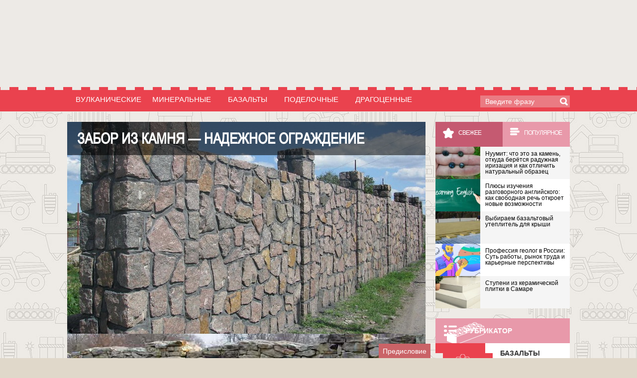

--- FILE ---
content_type: text/html; charset=UTF-8
request_url: https://kamni.ws/?p=1472
body_size: 16894
content:
<!DOCTYPE html>
<html class="no-js" lang="ru-RU">

<head>
	<meta charset="UTF-8">
<meta name="viewport" content="width=device-width, initial-scale=1, maximum-scale=1" />
		<title>		Забор из камня &#8212; надежное ограждение			</title>

<meta name="description" content="Забор из камня &#8212; надежное ограждение" />
	
	
	<meta name='robots' content='max-image-preview:large' />
	<style>img:is([sizes="auto" i], [sizes^="auto," i]) { contain-intrinsic-size: 3000px 1500px }</style>
	<script>document.documentElement.className = document.documentElement.className.replace("no-js","js");</script>
<link rel='dns-prefetch' href='//ajax.googleapis.com' />
<link rel="alternate" type="application/rss+xml" title="Камни &raquo; Лента" href="https://kamni.ws/?feed=rss2" />
<link rel="alternate" type="application/rss+xml" title="Камни &raquo; Лента комментариев" href="https://kamni.ws/?feed=comments-rss2" />
<link rel="alternate" type="application/rss+xml" title="Камни &raquo; Лента комментариев к &laquo;Забор из камня &#8212; надежное ограждение&raquo;" href="https://kamni.ws/?feed=rss2&#038;p=1472" />
<script type="text/javascript">
/* <![CDATA[ */
window._wpemojiSettings = {"baseUrl":"https:\/\/s.w.org\/images\/core\/emoji\/15.0.3\/72x72\/","ext":".png","svgUrl":"https:\/\/s.w.org\/images\/core\/emoji\/15.0.3\/svg\/","svgExt":".svg","source":{"concatemoji":"https:\/\/kamni.ws\/wp-includes\/js\/wp-emoji-release.min.js?ver=6.7.4"}};
/*! This file is auto-generated */
!function(i,n){var o,s,e;function c(e){try{var t={supportTests:e,timestamp:(new Date).valueOf()};sessionStorage.setItem(o,JSON.stringify(t))}catch(e){}}function p(e,t,n){e.clearRect(0,0,e.canvas.width,e.canvas.height),e.fillText(t,0,0);var t=new Uint32Array(e.getImageData(0,0,e.canvas.width,e.canvas.height).data),r=(e.clearRect(0,0,e.canvas.width,e.canvas.height),e.fillText(n,0,0),new Uint32Array(e.getImageData(0,0,e.canvas.width,e.canvas.height).data));return t.every(function(e,t){return e===r[t]})}function u(e,t,n){switch(t){case"flag":return n(e,"\ud83c\udff3\ufe0f\u200d\u26a7\ufe0f","\ud83c\udff3\ufe0f\u200b\u26a7\ufe0f")?!1:!n(e,"\ud83c\uddfa\ud83c\uddf3","\ud83c\uddfa\u200b\ud83c\uddf3")&&!n(e,"\ud83c\udff4\udb40\udc67\udb40\udc62\udb40\udc65\udb40\udc6e\udb40\udc67\udb40\udc7f","\ud83c\udff4\u200b\udb40\udc67\u200b\udb40\udc62\u200b\udb40\udc65\u200b\udb40\udc6e\u200b\udb40\udc67\u200b\udb40\udc7f");case"emoji":return!n(e,"\ud83d\udc26\u200d\u2b1b","\ud83d\udc26\u200b\u2b1b")}return!1}function f(e,t,n){var r="undefined"!=typeof WorkerGlobalScope&&self instanceof WorkerGlobalScope?new OffscreenCanvas(300,150):i.createElement("canvas"),a=r.getContext("2d",{willReadFrequently:!0}),o=(a.textBaseline="top",a.font="600 32px Arial",{});return e.forEach(function(e){o[e]=t(a,e,n)}),o}function t(e){var t=i.createElement("script");t.src=e,t.defer=!0,i.head.appendChild(t)}"undefined"!=typeof Promise&&(o="wpEmojiSettingsSupports",s=["flag","emoji"],n.supports={everything:!0,everythingExceptFlag:!0},e=new Promise(function(e){i.addEventListener("DOMContentLoaded",e,{once:!0})}),new Promise(function(t){var n=function(){try{var e=JSON.parse(sessionStorage.getItem(o));if("object"==typeof e&&"number"==typeof e.timestamp&&(new Date).valueOf()<e.timestamp+604800&&"object"==typeof e.supportTests)return e.supportTests}catch(e){}return null}();if(!n){if("undefined"!=typeof Worker&&"undefined"!=typeof OffscreenCanvas&&"undefined"!=typeof URL&&URL.createObjectURL&&"undefined"!=typeof Blob)try{var e="postMessage("+f.toString()+"("+[JSON.stringify(s),u.toString(),p.toString()].join(",")+"));",r=new Blob([e],{type:"text/javascript"}),a=new Worker(URL.createObjectURL(r),{name:"wpTestEmojiSupports"});return void(a.onmessage=function(e){c(n=e.data),a.terminate(),t(n)})}catch(e){}c(n=f(s,u,p))}t(n)}).then(function(e){for(var t in e)n.supports[t]=e[t],n.supports.everything=n.supports.everything&&n.supports[t],"flag"!==t&&(n.supports.everythingExceptFlag=n.supports.everythingExceptFlag&&n.supports[t]);n.supports.everythingExceptFlag=n.supports.everythingExceptFlag&&!n.supports.flag,n.DOMReady=!1,n.readyCallback=function(){n.DOMReady=!0}}).then(function(){return e}).then(function(){var e;n.supports.everything||(n.readyCallback(),(e=n.source||{}).concatemoji?t(e.concatemoji):e.wpemoji&&e.twemoji&&(t(e.twemoji),t(e.wpemoji)))}))}((window,document),window._wpemojiSettings);
/* ]]> */
</script>
<style>#yummi_slider, #yummi_slider .wrapper .slider {background:#ea424e !important;}#yummi_slider .left, #yummi_slider .right {background-color:#EA424E !important;}#yummi_slider .left:hover, #yummi_slider .right:hover {background-color:#ca3943 !important;}</style><link rel='stylesheet' id='jquery.prettyphoto-css' href='https://kamni.ws/wp-content/plugins/wp-video-lightbox/css/prettyPhoto.css?ver=6.7.4' type='text/css' media='all' />
<link rel='stylesheet' id='video-lightbox-css' href='https://kamni.ws/wp-content/plugins/wp-video-lightbox/wp-video-lightbox.css?ver=6.7.4' type='text/css' media='all' />
<style id='wp-emoji-styles-inline-css' type='text/css'>

	img.wp-smiley, img.emoji {
		display: inline !important;
		border: none !important;
		box-shadow: none !important;
		height: 1em !important;
		width: 1em !important;
		margin: 0 0.07em !important;
		vertical-align: -0.1em !important;
		background: none !important;
		padding: 0 !important;
	}
</style>
<link rel='stylesheet' id='wp-block-library-css' href='https://kamni.ws/wp-includes/css/dist/block-library/style.min.css?ver=6.7.4' type='text/css' media='all' />
<style id='jquery-categories-list-categories-block-style-inline-css' type='text/css'>
.js-categories-list a,.js-categories-list a:focus,.js-categories-list a:hover{text-decoration:none}.js-categories-list .loading{display:inline-block;padding-left:5px;vertical-align:middle;width:25px}.jcl-hide{display:none}body .wp-block-js-categories-list-categories-widget ul.jcl_widget,body .wp-block-js-categories-list-categories-widget ul.jcl_widget ul,body ul.jcl_widget,ul.jcl_widget ul{list-style:none;padding-left:0}.jcl_widget ul li,.wp-block-js-categories-list-categories-widget ul.jcl_widget li{list-style:none}.jcl_widget li a{display:inline-block}.jcl_symbol{min-height:16px;width:16px}.layout-left .jcl_symbol{display:inline-block;margin-right:5px}.layout-right .jcl_symbol{margin-left:5px}.layout-right .no_child{display:none}

</style>
<style id='safe-svg-svg-icon-style-inline-css' type='text/css'>
.safe-svg-cover{text-align:center}.safe-svg-cover .safe-svg-inside{display:inline-block;max-width:100%}.safe-svg-cover svg{height:100%;max-height:100%;max-width:100%;width:100%}

</style>
<style id='classic-theme-styles-inline-css' type='text/css'>
/*! This file is auto-generated */
.wp-block-button__link{color:#fff;background-color:#32373c;border-radius:9999px;box-shadow:none;text-decoration:none;padding:calc(.667em + 2px) calc(1.333em + 2px);font-size:1.125em}.wp-block-file__button{background:#32373c;color:#fff;text-decoration:none}
</style>
<style id='global-styles-inline-css' type='text/css'>
:root{--wp--preset--aspect-ratio--square: 1;--wp--preset--aspect-ratio--4-3: 4/3;--wp--preset--aspect-ratio--3-4: 3/4;--wp--preset--aspect-ratio--3-2: 3/2;--wp--preset--aspect-ratio--2-3: 2/3;--wp--preset--aspect-ratio--16-9: 16/9;--wp--preset--aspect-ratio--9-16: 9/16;--wp--preset--color--black: #000000;--wp--preset--color--cyan-bluish-gray: #abb8c3;--wp--preset--color--white: #ffffff;--wp--preset--color--pale-pink: #f78da7;--wp--preset--color--vivid-red: #cf2e2e;--wp--preset--color--luminous-vivid-orange: #ff6900;--wp--preset--color--luminous-vivid-amber: #fcb900;--wp--preset--color--light-green-cyan: #7bdcb5;--wp--preset--color--vivid-green-cyan: #00d084;--wp--preset--color--pale-cyan-blue: #8ed1fc;--wp--preset--color--vivid-cyan-blue: #0693e3;--wp--preset--color--vivid-purple: #9b51e0;--wp--preset--gradient--vivid-cyan-blue-to-vivid-purple: linear-gradient(135deg,rgba(6,147,227,1) 0%,rgb(155,81,224) 100%);--wp--preset--gradient--light-green-cyan-to-vivid-green-cyan: linear-gradient(135deg,rgb(122,220,180) 0%,rgb(0,208,130) 100%);--wp--preset--gradient--luminous-vivid-amber-to-luminous-vivid-orange: linear-gradient(135deg,rgba(252,185,0,1) 0%,rgba(255,105,0,1) 100%);--wp--preset--gradient--luminous-vivid-orange-to-vivid-red: linear-gradient(135deg,rgba(255,105,0,1) 0%,rgb(207,46,46) 100%);--wp--preset--gradient--very-light-gray-to-cyan-bluish-gray: linear-gradient(135deg,rgb(238,238,238) 0%,rgb(169,184,195) 100%);--wp--preset--gradient--cool-to-warm-spectrum: linear-gradient(135deg,rgb(74,234,220) 0%,rgb(151,120,209) 20%,rgb(207,42,186) 40%,rgb(238,44,130) 60%,rgb(251,105,98) 80%,rgb(254,248,76) 100%);--wp--preset--gradient--blush-light-purple: linear-gradient(135deg,rgb(255,206,236) 0%,rgb(152,150,240) 100%);--wp--preset--gradient--blush-bordeaux: linear-gradient(135deg,rgb(254,205,165) 0%,rgb(254,45,45) 50%,rgb(107,0,62) 100%);--wp--preset--gradient--luminous-dusk: linear-gradient(135deg,rgb(255,203,112) 0%,rgb(199,81,192) 50%,rgb(65,88,208) 100%);--wp--preset--gradient--pale-ocean: linear-gradient(135deg,rgb(255,245,203) 0%,rgb(182,227,212) 50%,rgb(51,167,181) 100%);--wp--preset--gradient--electric-grass: linear-gradient(135deg,rgb(202,248,128) 0%,rgb(113,206,126) 100%);--wp--preset--gradient--midnight: linear-gradient(135deg,rgb(2,3,129) 0%,rgb(40,116,252) 100%);--wp--preset--font-size--small: 13px;--wp--preset--font-size--medium: 20px;--wp--preset--font-size--large: 36px;--wp--preset--font-size--x-large: 42px;--wp--preset--spacing--20: 0.44rem;--wp--preset--spacing--30: 0.67rem;--wp--preset--spacing--40: 1rem;--wp--preset--spacing--50: 1.5rem;--wp--preset--spacing--60: 2.25rem;--wp--preset--spacing--70: 3.38rem;--wp--preset--spacing--80: 5.06rem;--wp--preset--shadow--natural: 6px 6px 9px rgba(0, 0, 0, 0.2);--wp--preset--shadow--deep: 12px 12px 50px rgba(0, 0, 0, 0.4);--wp--preset--shadow--sharp: 6px 6px 0px rgba(0, 0, 0, 0.2);--wp--preset--shadow--outlined: 6px 6px 0px -3px rgba(255, 255, 255, 1), 6px 6px rgba(0, 0, 0, 1);--wp--preset--shadow--crisp: 6px 6px 0px rgba(0, 0, 0, 1);}:where(.is-layout-flex){gap: 0.5em;}:where(.is-layout-grid){gap: 0.5em;}body .is-layout-flex{display: flex;}.is-layout-flex{flex-wrap: wrap;align-items: center;}.is-layout-flex > :is(*, div){margin: 0;}body .is-layout-grid{display: grid;}.is-layout-grid > :is(*, div){margin: 0;}:where(.wp-block-columns.is-layout-flex){gap: 2em;}:where(.wp-block-columns.is-layout-grid){gap: 2em;}:where(.wp-block-post-template.is-layout-flex){gap: 1.25em;}:where(.wp-block-post-template.is-layout-grid){gap: 1.25em;}.has-black-color{color: var(--wp--preset--color--black) !important;}.has-cyan-bluish-gray-color{color: var(--wp--preset--color--cyan-bluish-gray) !important;}.has-white-color{color: var(--wp--preset--color--white) !important;}.has-pale-pink-color{color: var(--wp--preset--color--pale-pink) !important;}.has-vivid-red-color{color: var(--wp--preset--color--vivid-red) !important;}.has-luminous-vivid-orange-color{color: var(--wp--preset--color--luminous-vivid-orange) !important;}.has-luminous-vivid-amber-color{color: var(--wp--preset--color--luminous-vivid-amber) !important;}.has-light-green-cyan-color{color: var(--wp--preset--color--light-green-cyan) !important;}.has-vivid-green-cyan-color{color: var(--wp--preset--color--vivid-green-cyan) !important;}.has-pale-cyan-blue-color{color: var(--wp--preset--color--pale-cyan-blue) !important;}.has-vivid-cyan-blue-color{color: var(--wp--preset--color--vivid-cyan-blue) !important;}.has-vivid-purple-color{color: var(--wp--preset--color--vivid-purple) !important;}.has-black-background-color{background-color: var(--wp--preset--color--black) !important;}.has-cyan-bluish-gray-background-color{background-color: var(--wp--preset--color--cyan-bluish-gray) !important;}.has-white-background-color{background-color: var(--wp--preset--color--white) !important;}.has-pale-pink-background-color{background-color: var(--wp--preset--color--pale-pink) !important;}.has-vivid-red-background-color{background-color: var(--wp--preset--color--vivid-red) !important;}.has-luminous-vivid-orange-background-color{background-color: var(--wp--preset--color--luminous-vivid-orange) !important;}.has-luminous-vivid-amber-background-color{background-color: var(--wp--preset--color--luminous-vivid-amber) !important;}.has-light-green-cyan-background-color{background-color: var(--wp--preset--color--light-green-cyan) !important;}.has-vivid-green-cyan-background-color{background-color: var(--wp--preset--color--vivid-green-cyan) !important;}.has-pale-cyan-blue-background-color{background-color: var(--wp--preset--color--pale-cyan-blue) !important;}.has-vivid-cyan-blue-background-color{background-color: var(--wp--preset--color--vivid-cyan-blue) !important;}.has-vivid-purple-background-color{background-color: var(--wp--preset--color--vivid-purple) !important;}.has-black-border-color{border-color: var(--wp--preset--color--black) !important;}.has-cyan-bluish-gray-border-color{border-color: var(--wp--preset--color--cyan-bluish-gray) !important;}.has-white-border-color{border-color: var(--wp--preset--color--white) !important;}.has-pale-pink-border-color{border-color: var(--wp--preset--color--pale-pink) !important;}.has-vivid-red-border-color{border-color: var(--wp--preset--color--vivid-red) !important;}.has-luminous-vivid-orange-border-color{border-color: var(--wp--preset--color--luminous-vivid-orange) !important;}.has-luminous-vivid-amber-border-color{border-color: var(--wp--preset--color--luminous-vivid-amber) !important;}.has-light-green-cyan-border-color{border-color: var(--wp--preset--color--light-green-cyan) !important;}.has-vivid-green-cyan-border-color{border-color: var(--wp--preset--color--vivid-green-cyan) !important;}.has-pale-cyan-blue-border-color{border-color: var(--wp--preset--color--pale-cyan-blue) !important;}.has-vivid-cyan-blue-border-color{border-color: var(--wp--preset--color--vivid-cyan-blue) !important;}.has-vivid-purple-border-color{border-color: var(--wp--preset--color--vivid-purple) !important;}.has-vivid-cyan-blue-to-vivid-purple-gradient-background{background: var(--wp--preset--gradient--vivid-cyan-blue-to-vivid-purple) !important;}.has-light-green-cyan-to-vivid-green-cyan-gradient-background{background: var(--wp--preset--gradient--light-green-cyan-to-vivid-green-cyan) !important;}.has-luminous-vivid-amber-to-luminous-vivid-orange-gradient-background{background: var(--wp--preset--gradient--luminous-vivid-amber-to-luminous-vivid-orange) !important;}.has-luminous-vivid-orange-to-vivid-red-gradient-background{background: var(--wp--preset--gradient--luminous-vivid-orange-to-vivid-red) !important;}.has-very-light-gray-to-cyan-bluish-gray-gradient-background{background: var(--wp--preset--gradient--very-light-gray-to-cyan-bluish-gray) !important;}.has-cool-to-warm-spectrum-gradient-background{background: var(--wp--preset--gradient--cool-to-warm-spectrum) !important;}.has-blush-light-purple-gradient-background{background: var(--wp--preset--gradient--blush-light-purple) !important;}.has-blush-bordeaux-gradient-background{background: var(--wp--preset--gradient--blush-bordeaux) !important;}.has-luminous-dusk-gradient-background{background: var(--wp--preset--gradient--luminous-dusk) !important;}.has-pale-ocean-gradient-background{background: var(--wp--preset--gradient--pale-ocean) !important;}.has-electric-grass-gradient-background{background: var(--wp--preset--gradient--electric-grass) !important;}.has-midnight-gradient-background{background: var(--wp--preset--gradient--midnight) !important;}.has-small-font-size{font-size: var(--wp--preset--font-size--small) !important;}.has-medium-font-size{font-size: var(--wp--preset--font-size--medium) !important;}.has-large-font-size{font-size: var(--wp--preset--font-size--large) !important;}.has-x-large-font-size{font-size: var(--wp--preset--font-size--x-large) !important;}
:where(.wp-block-post-template.is-layout-flex){gap: 1.25em;}:where(.wp-block-post-template.is-layout-grid){gap: 1.25em;}
:where(.wp-block-columns.is-layout-flex){gap: 2em;}:where(.wp-block-columns.is-layout-grid){gap: 2em;}
:root :where(.wp-block-pullquote){font-size: 1.5em;line-height: 1.6;}
</style>
<link rel='stylesheet' id='fancybox-style-css' href='https://kamni.ws/wp-content/plugins/light/css/jquery.fancybox.css?ver=6.7.4' type='text/css' media='all' />
<link rel='stylesheet' id='mobile_navigation_style-css' href='https://kamni.ws/wp-content/plugins/mobile-navigation/css/generated.css?ver=6.7.4' type='text/css' media='all' />
<link rel='stylesheet' id='toc-screen-css' href='https://kamni.ws/wp-content/plugins/table-of-contents-plus/screen.min.css?ver=2411.1' type='text/css' media='all' />
<link rel='stylesheet' id='style-css' href='https://kamni.ws/wp-content/themes/kamni/style.css?ver=6.7.4' type='text/css' media='all' />
<link rel='stylesheet' id='responsive-css' href='https://kamni.ws/wp-content/themes/kamni/responsive.css?ver=6.7.4' type='text/css' media='all' />
<link rel='stylesheet' id='font-awesome-css' href='https://kamni.ws/wp-content/themes/kamni/fonts/font-awesome.min.css?ver=6.7.4' type='text/css' media='all' />
<link rel='stylesheet' id='yummi-multicategory-breadcrumbs-css' href='https://kamni.ws/wp-content/plugins/yummi-multicategory-breadcrumbs/includes/css/inline.min.css?ver=6.7.4' type='text/css' media='all' />
<script type="text/javascript" src="//ajax.googleapis.com/ajax/libs/jquery/1.10.2/jquery.min.js?ver=6.7.4" id="jquery-js"></script>
<script type="text/javascript" src="https://kamni.ws/wp-content/plugins/wp-video-lightbox/js/jquery.prettyPhoto.js?ver=3.1.6" id="jquery.prettyphoto-js"></script>
<script type="text/javascript" id="video-lightbox-js-extra">
/* <![CDATA[ */
var vlpp_vars = {"prettyPhoto_rel":"wp-video-lightbox","animation_speed":"fast","slideshow":"5000","autoplay_slideshow":"false","opacity":"0.80","show_title":"true","allow_resize":"true","allow_expand":"true","default_width":"640","default_height":"480","counter_separator_label":"\/","theme":"pp_default","horizontal_padding":"20","hideflash":"false","wmode":"opaque","autoplay":"false","modal":"false","deeplinking":"false","overlay_gallery":"true","overlay_gallery_max":"30","keyboard_shortcuts":"true","ie6_fallback":"true"};
/* ]]> */
</script>
<script type="text/javascript" src="https://kamni.ws/wp-content/plugins/wp-video-lightbox/js/video-lightbox.js?ver=3.1.6" id="video-lightbox-js"></script>
<script type="text/javascript" src="https://kamni.ws/wp-content/plugins/yummi-slider/includes/js/slider.min.js?ver=6.7.4" id="yummi-slider-js"></script>
<script type="text/javascript" src="https://kamni.ws/wp-content/themes/kamni/js/jquery.flexslider.min.js?ver=6.7.4" id="flexslider-js"></script>
<link rel="https://api.w.org/" href="https://kamni.ws/index.php?rest_route=/" /><link rel="alternate" title="JSON" type="application/json" href="https://kamni.ws/index.php?rest_route=/wp/v2/posts/1472" /><link rel="EditURI" type="application/rsd+xml" title="RSD" href="https://kamni.ws/xmlrpc.php?rsd" />
<meta name="generator" content="WordPress 6.7.4" />
<link rel="canonical" href="https://kamni.ws/?p=1472" />
<link rel='shortlink' href='https://kamni.ws/?p=1472' />
<link rel="alternate" title="oEmbed (JSON)" type="application/json+oembed" href="https://kamni.ws/index.php?rest_route=%2Foembed%2F1.0%2Fembed&#038;url=https%3A%2F%2Fkamni.ws%2F%3Fp%3D1472" />
<link rel="alternate" title="oEmbed (XML)" type="text/xml+oembed" href="https://kamni.ws/index.php?rest_route=%2Foembed%2F1.0%2Fembed&#038;url=https%3A%2F%2Fkamni.ws%2F%3Fp%3D1472&#038;format=xml" />
				<script>
			jQuery(document).ready(function($) {
				mobile_navigation({
										hide_on_scroll: true,
				});
			});
		</script>
		<script>
            WP_VIDEO_LIGHTBOX_VERSION="1.9.12";
            WP_VID_LIGHTBOX_URL="https://kamni.ws/wp-content/plugins/wp-video-lightbox";
                        function wpvl_paramReplace(name, string, value) {
                // Find the param with regex
                // Grab the first character in the returned string (should be ? or &)
                // Replace our href string with our new value, passing on the name and delimeter

                var re = new RegExp("[\?&]" + name + "=([^&#]*)");
                var matches = re.exec(string);
                var newString;

                if (matches === null) {
                    // if there are no params, append the parameter
                    newString = string + '?' + name + '=' + value;
                } else {
                    var delimeter = matches[0].charAt(0);
                    newString = string.replace(re, delimeter + name + "=" + value);
                }
                return newString;
            }
            </script><link rel="shortcut icon" href="/favicon.png" />
<!--[if lt IE 9]>
<script src="https://kamni.ws/wp-content/themes/kamni/js/ie/html5.js"></script>
<script src="https://kamni.ws/wp-content/themes/kamni/js/ie/selectivizr.js"></script>
<![endif]-->
<style type="text/css">
/* Dynamic CSS: For no styles in head, copy and put the css below in your custom.css or child theme's style.css, disable dynamic styles */
body { font-family: Arial, sans-serif; }
.boxed #wrapper, .container { max-width: 1080px; }

::selection { background-color: #e8554e; }
::-moz-selection { background-color: #e8554e; }

a,
.themeform label .required,
.post-title a:hover,
.post-meta a:hover,
.author-bio .bio-name a:hover,
.post-nav li a:hover span,
.post-nav li a:hover i,
.widget_rss ul li a,
.widget_calendar a,
.alx-tab .tab-item-category a,
.alx-posts .post-item-category a,
.alx-tab li:hover .tab-item-title a,
.alx-tab li:hover .tab-item-comment a,
.alx-posts li:hover .post-item-title a,
#footer .widget_rss ul li a,
#footer .widget_calendar a,
#footer .alx-tab .tab-item-category a,
#footer .alx-posts .post-item-category a,
.comment-tabs li.active a,
.comment-awaiting-moderation,
.child-menu a:hover,
.child-menu .current_page_item > a,
.wp-pagenavi a { color: #e8554e; }

.themeform input[type="submit"],
.themeform button[type="submit"],
.s1 .sidebar-toggle,
.more-link,
.post-tags a:hover,
.author-bio .bio-avatar:after,
.widget_calendar caption,
.commentlist li.bypostauthor > .comment-body:after,
.commentlist li.comment-author-admin > .comment-body:after { background-color: #e8554e; }

.alx-tabs-nav li.active a,
.wp-pagenavi a:hover,
.wp-pagenavi a:active,
.wp-pagenavi span.current { border-bottom-color: #e8554e!important; }

.themeform input[type="text"]:focus, 
.themeform input[type="password"]:focus, 
.themeform input[type="email"]:focus, 
.themeform textarea:focus,
.comment-tabs li.active a { border-color: #e8554e; }		
				
</style>
<link rel='stylesheet' id='Google-Font-Droid+Serif-css'  href='//fonts.googleapis.com/css?family=Droid+Serif%3An%2Ci%2Cb%2Cbi&#038;subset=cyrillic&#038;ver=4.2.10' type='text/css' media='all' />
<meta name="yandex-verification" content="97730c64d1e636db" />

<meta name="google-site-verification" content="-bmhYtEgPbHUXR4Ikp9fiXo9LBW_rkxgjtDgBpz_YdY" />

<link rel='stylesheet'  href='https://kamni.ws/wp-content/themes/kamni/style-mobile.css?m' type='text/css' media='all' />


</head>

<body class="post-template-default single single-post postid-1472 single-format-standard col-2cl full-width topbar-enabled chrome">


		<nav id="navegacio" class="mainmenu mshow">
		  <button class="js-mobilenav-toggle toggle mshow">
			<span class="xicon"></span>
		  </button>
		  <div class="menu-mobile-container"><ul id="mobile_main_menu" class="wrapper mobile-nav"><li id="menu-item-3611" class="menu-item menu-item-type-taxonomy menu-item-object-category menu-item-3611"><a href="https://kamni.ws/?cat=12">Базальты</a></li>
<li id="menu-item-3613" class="menu-item menu-item-type-taxonomy menu-item-object-category menu-item-3613"><a href="https://kamni.ws/?cat=18">Вулканические</a></li>
<li id="menu-item-3614" class="menu-item menu-item-type-taxonomy menu-item-object-category menu-item-3614"><a href="https://kamni.ws/?cat=14">Гранит</a></li>
<li id="menu-item-3615" class="menu-item menu-item-type-taxonomy menu-item-object-category menu-item-3615"><a href="https://kamni.ws/?cat=23">Драгоценные</a></li>
<li id="menu-item-3616" class="menu-item menu-item-type-taxonomy menu-item-object-category menu-item-3616"><a href="https://kamni.ws/?cat=5">Кварциты</a></li>
<li id="menu-item-3617" class="menu-item menu-item-type-taxonomy menu-item-object-category menu-item-3617"><a href="https://kamni.ws/?cat=22">Кораллы</a></li>
<li id="menu-item-3618" class="menu-item menu-item-type-taxonomy menu-item-object-category menu-item-3618"><a href="https://kamni.ws/?cat=3">Ландшафтный</a></li>
<li id="menu-item-3619" class="menu-item menu-item-type-taxonomy menu-item-object-category menu-item-3619"><a href="https://kamni.ws/?cat=20">Минеральные</a></li>
<li id="menu-item-3620" class="menu-item menu-item-type-taxonomy menu-item-object-category menu-item-3620"><a href="https://kamni.ws/?cat=10">Мрамор</a></li>
<li id="menu-item-3621" class="menu-item menu-item-type-taxonomy menu-item-object-category menu-item-3621"><a href="https://kamni.ws/?cat=17">Облицовочные</a></li>
<li id="menu-item-3622" class="menu-item menu-item-type-taxonomy menu-item-object-category menu-item-3622"><a href="https://kamni.ws/?cat=7">Отделочные</a></li>
<li id="menu-item-3623" class="menu-item menu-item-type-taxonomy menu-item-object-category menu-item-3623"><a href="https://kamni.ws/?cat=16">Поделочные</a></li>
<li id="menu-item-3624" class="menu-item menu-item-type-taxonomy menu-item-object-category current-post-ancestor current-menu-parent current-post-parent menu-item-3624"><a href="https://kamni.ws/?cat=21">Статьи</a></li>
</ul></div>			<script>(function($) {
				$('.js-mobilenav-toggle').click(function(){
					/* все подменю раскрыты *
					$('.sub-menu').addClass('open');
					$('span.icon-caret').addClass('down');
					/* /все подменю раскрыты */
					$(this).toggleClass('active');
					$('#navegacio,.mobile-nav').toggleClass('open');
				});
				$('#navegacio .menu-item-has-children').append('<span class="icon-caret mshow">&#10093;</span>');
				$('#navegacio .icon-caret').click(function(){
					//$('#menu').toggleClass('sub-nav-open');
					//console.log($(this).parent().parent().next().next());
					$(this).toggleClass('down');
					$(this).prev().toggleClass('open');
				});
				// Hide Header on on scroll down
				var didScroll,
						lastScrollTop = 0,
						delta = 5,
						navbarHeight = $('nav').outerHeight();
				$(window).scroll(function(event){
			    didScroll = true;
				});
				setInterval(function() {
			    if (didScroll) {
		        hasScrolled();
		        didScroll = false;
			    }
				}, 250);
				function hasScrolled() {
			    var st = $(this).scrollTop();
			    if(Math.abs(lastScrollTop - st) <= delta) // Make sure they scroll more than delta
		        return;
			    if (st > lastScrollTop && st > navbarHeight && !$('nav').hasClass("open") ){
		        $('nav').removeClass('nav-down').addClass('nav-up'); // Scroll Down
			    } else {
		        if(st + $(window).height() < $(document).height()) // Scroll Up
		            $('nav').removeClass('nav-up').addClass('nav-down');
			    }
			    lastScrollTop = st;
				}
			})(jQuery);</script>
		</nav>

	<div id="wrapper">


		<header id="header">
<div class="logo"  style="height:175px !important;">
				<a href="https://kamni.ws">
					<div class="l-big">
						<div class="bl">

<img id="header-image logomobile" src="https://kamni.ws/wp-content/themes/kamni/images/logomobil.png" alt="">

							<img id="header-image" src="/wp-content/themes/kamni/images/header/bg.png" alt="">							<img id="custom-logo" src="/wp-content/themes/kamni/images/header/logo.png" alt="Камни">							
						</div>
					</div>
					<div class="l-min" style="">
						
					</div>
				</a>
				<div class="blck">
					<div class="razv">Развернуть иллюстрацию</div>
					<div class="sver">Свернуть иллюстрацию</div>
				</div>
			</div>
			<script type="text/javascript">
				jQuery(document).ready(function() {

					windowW = jQuery(window).width();
					/*if (960 > windowW) {
						size = windowW / 960;
						var $viewport = $('head').children('meta[name="viewport"]');
						$viewport.attr('content', 'height=device-height,width=device-width,initial-scale=' + size + ',maximum-scale=1.0');
						//	alert(size);
						//	jQuery("html").css("zoom", size);
						//	size = size*100;
						//	jQuery("html").css("zoom", size+"%");
					}*/

					//if(jQuery('body').hasClass('home')){
					jQuery('.l-min').slideUp(400);
					jQuery('.l-big').addClass('active');
					//}

					jQuery('.logo .razv').click(function() {
						jQuery('.l-big').addClass('active');
						jQuery('.l-min').slideUp(400);
						jQuery('.sver').show();
						jQuery('.razv').hide();
						jQuery('#wrapper').css({
							'background-position': '50% 600px'
						});
					});
					jQuery('.logo .sver').click(function() {
						jQuery('.l-big').addClass('dis');
						setTimeout(function() {
							jQuery('.l-big').removeClass('active').removeClass('dis');
							jQuery('.l-min').slideDown(400);
							jQuery('.sver').hide();
							jQuery('.razv').show();
							jQuery('#wrapper').css({
								'background-position': '50% 230px'
							});
						}, 2000);
					});
				});
			</script>

							<div class="stickyeah" data-stickyeah-offset="10"><nav class="nav-container group" id="nav-topbar">
					<div class="nav-toggle"><i class="fa fa-bars"></i></div>
					<div class="nav-text">
						<!-- put your mobile menu text here -->
					</div>
					<div class="nav-wrap container">
						<ul id="menu-menu1" class="nav container-inner group"><li id="menu-item-1527" class="menu-item menu-item-type-taxonomy menu-item-object-category menu-item-1527"><a href="https://kamni.ws/?cat=18">Вулканические</a></li>
<li id="menu-item-1528" class="menu-item menu-item-type-taxonomy menu-item-object-category menu-item-1528"><a href="https://kamni.ws/?cat=20">Минеральные</a></li>
<li id="menu-item-1529" class="menu-item menu-item-type-taxonomy menu-item-object-category menu-item-1529"><a href="https://kamni.ws/?cat=12">Базальты</a></li>
<li id="menu-item-1530" class="menu-item menu-item-type-taxonomy menu-item-object-category menu-item-1530"><a href="https://kamni.ws/?cat=16">Поделочные</a></li>
<li id="menu-item-1531" class="menu-item menu-item-type-taxonomy menu-item-object-category menu-item-1531"><a href="https://kamni.ws/?cat=23">Драгоценные</a></li>
</ul>							<form method="get" class="searchform themeform" action="https://kamni.ws/">
								<div>
									<input type="text" class="search" name="s" onblur="if(this.value=='')this.value='Введите фразу';" onfocus="if(this.value=='Введите фразу')this.value='';" value="Введите фразу">
								</div>
							</form>
					</div>

				</nav>
</div>
				<!--/#nav-topbar-->
				
					<!--<div class="container">
					</div><!--/.container-->

		</header>
		<!--/#header-->

		<div id="page" class="container">
			<div class="main group">

				<div class="clear"></div>
								<div class="clear"></div>
				
<section class="content post-page">

	<div class="pad group contpost">

		<div class="post-format">
			
			<div class="image-container opiscont">
				<h1 class="post-title">Забор из камня &#8212; надежное ограждение</h1>
				<img width="720" height="426" src="https://kamni.ws/wp-content/uploads/2015/02/2402w-210-720x426.jpg" class="attachment-thumb-large size-thumb-large wp-post-image" alt="" decoding="async" fetchpriority="high" srcset="https://kamni.ws/wp-content/uploads/2015/02/2402w-210.jpg 720w, https://kamni.ws/wp-content/uploads/2015/02/2402w-210-335x198.jpg 335w, https://kamni.ws/wp-content/uploads/2015/02/2402w-210-635x376.jpg 635w, https://kamni.ws/wp-content/uploads/2015/02/2402w-210-270x160.jpg 270w" sizes="(max-width: 720px) 100vw, 720px" />			</div>
		</div>

		<article class="post-1472 post type-post status-publish format-standard has-post-thumbnail hentry category-21">

			

			<div class="post-inner">

				
				
				

				<div class="post-content pad">

					
				<div class="image-container opiscont">
					<img src="https://kamni.ws/wp-content/uploads/2013/12/2402w-111.jpg" class="attachment-post-thumbnail wp-post-image" alt="Фотография крыжовника" width="720">
					<div class="predinimg">Предисловие</div>
	        <div class="opisinimg">Каменный забор – красивое и долговечное сооружение, которое возводилось людьми с незапамятных времен.</div>
				</div>

			
					
					<div class="entry">
						
						<p><a id="696e605c19e7f" rel="wp-video-lightbox" href="https://www.youtube.com/watch?v=u1UYityxXSo&#038;rel=0&#038;width=640&#038;height=480" title="Забор из камня на видео."><div class="wpvl_auto_thumb_box_wrapper"><div class="wpvl_auto_thumb_box"><img decoding="async" src="https://img.youtube.com/vi/u1UYityxXSo/0.jpg" class="video_lightbox_auto_anchor_image" alt="" /><div class="wpvl_auto_thumb_play"><img decoding="async" src="https://kamni.ws/wp-content/plugins/wp-video-lightbox/images/play.png" class="wpvl_playbutton" /></div></div></div></a>    <script>
    /* <![CDATA[ */
    jQuery(document).ready(function($){
        $(function(){
            var width = $(window).innerWidth();
            var setwidth = parseFloat(640);
            var ratio = parseFloat(0.75);
            var height = parseFloat(480);
            var link = 'https://www.youtube.com/watch?v=u1UYityxXSo&amp;rel=0&amp;width=640&amp;height=480';
            if(width < setwidth)
            {
                height = Math.floor(width * 0.75);
                //console.log("device width "+width+", set width "+640+", ratio "+0.75+", new height "+ height);
                var new_url = wpvl_paramReplace('width', link, width);
                var new_url = wpvl_paramReplace('height', new_url, height);
                $("a#696e605c19e7f").attr('href', new_url);
                //console.log(new_url);
            }
        });
    });
    /* ]]&gt; */
    </script>Каменный забор – красивое и долговечное сооружение, которое возводилось людьми с незапамятных времен. Но даже сейчас, при широком ассортименте строительных материалов, заборы из камня остаются востребованными и пользующимися спросом. Кроме высоких эстетичных характеристик, такие сооружения обладают неприступностью, абсолютной пожаробезопасностью, долговечностью и хорошо справляющимися со своей функцией. Забор из камня может быть возведен из разного каменного материала: булыжник, известняк, ракушечник и пр. Особой популярностью пользуются сооружения из валунов.</p>
<h2>Камень для заборов</h2>
<p><strong>Не смотря на то, что в моде искусственная имитация, чаще используется камень для заборов натурального происхождения:</strong></p>

<p><strong><a href="//kamni.ws/?p=1003">Валун</a> или <a href="//kamni.ws/?p=97">булыжник</a></strong> – самый популярный и недорогой природный материал, идеально подходящий для строительства ограждений. Хоть это и дешевый материал, прочность его довольно высока. Отлично смотрится забор из булыжника красновато-коричневого цвета. Округлая форма и своеобразная текстура придадут сооружению некоторую шероховатость. Если нужна гладкая поверхность, то валун нужно разбить кувалдой – на сколе получиться плоская поверхность;</p>
<p><strong>Галька и гравий</strong> разных фракций используется реже в связи с тем, что это материал небольших размеров. Большей популярностью пользуется красно-коричневый цвет. Часто можно встретить подобные ограждения с углами и основанием из кирпича. Делается это для придания сооружению прочности. Но, таким образом, улучшается и его внешний вид;</p>
<p><strong><a href="//kamni.ws/?p=164">Известняк</a> </strong>и его разновидности (мраморовидный, мшанковый), будучи мягкой породой, полюбилась многим строителям за легкость в обработке. Однако камень имеет и недостатки: он хорошо впитывает влагу, разрушаясь при этом в условиях сырости и холода. Поэтому этот материал необходимо обрабатывать гидрофобизатором;</p>
<p><strong><a href="//kamni.ws/?p=29">Доломитовый камень</a></strong> плоской формы с разным размером и толщиной, добываемый в карьерах путем взрыва горных пород, также может применяться при возведении ограждений;</p>
<p><strong><a href="//kamni.ws/?p=123">Песчаник</a></strong>– прочный, хорошо переносящий мороз и влагу, материал. Поверхность может быть полированной;</p>
<p><strong><a href="//kamni.ws/?p=148">Бутовый камень</a></strong> неправильной формы с длиной ребра от 15 до 50 см. Получают бут <a href="//kamni.ws/?p=825">из гранита</a>, доломита, известняка, песчаника. Эффектно выглядит забор из камней разного цвета.</p>

<h2>Фундамент под каменное ограждение</h2>
<p>Одной из главных составляющих заборов из камня является фундамент, от которого зависит надежность и прочность всего сооружения. Так как природный материал имеет значительный вес, часто превышающий вес силикатного кирпича, фундамент должен быть готовым к высокой нагрузке. Производя разметку под будущее ограждение, не стоит забывать о воротах и калитке. Ширина траншеи под фундамент составляет 40 см. Глубина – на 30 см глубже уровня промерзания почвы. При высоте забора более 2 м, глубина траншеи должна быть увеличена на 10 см на каждый метр забора. Дно траншеи засыпается песком слоем до 15 см. Для прочности можно вложить арматуру. Если этого не сделать, то появление трещин будет неизбежным. После установки опалубки, можно приступать к наполнению раствором.</p>
<h2>Забор из камня своими руками</h2>
<p>Перед тем, как сделать забор из камня, в обязательном порядке создается чертеж с определением длины сооружения, расчетом необходимого объема стройматериалов. Параллельно определяется уровень высоты на всех сторонах участка.</p>
<p>Строительство каменного ограждения предполагает наличие прочного фундамента с заложением арматурных прутьев и даже с гидроизоляцией. Спустя несколько дней сооружают опалубку для опорных столбов. Для нее лучше использовать доски с такими же размерами, как у столбов. После чего опалубка устанавливается на фундамент, крепится к ростверку и выполняется кладка.</p>
<p>Если для строительства используется булыжник, то лучше подобрать материал одного диаметра (20-30 см). Возводя забор из камня своими руками, в качестве раствора используется смесь цемента с песком в пропорции 1:3. Песок нужно использовать средний, просеянный, без глины. Для красоты можно добавить коричневый пигмент из расчета 4 столовых ложки на 10 ведер раствора. Смесь должна получиться довольно густой, не растекаться. В процессе работы форма камня корректируется молотком.</p>

<p>На фундамент кладется раствор, на который устанавливаются камни плоской стороной наружу, плотно подгоняясь друг к другу. Образовавшиеся пустоты заделываются раствором. Но при этом нужно избегать попадания песчано-цементной смеси на каменную поверхность. Если такое произошло, необходимо дождаться, пока раствор подсохнет и убрать его при помощи металлической щетки. Главное – не применять при этом воду, так как в этом случае появляется вероятность попадания воды вместе с цементом внутрь камня, что может привести к потере природной каменной окраски.</p>
<p>После того, как кладка первого ряда закончена, ко второму ряду можно приступить только спустя сутки. Кроме того, работа не прекращается, пока ряд не будет полностью закончен. Но если по каким-либо причинам кладка была приостановлена, для продолжения работы дальше нужно постоянно спрыскивать кладку водой, чтобы она не застыла. Скорость строительства специалистом составляет 100 м забора за 40 дней. Если решено сделать своими руками, то стоит позвать пару помощников.</p>
<p>После окончания возведения забора и очистки камней, можно приступать к расшивке швов, благодаря которой можно добиться объемности и привлекательности сооружения. Сделать это можно с помощью узкого шпателя. Глубина швов 1-1,5 см. Над калиткой можно выполнить арку, которая добавит интересную нотку в общую архитектуру ограждения. Посмотрите на фото заборов из камня, сколько потрясающих вариантов возведения существует. Каждый из этих заборов отличается своей неповторимостью и эстетичностью.</p>

<p style="text-align: center; color: #ff3333;"><strong>Смотрите забор из бутового камня на видео:</strong></p>
<div style="text-align: center;"><iframe src="//www.youtube.com/embed/Jz8h6_KwI28" width="640" height="360" frameborder="0" allowfullscreen="allowfullscreen"></iframe></div>

											</div><!--/.entry-->

					
				</div><!--/.post-content-->
				<div id="execphp-3" class="widget-odd widget-last widget-first widget-1 widget widget_execphp">			<div class="execphpwidget"></div>
		</div>
				

			</div><!--/.post-inner-->

		</article><!--/.post-->

	
	<div class="breadcrumbs" itemscope itemtype="http://schema.org/BreadcrumbList" xmlns:v="http://rdf.data-vocabulary.org/#"><div typeof="v:Breadcrumb"><span itemprop="itemListElement" itemscope itemtype="http://schema.org/ListItem"><a itemprop="item" href="https://kamni.ws/" class="hint--top" data-hint="Перейти к &#127968;" title="Перейти к &#127968;" rel="v:url" property="v:title"><span itemprop="name">&#127968;</span><meta itemprop="position" content="1"></a></span><span class="ybrs ys"> &raquo; </span><ul>	<li class="cat-item cat-item-21"> <span rel="v:child" typeof="v:Breadcrumb"><span itemprop="itemListElement" itemscope itemtype="http://schema.org/ListItem"><a itemprop="item" class="hint--top parent" data-hint="Статьи в категории &quot;Статьи&quot;" title="Статьи в категории &quot;Статьи&quot;" href="https://kamni.ws/?cat=21" rel="v:url" property="v:title"><span itemprop="name">Статьи</span><meta itemprop="position" content="2"></a></span></span></ul><span class="ybrs ys"> &raquo; </span></div></div>
	
	</div><!--/.pad-->

</section><!--/.content-->


	<div class="sidebar s1">

		<a class="sidebar-toggle" title="Развернуть боковую панель"><i class="fa icon-sidebar-toggle"></i></a>

		<div class="sidebar-content">

			
			<div id="evitabsslim-3" class="widget-odd widget-first widget-1 widget svezee slim master">
<div class="title title-big group tab-count-2"><div class="alx-tab tab-recent"><img src="/wp-content/themes/kamni/images/ico_zvezda.png" alt="Свежее"/> Свежее</div><div class="alx-tab tab-popular"><img src="/wp-content/themes/kamni/images/ico_new.png" alt="Популярное"/> Популярное</div><div class="mask"></div></div>
	<div class="wrap">

		
						
			<div class="lsts group thumbs-enabled">
				<ul class="lst">
				
						<li class="mast">

															<a href="https://kamni.ws/?p=6743" title="Нуумит: что это за камень, откуда берётся радужная иризация и как отличить натуральный образец">
																			<div class="img">
											<img width="135" height="120" src="https://kamni.ws/wp-content/uploads/2025/12/4848484848484848484848487-135x120.jpg" class="attachment-thumb-gallery size-thumb-gallery wp-post-image" alt="" decoding="async" />										</div>
																																												</a>
														<a href="https://kamni.ws/?p=6743" rel="bookmark" title="Нуумит: что это за камень, откуда берётся радужная иризация и как отличить натуральный образец">
								<div class="tab-item-inner group">
									<!--<.?php if($instance['tabs_category']) { ?><p class="tab-item-category"><.?php the_category(' / '); ?></p><.?php } ?>-->
									<div class="tab-item-title tt">Нуумит: что это за камень, откуда берётся радужная иризация и как отличить натуральный образец</div>
									<!--<.?php if($instance['tabs_date']) { ?><p class="tab-item-date"><.?php the_time('j M, Y'); ?></p><.?php } ?>-->
								</div>
							</a>

						</li>

				
						<li class="mast">

															<a href="https://kamni.ws/?p=6739" title="Плюсы изучения разговорного английского: как свободная речь откроет новые возможности">
																			<div class="img">
											<img width="135" height="120" src="https://kamni.ws/wp-content/uploads/2025/12/51079828868-135x120.jpg" class="attachment-thumb-gallery size-thumb-gallery wp-post-image" alt="" decoding="async" />										</div>
																																												</a>
														<a href="https://kamni.ws/?p=6739" rel="bookmark" title="Плюсы изучения разговорного английского: как свободная речь откроет новые возможности">
								<div class="tab-item-inner group">
									<!--<.?php if($instance['tabs_category']) { ?><p class="tab-item-category"><.?php the_category(' / '); ?></p><.?php } ?>-->
									<div class="tab-item-title tt">Плюсы изучения разговорного английского: как свободная речь откроет новые возможности</div>
									<!--<.?php if($instance['tabs_date']) { ?><p class="tab-item-date"><.?php the_time('j M, Y'); ?></p><.?php } ?>-->
								</div>
							</a>

						</li>

				
						<li class="mast">

															<a href="https://kamni.ws/?p=6728" title="Выбираем базальтовый утеплитель для крыши">
																			<div class="img">
											<img width="135" height="120" src="https://kamni.ws/wp-content/uploads/2025/11/733333333333333362-135x120.jpg" class="attachment-thumb-gallery size-thumb-gallery wp-post-image" alt="" decoding="async" />										</div>
																																												</a>
														<a href="https://kamni.ws/?p=6728" rel="bookmark" title="Выбираем базальтовый утеплитель для крыши">
								<div class="tab-item-inner group">
									<!--<.?php if($instance['tabs_category']) { ?><p class="tab-item-category"><.?php the_category(' / '); ?></p><.?php } ?>-->
									<div class="tab-item-title tt">Выбираем базальтовый утеплитель для крыши</div>
									<!--<.?php if($instance['tabs_date']) { ?><p class="tab-item-date"><.?php the_time('j M, Y'); ?></p><.?php } ?>-->
								</div>
							</a>

						</li>

				
						<li class="mast">

															<a href="https://kamni.ws/?p=6723" title="Профессия геолог в России: Суть работы, рынок труда и карьерные перспективы">
																			<div class="img">
											<img width="135" height="120" src="https://kamni.ws/wp-content/uploads/2025/11/7655555555555550-135x120.jpg" class="attachment-thumb-gallery size-thumb-gallery wp-post-image" alt="" decoding="async" />										</div>
																																												</a>
														<a href="https://kamni.ws/?p=6723" rel="bookmark" title="Профессия геолог в России: Суть работы, рынок труда и карьерные перспективы">
								<div class="tab-item-inner group">
									<!--<.?php if($instance['tabs_category']) { ?><p class="tab-item-category"><.?php the_category(' / '); ?></p><.?php } ?>-->
									<div class="tab-item-title tt">Профессия геолог в России: Суть работы, рынок труда и карьерные перспективы</div>
									<!--<.?php if($instance['tabs_date']) { ?><p class="tab-item-date"><.?php the_time('j M, Y'); ?></p><.?php } ?>-->
								</div>
							</a>

						</li>

				
						<li class="mast">

															<a href="https://kamni.ws/?p=6718" title="Ступени из керамической плитки в Самаре">
																			<div class="img">
											<img width="135" height="120" src="https://kamni.ws/wp-content/uploads/2025/11/4848484848484848484848484848484850-135x120.jpg" class="attachment-thumb-gallery size-thumb-gallery wp-post-image" alt="" decoding="async" />										</div>
																																												</a>
														<a href="https://kamni.ws/?p=6718" rel="bookmark" title="Ступени из керамической плитки в Самаре">
								<div class="tab-item-inner group">
									<!--<.?php if($instance['tabs_category']) { ?><p class="tab-item-category"><.?php the_category(' / '); ?></p><.?php } ?>-->
									<div class="tab-item-title tt">Ступени из керамической плитки в Самаре</div>
									<!--<.?php if($instance['tabs_date']) { ?><p class="tab-item-date"><.?php the_time('j M, Y'); ?></p><.?php } ?>-->
								</div>
							</a>

						</li>

								<!-- <a href="<.?php echo get_category_link( $instance["recent_cat_id"] ); ?>" >
					<li class="all-stat">
							Все <.?php echo get_cat_name($instance["recent_cat_id"]); ?>
					</li>
				</a> -->
			</ul>


		

		
						<ul class="lst">
				
						<li class="mast">

														<div class="tab-item-thumbnail">
								<a href="https://kamni.ws/?p=9" title="Камень златолит">
																			<div class="img">
											<img width="90" height="70" src="https://kamni.ws/wp-content/uploads/2011/06/1603w-127-90x70.jpg" class="attachment-thumb-small size-thumb-small wp-post-image" alt="" decoding="async" />										</div>
																																												</a>
							</div>
														<a href="https://kamni.ws/?p=9" rel="bookmark" title="Камень златолит">
								<div class="tab-item-inner group">
									<!--<.?php if($instance['tabs_category']) { ?><p class="tab-item-category"><.?php the_category(' / '); ?></p><.?php } ?>-->
									<div class="tab-item-title tt">Камень златолит</div>
									<!--<.?php if($instance['tabs_date']) { ?><p class="tab-item-date"><.?php the_time('j M, Y'); ?></p><.?php } ?>-->
								</div>
							</a>

					</li>

				
						<li class="mast">

														<div class="tab-item-thumbnail">
								<a href="https://kamni.ws/?p=14" title="Природный камень кварцит">
																			<div class="img">
											<img width="90" height="70" src="https://kamni.ws/wp-content/uploads/2011/06/1603w-129-90x70.jpg" class="attachment-thumb-small size-thumb-small wp-post-image" alt="" decoding="async" />										</div>
																																												</a>
							</div>
														<a href="https://kamni.ws/?p=14" rel="bookmark" title="Природный камень кварцит">
								<div class="tab-item-inner group">
									<!--<.?php if($instance['tabs_category']) { ?><p class="tab-item-category"><.?php the_category(' / '); ?></p><.?php } ?>-->
									<div class="tab-item-title tt">Природный камень кварцит</div>
									<!--<.?php if($instance['tabs_date']) { ?><p class="tab-item-date"><.?php the_time('j M, Y'); ?></p><.?php } ?>-->
								</div>
							</a>

					</li>

				
						<li class="mast">

														<div class="tab-item-thumbnail">
								<a href="https://kamni.ws/?p=29" title="Природный камень доломит">
																			<div class="img">
											<img width="90" height="70" src="https://kamni.ws/wp-content/uploads/2011/06/1603w-131-90x70.jpg" class="attachment-thumb-small size-thumb-small wp-post-image" alt="" decoding="async" />										</div>
																																												</a>
							</div>
														<a href="https://kamni.ws/?p=29" rel="bookmark" title="Природный камень доломит">
								<div class="tab-item-inner group">
									<!--<.?php if($instance['tabs_category']) { ?><p class="tab-item-category"><.?php the_category(' / '); ?></p><.?php } ?>-->
									<div class="tab-item-title tt">Природный камень доломит</div>
									<!--<.?php if($instance['tabs_date']) { ?><p class="tab-item-date"><.?php the_time('j M, Y'); ?></p><.?php } ?>-->
								</div>
							</a>

					</li>

				
						<li class="mast">

														<div class="tab-item-thumbnail">
								<a href="https://kamni.ws/?p=32" title="Натуральный камень известняк">
																			<div class="img">
											<img width="90" height="70" src="https://kamni.ws/wp-content/uploads/2011/06/1603w-133-90x70.jpg" class="attachment-thumb-small size-thumb-small wp-post-image" alt="" decoding="async" />										</div>
																																												</a>
							</div>
														<a href="https://kamni.ws/?p=32" rel="bookmark" title="Натуральный камень известняк">
								<div class="tab-item-inner group">
									<!--<.?php if($instance['tabs_category']) { ?><p class="tab-item-category"><.?php the_category(' / '); ?></p><.?php } ?>-->
									<div class="tab-item-title tt">Натуральный камень известняк</div>
									<!--<.?php if($instance['tabs_date']) { ?><p class="tab-item-date"><.?php the_time('j M, Y'); ?></p><.?php } ?>-->
								</div>
							</a>

					</li>

				
						<li class="mast">

														<div class="tab-item-thumbnail">
								<a href="https://kamni.ws/?p=36" title="Мраморная крошка">
																			<div class="img">
											<img width="90" height="70" src="https://kamni.ws/wp-content/uploads/2011/06/1603w-135-90x70.jpg" class="attachment-thumb-small size-thumb-small wp-post-image" alt="" decoding="async" />										</div>
																																												</a>
							</div>
														<a href="https://kamni.ws/?p=36" rel="bookmark" title="Мраморная крошка">
								<div class="tab-item-inner group">
									<!--<.?php if($instance['tabs_category']) { ?><p class="tab-item-category"><.?php the_category(' / '); ?></p><.?php } ?>-->
									<div class="tab-item-title tt">Мраморная крошка</div>
									<!--<.?php if($instance['tabs_date']) { ?><p class="tab-item-date"><.?php the_time('j M, Y'); ?></p><.?php } ?>-->
								</div>
							</a>

					</li>

							</ul>

		
	</div><!--/.alx-tab-->

	</div>
	<script type="text/javascript">
		jQuery(document).ready(function(){
			jQuery('.slim .tab-recent').hover(function(){
				jQuery('.slim .lsts').css({'margin-left':0});
				jQuery('.slim .title .mask').css({'left':'0px'});
			});
			jQuery('.slim .tab-popular').hover(function(){
				jQuery('.slim .lsts').css({'margin-left':-parseInt(jQuery('.slim').width())});
				jQuery('.slim .title .mask').css({'left':parseInt(jQuery('.slim').width())/2});
			});
		});
	</script>

</div>
<div id="categories_list_all-2" class="widget-even widget-last widget-2 widget widget_categories_list_all"><h3>Рубрикатор</h3><div class="text"></ul><ul><li class=""  ><div class="ibg">
                            <img src="/wp-content/themes/kamni/images/categories/1-Basalt.png" alt="">
                          </div><div class="nazv"><h1><a href="https://kamni.ws/?cat=12" >Базальты<span class="jcl_count">(12)</span></a></h1></li><li class=""  ><div class="ibg">
                            <img src="/wp-content/themes/kamni/images/categories/2-Volcano.png" alt="">
                          </div><div class="nazv"><h1><a href="https://kamni.ws/?cat=18" >Вулканические<span class="jcl_count">(17)</span></a></h1></li></ul><ul><li class=""  ><div class="ibg">
                            <img src="/wp-content/themes/kamni/images/categories/3-Granite.png" alt="">
                          </div><div class="nazv"><h1><a href="https://kamni.ws/?cat=14" >Гранит<span class="jcl_count">(11)</span></a></h1></li><li class=""  ><div class="ibg">
                            <img src="/wp-content/themes/kamni/images/categories/4-Gem.png" alt="">
                          </div><div class="nazv"><h1><a href="https://kamni.ws/?cat=23" >Драгоценные<span class="jcl_count">(86)</span></a></h1></li></ul><ul><li class=""  ><div class="ibg">
                            <img src="/wp-content/themes/kamni/images/categories/5-Kvarcit.png" alt="">
                          </div><div class="nazv"><h1><a href="https://kamni.ws/?cat=5" >Кварциты<span class="jcl_count">(14)</span></a></h1></li><li class=""  ><div class="ibg">
                            <img src="/wp-content/themes/kamni/images/categories/6-Coral.png" alt="">
                          </div><div class="nazv"><h1><a href="https://kamni.ws/?cat=22" >Кораллы<span class="jcl_count">(6)</span></a></h1></li></ul><ul><li class=""  ><div class="ibg">
                            <img src="/wp-content/themes/kamni/images/categories/7-Land.png" alt="">
                          </div><div class="nazv"><h1><a href="https://kamni.ws/?cat=3" >Ландшафтный<span class="jcl_count">(8)</span></a></h1></li><li class=""  ><div class="ibg">
                            <img src="/wp-content/themes/kamni/images/categories/8-Mineral.png" alt="">
                          </div><div class="nazv"><h1><a href="https://kamni.ws/?cat=20" >Минеральные<span class="jcl_count">(163)</span></a></h1></li></ul><ul><li class=""  ><div class="ibg">
                            <img src="/wp-content/themes/kamni/images/categories/9-Marble.png" alt="">
                          </div><div class="nazv"><h1><a href="https://kamni.ws/?cat=10" class="jcl_active">Мрамор<span class="jcl_count">(11)</span></a></h1></li><li class=""  ><div class="ibg">
                            <img src="/wp-content/themes/kamni/images/categories/10-Oblicov.png" alt="">
                          </div><div class="nazv"><h1><a href="https://kamni.ws/?cat=17" >Облицовочные<span class="jcl_count">(11)</span></a></h1></li></ul><ul><li class=""  ><div class="ibg">
                            <img src="/wp-content/themes/kamni/images/categories/11-Otdelochn.png" alt="">
                          </div><div class="nazv"><h1><a href="https://kamni.ws/?cat=7" >Отделочные<span class="jcl_count">(9)</span></a></h1></li><li class=""  ><div class="ibg">
                            <img src="/wp-content/themes/kamni/images/categories/12-Podeloch.png" alt="">
                          </div><div class="nazv"><h1><a href="https://kamni.ws/?cat=16" >Поделочные<span class="jcl_count">(17)</span></a></h1></li></ul><ul><li class=""  ><div class="ibg">
                            <img src="/wp-content/themes/kamni/images/categories/13-Statia.png" alt="">
                          </div><div class="nazv"><h1><a href="https://kamni.ws/?cat=21" >Статьи<span class="jcl_count">(74)</span></a></h1></li><input type="hidden" id="widget-categories_list_all-2-parent_expand" name="widget-categories_list_all[2][parent_expand]" class="parent_expand" value="1" /></div></div>
		</div><!--/.sidebar-content-->

	</div><!--/.sidebar-->


		</div><!--/.main-->
<div class="clear"></div>

		
	</div><!--/.container-inner-->

	<footer id="footer">
		<section id="footer-widgets" class="container">

		
				<!--<a id="back-to-top" href="#"><i class="fa fa-angle-up"></i></a>-->

						<div class="pad group">
															<img id="footer-logo" src="/wp-content/themes/kamni/images/min_logo.png" alt="">
							<div  style="float:right; margin-top:-20px; margin-right:13px;">


</div>
						</div>

						<div class="pad group">
																							
								<div class="footer-widget-1 grid one-third ">
									<div id="text-5" class="widget-odd widget-last widget-first widget-1 widget widget_text">			<div class="textwidget">© 2016 - 2025. Камни
Все права защищены.<br />

<!-- Yandex.Metrika counter -->
<script type="text/javascript" >
   (function(m,e,t,r,i,k,a){m[i]=m[i]||function(){(m[i].a=m[i].a||[]).push(arguments)};
   m[i].l=1*new Date();
   for (var j = 0; j < document.scripts.length; j++) {if (document.scripts[j].src === r) { return; }}
   k=e.createElement(t),a=e.getElementsByTagName(t)[0],k.async=1,k.src=r,a.parentNode.insertBefore(k,a)})
   (window, document, "script", "https://mc.yandex.ru/metrika/tag.js", "ym");

   ym(101088193, "init", {
        clickmap:true,
        trackLinks:true,
        accurateTrackBounce:true,
        webvisor:true
   });
</script>
<noscript><div><img src="https://mc.yandex.ru/watch/101088193" style="position:absolute; left:-9999px;" alt="" /></div></noscript>
<!-- /Yandex.Metrika counter --></div>
		</div>								</div>

																										
								<div class="footer-widget-2 grid one-third ">
									
		<div id="recent-posts-3" class="widget-odd widget-last widget-first widget-1 widget widget_recent_entries">
		<h3>ПОСЛЕДНИЕ ПУБЛИКАЦИИ</h3>
		<ul>
											<li>
					<a href="https://kamni.ws/?p=6743">Нуумит: что это за камень, откуда берётся радужная иризация и как отличить натуральный образец</a>
									</li>
											<li>
					<a href="https://kamni.ws/?p=6739">Плюсы изучения разговорного английского: как свободная речь откроет новые возможности</a>
									</li>
											<li>
					<a href="https://kamni.ws/?p=6728">Выбираем базальтовый утеплитель для крыши</a>
									</li>
					</ul>

		</div>								</div>

																										
								<div class="footer-widget-3 grid one-third last">
									<div id="text-6" class="widget-odd widget-last widget-first widget-1 widget widget_text">			<div class="textwidget">Все материалы энциклопедии «Камни» защищены интеллектуальными правами на произведения науки. Цитирование и копирование материалов энциклопедии возможно лишь с указанием гиперссылки на источник.</div>
		</div>								</div>

																							
						<!--<div id="copyright">
															<p>Камни &copy; 2026. Все права защищены.</p>
													</div>--><!--/#copyright-->

						
					</div>
					<!--<div class="grid one-half last">
						<ul class="social-links"></ul>					</div>-->
				<!--/.container-->
			</div>
		</section><!--/#footer-bottom-->

	</footer><!--/#footer-->
<script type="text/javascript" src="https://kamni.ws/wp-content/themes/kamni/js/work_tools.js"></script>

</div><!--/#wrapper-->

		<div class="mn-navigation-wrap">
							<div class="mn-logo-text"><a href="https://kamni.ws">«Камни»</a></div>
									<div class="mn-icon-wrap">
				<div class="icono-bars"></div>
				<div class="icono-cross"></div>
			</div>
						<div class="mn-menu-wrap">
									<ul id="menu-menu1-1" class="mobile-navigation"><li class="menu-item menu-item-type-taxonomy menu-item-object-category menu-item-1527"><a href="https://kamni.ws/?cat=18">Вулканические</a></li>
<li class="menu-item menu-item-type-taxonomy menu-item-object-category menu-item-1528"><a href="https://kamni.ws/?cat=20">Минеральные</a></li>
<li class="menu-item menu-item-type-taxonomy menu-item-object-category menu-item-1529"><a href="https://kamni.ws/?cat=12">Базальты</a></li>
<li class="menu-item menu-item-type-taxonomy menu-item-object-category menu-item-1530"><a href="https://kamni.ws/?cat=16">Поделочные</a></li>
<li class="menu-item menu-item-type-taxonomy menu-item-object-category menu-item-1531"><a href="https://kamni.ws/?cat=23">Драгоценные</a></li>
</ul>							</div>
		</div>
		<link rel='stylesheet' id='yummi-hint-css' href='https://kamni.ws/wp-content/plugins/yummi-multicategory-breadcrumbs/includes/css/hint.min.css?ver=6.7.4' type='text/css' media='all' />
<link rel='stylesheet' id='yummi-slider-css' href='https://kamni.ws/wp-content/plugins/yummi-slider/includes/css/style.min.css?ver=6.7.4' type='text/css' media='all' />
<script type="text/javascript" src="https://kamni.ws/wp-content/plugins/light/js/jquery.fancybox.pack.js?ver=6.7.4" id="fancybox-js"></script>
<script type="text/javascript" src="https://kamni.ws/wp-content/plugins/light/js/light.js?ver=6.7.4" id="fancybox-load-js"></script>
<script type="text/javascript" src="https://kamni.ws/wp-content/plugins/mobile-navigation/js/custom.js?ver=1.0.0" id="script-name-js"></script>
<script type="text/javascript" id="toc-front-js-extra">
/* <![CDATA[ */
var tocplus = {"smooth_scroll":"1"};
/* ]]> */
</script>
<script type="text/javascript" src="https://kamni.ws/wp-content/plugins/table-of-contents-plus/front.min.js?ver=2411.1" id="toc-front-js"></script>
<script type="text/javascript" src="https://kamni.ws/wp-content/themes/kamni/js/jquery.jplayer.min.js?ver=6.7.4" id="jplayer-js"></script>
<script type="text/javascript" src="https://kamni.ws/wp-content/themes/kamni/js/scripts.js?ver=6.7.4" id="scripts-js"></script>
<script type="text/javascript" src="https://kamni.ws/wp-content/themes/kamni/js/jquery.sharrre.min.js?ver=6.7.4" id="sharrre-js"></script>
<script type="text/javascript" src="https://kamni.ws/wp-includes/js/comment-reply.min.js?ver=6.7.4" id="comment-reply-js" async="async" data-wp-strategy="async"></script>
<script type="text/javascript" src="https://kamni.ws/wp-content/plugins/jquery-categories-list-2/jcl.js?ver=6.7.4" id="jquery_categories_list-js"></script>
<!--[if lt IE 9]>
<script src="https://kamni.ws/wp-content/themes/kamni/js/ie/respond.js"></script>
<![endif]-->
</body>
</html>


--- FILE ---
content_type: text/css
request_url: https://kamni.ws/wp-content/themes/kamni/style.css?ver=6.7.4
body_size: 33544
content:
/*
Theme Name: kamni
Theme URI: http://kamni.ws/
Version: 0.1
Description:
Author: Alex Iegorov
Author URI: https://yummi.club/
Tags: light, one-column, two-columns, right-sidebar, left-sidebar, fixed-width, flexible-width, custom-colors, custom-header, custom-menu, featured-images, flexible-header, full-width-template, post-formats, sticky-post, theme-options, threaded-comments, translation-ready, photoblogging

	Copyright: (c) 2016 Alex "EviLex" Iegorov
	License: GNU General Public License v3.0
	License URI: http://www.gnu.org/licenses/gpl-3.0.html
*/


/*
WARNING! DO NOT EDIT THIS FILE!
To make it easy to update your theme, you should not edit the styles in this file. Instead use the custom.css
file or a child theme to add your styles. You can copy a style from this file and paste it in custom.css
or the child theme's style.css and it will override the style in this file. You have been warned! :)
*/

@font-face {
    font-family: 'ArialNer';
    src: url('fonts/ARIALN.eot');
    src: local('O'), url('fonts/ARIALN.woff') format('woff'), url('fonts/ARIALN.ttf') format('truetype'), url('fonts/ARIALN.svg') format('svg');
    font-weight: normal;
    font-style: normal;
}


/* ------------------------------------------------------------------------- *
 *  Reset - http://meyerweb.com/eric/tools/css/reset/ v2.0 | 20110126
 * ------------------------------------------------------------------------- */

html, body, div, span, applet, object, iframe, h1, h2, h3, h4, h5, h6, p, blockquote, pre, a, abbr, acronym, address, big, cite, code, del, dfn, em, img, ins, kbd, q, s, samp, small, strike, strong, sub, sup, tt, var, b, u, i, center, dl, dt, dd, ol, ul, li, fieldset, form, label, legend, table, caption, tbody, tfoot, thead, tr, th, td, article, aside, canvas, details, embed, figure, figcaption, footer, header, hgroup, menu, nav, output, ruby, section, summary, time, mark, audio, video {
    margin: 0;
    padding: 0;
    border: 0;
    font-size: 100%;
    font: inherit;
    vertical-align: baseline;
}

#yandex_rtb_R-A-192454-4 {
font-size: 20px !important;
font-family: 'Droid Serif' !important
}

article, aside, details, figcaption, figure, footer, header, hgroup, menu, nav, section {
    display: block;
}

ol, ul {
    list-style: none;
    z-index: 1;
}

ol li, ul li {
    list-style: none;
    z-index: 1;
}

blockquote, q {
    quotes: none;
}

blockquote:before, blockquote:after, q:before, q:after {
    content: '';
    content: none;
}

table {
    border-collapse: collapse;
    border-spacing: 0;
}


/* ------------------------------------------------------------------------- *
 *  Base Styles
/* ------------------------------------------------------------------------- */

body {
    background: #e0d8ca url("img/bg.jpg");
    font-size: 16px;
    line-height: 20px;
    /*  color: #5e5341; */
    color: #000;
    font-weight: normal;
}

::selection {
    background: transparent;
}

::-moz-selection {
    background: transparent;
}

a {
    color: #333;
    text-decoration: none;
    outline: 0;
}

a:hover {
    color: #EA424E;
}

img {
    /* max-width: 100%; */
    height: auto;
}

a, a:before, a:after {
    -webkit-transition-property: background color;
    -webkit-transition-duration: 0.2s;
    -webkit-transition-timing-function: ease;
    -moz-transition-property: background color;
    -moz-transition-duration: 0.2s;
    -moz-transition-timing-function: ease;
    -o-transition-property: background color;
    -o-transition-duration: 0.2s;
    -o-transition-timing-function: ease;
    transition-property: background color;
    transition-duration: 0.2s;
    transition-timing-function: ease;
}

a img {
    -webkit-transition: opacity 0.2s ease;
    -moz-transition: opacity 0.2s ease;
    -o-transition: opacity 0.2s ease;
    transition: opacity 0.2s ease;
}

address, cite, em {
    font-style: italic;
}

strong {
    font-weight: 900;
}

b {
    font-weight: 900;
}

.left, .alignleft {
    float: left;
}

.right, .alignright {
    float: right;
}

.aligncenter {
    margin-left: auto;
    margin-right: auto;
}


/*  base : clear
/* ------------------------------------ */

.clear {
    clear: both;
    display: block;
    overflow: hidden;
    visibility: hidden;
    width: 0;
    height: 0;
}

.group:before, .group:after {
    content: "";
    display: table;
}

.group:after {
    clear: both;
}

.group {
    zoom: 1;
}


/*  base : font awesome square size
/* ------------------------------------ */

.fa {
    width: 1em;
    text-align: center;
}


/*  base : forms
/* ------------------------------------ */

.themeform input, .themeform textarea, .themeform button, .themeform select, .themeform label {
    font-size: 14px;
}

.themeform input::-moz-focus-inner, .themeform button::-moz-focus-inner {
    border: 0;
    padding: 0;
}

.themeform input[type="text"], .themeform input[type="password"], .themeform input[type="email"], .themeform input[type="submit"], .themeform button, .themeform textarea {
    margin: 0;
    -moz-box-sizing: border-box;
    -webkit-box-sizing: border-box;
    box-sizing: border-box;
    -webkit-border-radius: 0;
    border-radius: 0;
}

.themeform input, .themeform textarea, .themeform button {
    -moz-appearance: none;
    -webkit-appearance: none;
    -moz-transition: all .2s ease;
    -webkit-transition: all .2s ease;
    transition: all .2s ease;
}

.themeform input[type="checkbox"] {
    -moz-appearance: checkbox;
    -webkit-appearance: checkbox;
}

.themeform input[type="radio"] {
    -moz-appearance: radio;
    -webkit-appearance: radio;
}

.themeform label {
    font-weight: 600;
    color: #444;
}

.themeform input[type="text"], .themeform input[type="password"], .themeform input[type="email"], .themeform textarea {
    background: #fff;
    border: 2px solid #ddd;
    color: #777;
    display: block;
    max-width: 100%;
    outline: none;
    padding: 7px 8px;
}

.themeform label .required {
    color: #e8554e;
}

.themeform input[type="submit"], .themeform button[type="submit"] {
    background: #e8554e;
    color: #fff;
    padding: 8px 14px;
    font-weight: 600;
    display: inline-block;
    border: none;
    cursor: pointer;
}

.themeform input[type="submit"]:hover, .themeform button[type="submit"]:hover {
    background: #444;
}

.comment-respond {}

.comment-respond input[type="submit"] {
    color: #fff;
    padding: 8px 14px;
    font-weight: 600;
    display: inline-block;
    border: none;
    background: #e8554e;
    cursor: pointer;
    outline: none;
    font-size: 16px;
}

.comment-respond input[type="submit"]:hover {
    background: #444;
}

.comment_list_wrapper .comment-respond #commentform textarea {
    width: 98.5%;
    color: #777;
}

.themeform.searchform div {
    position: relative;
}


/*  base : entry
/* ------------------------------------ */

body.single .entry img {
  max-width: 95.6%;
    /*max-width: 364px;*/
    /*margin: 17px auto;*/
}

body.single .entry img[width="340"]{
  width: 320px
}

body.single .entry .sliderrrr img {
    margin: 0;
}
.predislovie {
  padding: 0 20px;
}
.entry img.alter {
    max-width: none !important;
}

.entry p img:last-child {
    margin-bottom: 0;
}

.entry {
    font-size: 14px;
    line-height: 20px;
}

.entry p {
    margin-bottom: 10px;
}

.entry ol, .entry ul {
    margin: 0;
}

.entry ol ol, .entry ol ul, .entry ul ul, .entry ul ol {
    margin: 0;
}

.entry li {
    margin: 0;
}

.entry ul li, .entry ol ul li {
    list-style: square;
}

.entry ol li, .entry ol ul ol li {
    list-style: decimal;
}

.entry dt {
    font-weight: 600;
}

.entry address {
    margin-bottom: 1em;
}

.entry blockquote {
    position: relative;
    color: #777;
    font-style: italic;
    margin: 20px 0 20px 0;
    padding-left: 50px;
}

.entry blockquote p {
    margin-bottom: 0.75em;
}

.entry blockquote:before {
    content: "\f10d";
    color: #ccc;
    font-size: 32px;
    font-style: normal;
    font-family: FontAwesome;
    text-align: center;
    position: absolute;
    left: 0;
    top: 0;
}

.entry pre {
    padding: 0;
    margin: 0;
}

.entry code {
    background: #eee;
    padding: 0 3px;
}

.entry ins {
    background: #fff486;
}

.entry sub, .entry sup {
    font-size: 62.5%;
}

.entry sub {
    vertical-align: sub;
}

.entry sup {
    vertical-align: super;
}


/* image position & caption */

.entry img.size-auto, .entry img.size-large, .entry img.size-medium, .entry attachment img {
    max-width: 100%;
    height: auto;
}

.entry img.alignleft {
    margin: 18px 20px 18px 0;
}

.entry img.alignright {
    margin: 18px 0 18px 20px;
}

.entry img.aligncenter {
    margin: 18px auto;
    clear: both;
    display: block;
}

.entry img .size-full {
    width: 100%!important;
}

.entry .gallery img, .entry img.wp-smiley {
    margin: 0;
}

.entry .wp-caption {
    background: #f1f1f1;
    max-width: 100%;
    margin-bottom: 14px;
    text-align: center;
}

.entry .wp-caption-text {
    font-style: italic;
}

.entry .wp-caption a {
    border-bottom: none;
}

.entry .wp-caption img {
    margin: 0;
    max-width: 100%;
    height: auto;
}

.entry .wp-caption.alignleft {
    margin-right: 20px;
}

.entry .wp-caption.alignright {
    margin-left: 20px;
}

.entry .wp-caption.alignnone {
    width: 100%!important;
    overflow: hidden;
}

.entry .wp-caption.alignnone img {
    margin: 0 auto;
    max-width: 100%!important;
}

.entry .wp-caption-text {
    color: #999;
    font-size: 13px;
    padding: 0 0 8px 0;
    margin: 0;
}


/* table */

.entry table {
    font-size: 14px;
    margin-bottom: 1.5em;
    width: 100%;
    text-align: center;
}

.entry table tr.alt {
    background: #e9e9e9;
}

.entry table td {
    border-bottom: 1px solid #e9e9e9;
    text-align: center;
    padding: 5px;
    vertical-align: middle;
}

.entry table th {
    font-weight: 600;
    text-align: center;
    border-top: 1px solid #e9e9e9;
    border-bottom: 1px solid #e9e9e9;
    padding: 10px 5px;
}


/* default gallery */

.entry .gallery {
    clear: both;
    overflow: hidden;
    width: 100%;
    margin: 15px 0!important;
}

.entry .gallery img {
    display: block;
    width: 100%;
    height: auto;
    border-width: 1px 2px!important;
    border-color: transparent!important;
}

.entry .gallery .gallery-item {
    position: relative;
    overflow: hidden;
    border-color: transparent;
    margin-top: 0!important;
}

.entry .gallery .gallery-caption {
    background: rgba(255, 255, 255, 0.8);
    color: #333;
    font-size: 13px;
    font-weight: 400;
    padding: 10px 0;
    text-align: left;
    text-indent: 10px;
    font-style: normal;
    margin: 0;
    bottom: -44px;
    left: 2px;
    right: 2px;
    overflow: hidden;
    position: absolute;
    text-overflow: ellipsis;
    white-space: nowrap;
    width: 100%;
    transition: all .2s ease;
    -o-transition: all .2s ease;
    -moz-transition: all .2s ease;
    -webkit-transition: all .2s ease;
}

.entry .gallery .gallery-item:hover .gallery-caption {
    bottom: 0;
}

.entry .gallery-columns-5 .gallery-caption, .entry .gallery-columns-6 .gallery-caption, .entry .gallery-columns-7 .gallery-caption, .entry .gallery-columns-8 .gallery-caption, .entry .gallery-columns-9 .gallery-caption {
    display: none!important;
}


/*  base : headings
/* ------------------------------------ */

h1, h2, h3, h4, h5, h6 {
    color: #444;
    font-weight: 600;
    -ms-word-wrap: break-word;
    word-wrap: break-word;

}


.entry h1, .entry h2, .entry h3, .entry h4, .entry h5, .entry h6 {
    margin-bottom: 14px;
    font-weight: 400;
    line-height: 1.3em;
}

.entry h1 {
    font-size: 38px;
    letter-spacing: -1px;
}


/*.entry h2 {
  font-size: 34px;
  letter-spacing: -0.7px;
}*/

 .entry h2, .entry h3 {
    font-size: 26px;
    letter-spacing: -0.5px;
    text-transform: uppercase;
    font-family: 'ArialNer', Arial, Helvetica, sans-serif;
    font-weight: bold;
}

.entry h4 {
    font-size: 24px;
    letter-spacing: -0.3px;
}

.entry h5 {
    font-size: 20px;
    font-weight: 600;
}

.entry h6 {
    font-size: 18px;
    font-weight: 600;
}

.heading, #reply-title {
    color: #222;
    font-weight: normal;
    font-size: 18px;
    text-transform: uppercase;
    font-weight: 600;
    margin-bottom: 1em;
}

.heading i {
    font-size: 22px;
    margin-right: 6px;
}


/* ------------------------------------------------------------------------- *
 *  Base Structure
/* ------------------------------------------------------------------------- */


/*  base : layout
/* ------------------------------------ */

#wrapper {
    min-width: 1010px;
    height: 100%;
}

.container {
    max-width: 1010px;
    min-width: 1010px;
    width: 1010px;
    margin: 20px auto;
    position: relative;
}

#footer .container {
    margin: 20px auto 0;
}

body:not(.home) #page {
    max-width: 1068px;
}

.main {
    position: relative;
    min-height: 600px;
    /* instead of sticky footer */
}

.content {
    width: 100%;
    position: relative;
}

.pad.post-content, .pad.format-container {
    /* padding-left: 40px; padding-right: 40px; */
}


/* boxed */

.boxed #wrapper {
    max-width: 1380px;
    margin: 0 auto;
}

.boxed .container {
    padding: 0;
}

.boxed #header, .boxed #page {
    background: #f2f2f2;
}


/*  base : layout columns
/* ------------------------------------ */


/* 2 column, content left */

.col-2cl .main {}

.col-2cl .s1 {
    float: right;
    width: 270px;
}

.col-2cl .s2 {
    float: left;
    width: 270px;
}

.col-2cl .s1.min {
    width: 270px;
}

.col-2cl .s2.min {
    width: 270px;
}

.col-2cl .content {
    float: left;
    width: 720px;
}


/*  base : sidebar
/* ------------------------------------ */

.sidebar {
    position: relative;
    z-index: 2;
}

.sidebar .pad {
    padding-left: 20px;
    padding-right: 20px;
}

.sidebar-toggle {
    display: none;
    text-align: center;
    cursor: pointer;
    width: 100%;
    height: 50px;
    -webkit-box-shadow: inset 0 -1px 0 rgba(255, 255, 255, 0.1);
    box-shadow: inset 0 -1px 0 rgba(255, 255, 255, 0.1);
}

.sidebar-toggle i {
    font-size: 38px;
    color: #fff;
    padding: 5px 0;
}

.s1-expand .s1 {
    -moz-transition: width .2s ease;
    -webkit-transition: width .2s ease;
    transition: width .2s ease;
}


/* toggle icon */

.icon-sidebar-toggle:before {
    font-family: FontAwesome;
}

.col-2cl .s1 .icon-sidebar-toggle:before {
    content: "\f100";
}

.col-2cr .s1 .icon-sidebar-toggle:before {
    content: "\f101";
}


/* sidebar primary */

.s1 {
    width: 340px;
    z-index: 2;
}

.s1:hover {
    z-index: 98;
    /* social icons tooltip above header nav */
}

.s1 .sidebar-toggle {
    background: #e8554e;
}


/*  base : grid
/* ------------------------------------ */

.grid {
    margin-right: 3.2%;
    float: left;
    display: inline;
    position: relative;
}

.last {
    clear: right;
    margin-right: 0!important;
}

.one-full {
    margin-right: 0;
    width: 100%;
    overflow: hidden;
}

.one-half {
    width: 48.4%;
}

.one-third {
    width: 31.2%;
}

.two-third {
    width: 65.6%;
}

.one-fourth {
    width: 22.6%;
}

.three-fourth {
    width: 74.2%;
}

.one-fifth {
    width: 17.4%;
}

.two-fifth {
    width: 38.1%;
}

.three-fifth {
    width: 58.7%;
}

.four-fifth {
    width: 79.4%;
}


/* ------------------------------------------------------------------------- *
 *  Common
/* ------------------------------------------------------------------------- */


/*  common : fonts
/* ------------------------------------ */

html, html body {
    min-width: 960px;
}

body, input, textarea, button, select, label {
    font-family: Arial, Helvetica, sans-serif;
}

.jcl_widget .jcl_count {
    margin-left: 2px;
    position: relative;
    display: inline-block;
    margin-right: -4px;
}

.wpvl_auto_thumb_box_wrapper {
    float: right;
    margin: 0px -20px 20px 20px;
    ;
}

.wpvl_auto_thumb_box {
    width: 275px;
    height: 150px;
    overflow: hidden;
    z-index: 1;
}

.wpvl_auto_thumb_box_wrapper a {
    width: 100%;
}

.wpvl_auto_thumb_box img {
    width: 100%;
    height: auto;
    margin: -30px 0 !important;
}

.wpvl_auto_thumb_play img {
    visibility: hidden;
}

.entry .youtube_gallery_caption {
  position: relative;
  text-align: center;
  background: #e899aa;
  padding: 10px 20px;
  color: #fff;
  font-size: 12px;
  line-height: 17px;
    z-index: 1;
}

.entry .youtube_gallery_caption:before {
    content: "";
    position: absolute;
    display: block;
    background: #e899aa;
    width: 50%;
    left: 25%;
    top: -15px;
    height: 15px;
}
.wpvl_auto_thumb_play:after {
    content: "";
    display: block;
    width: 76px;
    height: 76px;
    margin-left: 30px;
    margin-top: -56px;
    background: url(images/vid_min.png) 0 0 no-repeat;
}

.entry .youtube_gallery .youtube_gallery_player>a:before, .youtube_gallery_center>a:before {
    content: "";
    position: absolute;
    display: block;
    width: 74px;
    height: 74px;
    background: url(images/vid_min.png) 0 0 no-repeat;
    top: 50%;
    margin-top: -55px;
    left: 50%;
    margin-left: -30px;
}

.youtube_gallery_center {
    position: relative;
}

.sliderrrr {
    margin-left: 20px;
}

.entry .wpvl_auto_thumb_box_wrapper {
    width: 275px;
    float: right;
    margin: 0px -20px 20px 20px;
    background: #2c2c2c;
}

.entry .youtube_gallery .youtube_gallery_player {}

.entry .youtube_gallery .youtube_gallery_player a img {
    display: block;
    max-width: 100%;
    margin: 0;
}

.entry .youtube_gallery .youtube_gallery_player>a {
    position: relative;
    display: block;
    margin: 0;
    height: 155px;
}

.entry .youtube_gallery .youtube_gallery_player>a:before {
    content: "";
    position: absolute;
    display: block;
    width: 74px;
    height: 74px;
    background: url(images/vid_min.png) 0 0 no-repeat;
    top: 50%;
    margin-top: -30px;
    left: 50%;
    margin-left: -30px;
}

.entry .youtube_gallery .youtube_gallery_player>br {
    display: none;
    margin: 0;
}


/*
.entry .youtube_gallery{width:275px;float:right;margin:0px -40px 20px 20px; background:#2c2c2c;}
.entry .youtube_gallery .youtube_gallery_player{}
.entry .youtube_gallery_caption{position:relative;text-align:center;background:#e899aa;padding:10px 20px;color:#fff;font-size:12px;line-height:17px;}
.entry .youtube_gallery .youtube_gallery_caption:before{content:"";position:absolute;background:#e899aa;width:50%;left:25%;top:-15px;height:15px;}
.entry .youtube_gallery .youtube_gallery_player a img{display:block;max-width:100%;}
.entry .youtube_gallery .youtube_gallery_player>a, .youtube_gallery_center>a{position:relative;display:block;margin:0;height: 155px;}

.entry .youtube_gallery .youtube_gallery_player>a:before, .youtube_gallery_center>a:before{content:"";position:absolute;display:block;width:61px;height:61px;background:url(images/vid_min.png) 0 0 no-repeat;top:50%;margin-top:-30px;left:50%;margin-left:-30px;}
.entry .youtube_gallery .youtube_gallery_player>br{display:none;margin:0;}*/

body.error404 {
    background: #fff;
}

body.error404 .main {
    min-height: 560px;
}

body.error404 #wrapper {
    background: url(images/404.jpg) 50% 230px no-repeat;
    -webkit-transition: background 0.4s ease;
    -moz-transition: background 0.4s ease;
    -o-transition: background 0.4s ease;
    transition: background 0.4s ease;
}

body.error404 #wrapper .entry {
    display: none;
}

body.error404 .page-title h2 {
    font-size: 42px;
    color: #EA424E;
    text-transform: uppercase;
    line-height: 50px;
    min-height: 500px;
}

body.error404 .page-title h2 div {
    font-size: 18px;
    color: #3e3e3d;
    text-transform: none;
    line-height: 20px;
}

body.error404 .page-title h2 a {
    position: absolute;
    bottom: 0;
    display: inline-block;
    background: #EA424E;
    padding: 14px 10px;
    color: #fff;
    font-size: 18px;
    line-height: 20px;
    text-transform: uppercase;
}

body.error404 .page-title h2 a:hover {
    background: #EA424E url(img/opacity-10.png) repeat;
}

body.home .main .content article h1:before {
    content: "";
    position: absolute;
    top: 0;
    left: 0;
    display: block;
    width: 90px;
    height: 102px;
    background: url(images/home_h1.png) 50% 20% no-repeat;
}

body.home .main .content article h1 {
    position: relative;
    padding-left: 90px;
    padding-top: 20px;
    padding-right: 20px;
    padding-bottom: 20px;
    color: #fff;
    font-size: 24px;
    text-transform: uppercase;
    line-height: 32px;
    margin: 0;
    background: #C55A71;
}

body.home .main .content article {
    position: relative;
    margin-bottom: 20px;
}

body.home .main .content article .entry {
    position: relative;
    padding: 20px;
    background: #fff;
}

body.home .main .content article .entry p {
    margin-bottom: 25px;
}

body.home .main .content article .entry img.alignright {
    margin: 10px;
    margin-right: -20px;
}

body.home .main .content article .entry img.alignleft {
    margin: 10px;
    margin-left: -20px;
}

.entry blockquote strong {
    display: block;
    font-size: 16px;
    line-height: 17px;
    font-style: normal;
    font-weight: bold;
    margin-bottom: 10px;
}

.entry blockquote:before {
    content: "";
    position: absolute;
    display: block;
    left: 20px;
    top: 12px;
    width: 29px;
    height: 16px;
    background: url(images/bl_left.png) 0 0 no-repeat;
}

.entry blockquote:after {
    content: "";
    position: absolute;
    display: block;
    right: 20px;
    bottom: 12px;
    width: 29px;
    height: 16px;
    background: url(images/bl_right.png) 0 0 no-repeat;
}

.entry blockquote>p {
    margin: 0;
}

.entry blockquote {
    position: relative;
    display: block;
    color: #3e3e3d;
    /*width: 570px;
  padding: 30px 75px;
  margin-left: -20px;*/
    background: #e899aa;
    font-size: 14px;
    line-height: 20px;
    width: 87%;
    padding: 30px 65px;
    margin-left: -20px;
    clear: both;
}

body .widget_categories_list_all {
    float: none;
    width: 100%;
    min-height: 50px;
}

body .widget_categories_list_all h3 {
    position: relative;
    display: block;
    width: 100%;
    background: #C55A71;
    height: 60px;
    line-height: 60px;
    padding-left: 120px;
    color: #fff;
    font-size: 19px;
    text-transform: uppercase;
    margin: 0;
    font-family: Arial, Helvetica, sans-serif;
    -moz-box-sizing: border-box;
    -webkit-box-sizing: border-box;
    box-sizing: border-box;
}

body .widget_categories_list_all h3:before {
    content: "";
    position: absolute;
    top: 0;
    left: 0;
    display: block;
    width: 120px;
    height: 60px;
    background: url(images/all_rubric.png) 50% 50% no-repeat;
}

body .widget_categories_list_all .text {
    position: relative;
    display: table;
}

body .widget_categories_list_all .text ul {
    position: relative;
    display: table;
    margin: 0;
    padding: 0;
    list-style: none;
    width: 1010px;
    height: 100px;
    background-color: #fff;
}

body .widget_categories_list_all .text ul li {
    position: relative;
    display: table-cell;
    /* width:33.33%; width:25%; width: calc( 33.33% - 115px ); */
    width: 50%;
    /* float:left; */
    margin: 0;
    overflow: hidden;
    -moz-box-sizing: border-box;
    -webkit-box-sizing: border-box;
    box-sizing: border-box;
    -webkit-transition: background 0.2s ease;
    -moz-transition: background 0.2s ease;
    -o-transition: background 0.2s ease;
    transition: background 0.2s ease;
}

body .widget_categories_list_all .text ul li .ibg {
    position: absolute;
    display: block;
    vertical-align: top;
    margin-right: 10px;
    width: 100px;
    height: 100px;
    -webkit-transition: background 0.2s ease;
    -moz-transition: background 0.2s ease;
    -o-transition: background 0.2s ease;
    transition: background 0.2s ease;
}

body .widget_categories_list_all .text ul:nth-child(2n), body .widget_categories_list_all .text ul:nth-child(2n) li {
    background: #dedbd7 !important;
}

body .widget_categories_list_all .text ul:nth-child(2n) li .ibg, body .widget_categories_list_all .text ul:nth-child(2n) li .ibg:after {
    background: #e899aa !important;
}

body .widget_categories_list_all .text ul li {
    background: #fff;
}

body .widget_categories_list_all .text ul li:hover {
    background: #cfd5d4 !important;
}

body .widget_categories_list_all .text ul:nth-child(2n) li+li .ibg:before {
    background: #dedbd7 !important;
}


/*body .widget_categories_list_all .text ul li .ibg {
  position: absolute;
  display: block;
  top: 0;
  left: 0;
  height: 105px;
  width: 115px;
}*/


/*body .widget_categories_list_all .text ul li .ibg .masking {*/

body .widget_categories_list_all .text ul li .ibg img {
    position: absolute;
    margin: auto;
    top: 0;
    bottom: 0;
    left: 18px;
    right: 0;
    /*width: 35px;
  height: 35px;*/
    /*-webkit-transition: all 0.218s ease-out;
  -moz-transition: all 0.218s ease-out;
  -o-transition: all 0.218s ease-out;
  transition: all 0.218s ease-out;
  transform: scale(0.88);
  -webkit-transform: scale(0.88);
  -moz-transform: scale(0.88);
  -ms-transform: scale(0.88);*/
}

body .widget_categories_list_all .text ul li:hover .ibg .masking {
    transform: scale(1);
    -webkit-transform: scale(1);
    -moz-transform: scale(1);
    -ms-transform: scale(1);
}

body .widget_categories_list_all .text ul li .ibg:before, body .widget_categories_list_all .text ul li .ibg:after {
    content: "";
    position: absolute;
    display: block;
    width: 16px;
    height: 60%;
    top: 20%;
    -webkit-transition: background 0.2s ease;
    -moz-transition: background 0.2s ease;
    -o-transition: background 0.2s ease;
    transition: background 0.2s ease;
}

body .widget_categories_list_all .text ul li:nth-child(8n-3) .ibg:before, body .widget_categories_list_all .text ul li:nth-child(8n-7) .ibg:before {
    left: -1px;
    background: #edeae6;
}

body .widget_categories_list_all .text ul li:hover:nth-child(8n-3)+li .ibg:before, body .widget_categories_list_all .text ul li:hover:nth-child(8n-7)+li .ibg:before {
    background: #cfd5d4 !important;
}

body .widget_categories_list_all .text ul li:nth-child(8n-2) .ibg:before, body .widget_categories_list_all .text ul li:nth-child(8n-6) .ibg:before {
    left: -1px;
    /* background: #dedbd7; */
    background: #fff;
}

body .widget_categories_list_all .text ul li:nth-child(4n-3) .ibg, body .widget_categories_list_all .text ul li:nth-child(4n-2) .ibg {
    background: #EA424E;
}

body .widget_categories_list_all .text ul li:nth-child(4n-3):hover .ibg, body .widget_categories_list_all .text ul li:nth-child(4n-2):hover .ibg, body .widget_categories_list_all .text ul li:nth-child(4n-3):hover .ibg:after, body .widget_categories_list_all .text ul li:nth-child(4n-2):hover .ibg:after {
    background: #ca3943;
}

body .widget_categories_list_all .text ul.any li .ibg:after {
    background: #e899aa !important;
}

body .widget_categories_list_all .text ul li:nth-child(4n-3) .ibg:after, body .widget_categories_list_all .text ul li:nth-child(4n-2) .ibg:after {
    right: -15px;
    background: #EA424E;
}

body .widget_categories_list_all .text ul li:nth-child(4n-2):after, body .widget_categories_list_all .text ul li:nth-child(4n-4):after {
    content: "";
    position: absolute;
    display: block;
    width: 16px;
    height: 60%;
    top: 20%;
    right: -1px;
    background: #edeae6;
}


/*body .widget_categories_list_all .text ul li .ibg:before {
  content: "";
  position: absolute;
  display: block;
  top: 0;
  left: 0;
  height: 100px;
  width: 115px;
  background: url(images/razd_fon.png) 50% 50% no-repeat;
}*/


/*body .widget_categories_list_all .text ul li:hover .ibg:before {
    -webkit-animation: anim_rot 4s linear infinite both normal;
  -moz-animation: anim_rot 4s linear infinite both normal;
  -o-animation: anim_rot 4s linear infinite both normal;
  -ms-animation: anim_rot 4s linear infinite both normal;
  animation: anim_rot 4s linear infinite both normal;
}*/

body .widget_categories_list_all .text ul li.jcl_has_child .opis a {
    font-size: 12px;
    line-height: 17px;
    color: #998E7C;
}

body .widget_categories_list_all .text ul li.jcl_has_child .opis a:hover {
    color: #EA424E;
}

@-webkit-keyframes anim_rot {
    0% {
        -webkit-transform: rotate(0deg);
    }
    100% {
        -webkit-transform: rotate(360deg);
    }
}

@-moz-keyframes anim_rot {
    0% {
        -moz-transform: rotate(0deg);
    }
    100% {
        -moz-transform: rotate(360deg);
    }
}

@-o-keyframes anim_rot {
    0% {
        -o-transform: rotate(0deg);
    }
    100% {
        -o-transform: rotate(360deg);
    }
}

@-ms-keyframes anim_rot {
    0% {
        -ms-transform: rotate(0deg);
    }
    100% {
        -ms-transform: rotate(360deg);
    }
}

@keyframes anim_rot {
    0% {
        transform: rotate(0deg);
    }
    100% {
        transform: rotate(360deg);
    }
}

body .widget_categories_list_all .text ul li .nazv {
    position: relative;
    display: inline-block;
    vertical-align: top;
    width: 100%;
    padding: 11px 15px 11px 130px;
    -moz-box-sizing: border-box;
    -webkit-box-sizing: border-box;
    box-sizing: border-box;
}

body .widget_categories_list_all .text ul li .nazv h1 {
    font-size: 14px;
    line-height: 18px;
    color: #5e5341;
    text-transform: uppercase;
}

body .widget_categories_list_all .text ul li .nazv h1 a {
    color: #333;
}

body .widget_categories_list_all .text ul li .nazv h1 a:hover {
    color: #EA424E;
}

body .widget_categories_list_all .text ul li .nazv h1 .jcl_count {
    display: none;
}

body .content.cont-right {
    float: right;
}

body.archive .main .content, body.search .main .content {
    background: #fff;
}


/*  common : responsive image + caption
/* ------------------------------------ */

article.post-category .image-container {
    position: relative;
    display: block;
    width: 100%;
    height: 210px;
    overflow: hidden;
}

article.post-category .image-container:after {
    content: "";
    top: 0;
    left: 0;
    position: absolute;
    display: block;
    width: 100%;
    height: 100%;
    background: url(images/fade.png) 0 0 repeat;
    opacity: 0;
    -webkit-transition: opacity 0.2s ease;
    -moz-transition: opacity 0.2s ease;
    -o-transition: opacity 0.2s ease;
    transition: opacity 0.2s ease;
}

article.post-category:hover .image-container:after {
    opacity: 1;
}

article.post-category .image-container img {
    position: absolute;
    height: 100%;
    width: auto;
    margin: auto;
    top: 0;
    left: -300px;
    right: -300px;
    bottom: 0;
}

.image-container {
    position: relative;
}

.image-container img {
    position: relative;
    display: block;
    width: 100%;
}

.image-caption {
    background: rgba(0, 0, 0, 0.7);
    color: #eee;
    font-size: 13px;
    line-height: 1.4em;
    padding: 7px 10px;
    position: absolute;
    bottom: 4px;
    left: 4px;
    margin-right: 4px;
    -webkit-border-radius: 3px;
    border-radius: 3px;
    -webkit-box-shadow: inset 0 1px 1px rgba(0, 0, 0, 0.4), 0 1px 0 rgba(255, 255, 255, 0.03);
    box-shadow: inset 0 1px 1px rgba(0, 0, 0, 0.4), 0 1px 0 rgba(255, 255, 255, 0.03);
}


/*  common : responsive videos
/* ------------------------------------ */

article.post-category .video-container {
    position: relative;
    display: block;
    width: 100%;
    height: 210px;
    overflow: hidden;
}

article.post-category .video-container iframe, article.post-category .video-container object, article.post-category .video-container embed, article.post-category .video-container video {
    position: absolute;
    bottom: 0;
    right: 0;
    top: 0;
    left: 0;
    margin: auto;
    width: 100%;
    height: 100%;
}

.video-container {
    position: relative;
    display: block;
    width: 100%;
    text-align: center;
}

.video-container iframe, .video-container object, .video-container embed, .video-container video {
    margin: 40px auto;
    max-width: 100%;
}

body .main .content article.post .post-format {
    position: relative;
    display: block;
}


body .main .content article.post .post-opis {
  position: relative;
  display: block;
  width: 100%;
  height: 210px;
  background: #EA424E;
  padding: 20px 25px;
  -moz-box-sizing: border-box;
  -webkit-box-sizing: border-box;
  box-sizing: border-box;
  -webkit-transition: background 0.2s ease;
  -moz-transition: background 0.2s ease;
  -o-transition: background 0.2s ease;
  transition: background 0.2s ease;
}

body .main .content article.post-left .post-opis:before, body .main .content article.post-right .post-opis:after {
    content: "";
    position: absolute;
    display: none;
    width: 50%;
    height: 20px;
    left: 25%;
    background: #EA424E;
    z-index: 2;
    -webkit-transition: all 0.2s ease;
    -moz-transition: all 0.2s ease;
    -o-transition: all 0.2s ease;
    transition: all 0.2s ease;
}

body .main .content article.post-left .post-opis:before {
    top: -19px;
}

body .main .content article.post-right .post-opis:after {
    bottom: -19px;
}

body .main .content article.post:hover .post-opis, body .main .content article.post-left:hover .post-opis:before, body .main .content article.post-right:hover .post-opis:after {
    background: #ca3943 !important;
}

body .main .content article.post .post-opis .post-title {
    position: relative;
    /*height:105px;*/
    border-bottom: 1px solid #98bfd7;
    overflow: hidden;
    margin-bottom: 15px;
    font-size: 14px;
    line-height: 17px;
    font-weight: bold;
    color: #FBF799;
    padding-bottom: 5px;
}

body .main .content article.post .post-opis .dts {
    border-top: 1px solid #98bfd7;
    padding-top: 21px;
    font-style: italic;
}

body .main .content article.post-left:hover .post-opis:before, body .main .content article.post-right:hover .post-opis:after {
    background: #ca3943;
}

body .main .content article.post-left .post-opis:before, body .main .content article.post-right .post-opis:after {
    content: "";
    position: absolute;
    display: block;
    width: 50%;
    height: 20px;
    left: 25%;
    background: #EA424E;
    z-index: 2;
    -webkit-transition: all 0.2s ease;
    -moz-transition: all 0.2s ease;
    transition: all 0.2s ease;
}

body .main .content article.post .post-opis .post-anons {
    font-size: 12px;
    color: #fff;
}

body .main .content article.post .post-opis .post-meta {
    position: relative;
    font-size: 12px;
    line-height: 18px;
    padding: 20px 0 0 0;
    font-family: Arial;
    margin: 0;
    font-weight: normal;
    color: #998e7c;
}
.image-container img {
    /*margin-bottom: 15px;*/
}
article.post-left:hover .image-container:after, article.post-right:hover .image-container:after  {
    opacity: 1;
}
article.post-left .image-container:after, article.post-right .image-container:after  {
    content: "";
    top: 0;
    left: 0;
    position: absolute;
    display: block;
    width: 100%;
    height: 100%;
    background: url(images/fade.png) 0 0 repeat;
    opacity: 0;
    -webkit-transition: opacity 0.2s ease;
    -moz-transition: opacity 0.2s ease;
    -o-transition: opacity 0.2s ease;
    transition: opacity 0.2s ease;
}
body .main .content .pagination .wp-pagenavi {
    margin: 50px 0;
    text-align: center;
}

body .main .content .pagination .wp-pagenavi .pages {
    display: none;
}

body .main .content .pagination .wp-pagenavi a, body .main .content .pagination .wp-pagenavi .current {
    position: relative;
    display: inline-block;
    margin: 0 4px;
    padding: 0;
    border: none;
    width: 31px;
    height: 31px;
    line-height: 31px;
    text-align: center;
    color: #fff;
    font-size: 16px;
    font-weight: bold;
}

body .main .content .pagination .wp-pagenavi .current {
    background: url(images/pag_li_act.png) 0 0 no-repeat;
    cursor: default;
}

body .main .content .pagination .wp-pagenavi a.last {
  display: none;
}

body .main .content .pagination .wp-pagenavi a {
    background: url(images/pag_li.png) 0 0 no-repeat;
}
body .main .content .pagination .wp-pagenavi a:hover {
    background: url(images/pag_lia.png) 0 0 no-repeat;
}

body .main .content .pagination .wp-pagenavi a:before {
    opacity: 0;
    background: url(images/pag_li_act.png) 0 0 no-repeat;
}

body .main .content .pagination .wp-pagenavi a.nextpostslink {
    color: rgba(0, 0, 0, 0);
    background: url(images/lego_right.png) 0 0 no-repeat;
}

body .main .content .pagination .wp-pagenavi a.nextpostslink:before {
    opacity: 0;
    background: url(images/lego_righta.png) 0 0 no-repeat;
}

body .main .content .pagination .wp-pagenavi a.nextpostslink:hover {
    background: url(images/lego_righta.png) 0 0 no-repeat;
}

body .main .content .pagination .wp-pagenavi a.previouspostslink {
    color: rgba(0, 0, 0, 0);
    background: url(images/lego_left.png) 0 0 no-repeat;
}

body .main .content .pagination .wp-pagenavi a.previouspostslink:before {
    opacity: 0;
    background: url(images/lego_lefta.png) 0 0 no-repeat;
}

body .main .content .pagination .wp-pagenavi a.previouspostslink:hover {
    background: url(images/lego_lefta.png) 0 0 no-repeat;
}

body .main .content .pagination .wp-pagenavi .extend {
  text-decoration: none;
  border: 1px solid #BFBFBF;
  padding: 3px 5px;
  margin: 2px;
}

body:not(.home) .content.post-page article h1.post-title {
    position: relative;
    display: block;
    width: 100%;
    background: #b62e32;
    padding: 20px;
    font-family: Arial, Helvetica, sans-serif;
    font-size: 24px;
    color: #fff;
    text-transform: uppercase;
    line-height: 27px;
    -moz-box-sizing: border-box;
    -webkit-box-sizing: border-box;
    box-sizing: border-box;
    position: absolute;
    z-index: 1;
    background: rgba(0, 0, 0, 0.54);
    font-size: 30px;
    font-weight: bold;
    /*text-align: center;*/
}

#wrapper>.container .textwidget {
background: transparent;
    position: relative;
    /*padding:25px 40px;*/
}

#wrapper>.container .textwidget * {
    max-width: 100%;
    font-size: 14px;
}

body.single-post .content.post-page article .post-content {
    position: relative;
    display: block;
    padding: 0;
}

body.single-post .content.post-page article .post-content .neob_instr .title {
  position: relative;
      display: block;
      padding: 0 50px 0 80px;
      height: 50px;
      line-height: 50px;
      font-size: 18px;
      color: #000;
      text-transform: uppercase;
      letter-spacing: -0.5px;
      font-family: 'ArialNer';
      font-weight: bold;
      -moz-box-sizing: border-box;
      -webkit-box-sizing: border-box;
      box-sizing: border-box;
}

body.single-post .content.post-page article .post-content .neob_instr .title:before {
    content: "";
    position: absolute;
    display: block;
    top: 0;
    left: 0;
    width: 90px;
    height: 50px;
    background: url(images/inst_ico.png) 50% 50% no-repeat;
}

body.single-post .content.post-page article .post-content .neob_instr .insts {
    position: relative;
    display: block;
    padding: 25px 40px 15px;
    -moz-box-sizing: border-box;
    -webkit-box-sizing: border-box;
    box-sizing: border-box;
}

.spana {
    cursor: pointer;
}

.widget_yarpp_widget {
    background: none !important;
    margin-bottom: 0 !important;
}

.widget_yarpp_widget>h3 {
    display: none !important;
}

.widget_yarpp_widget li:last-child {
    /* margin-bottom:0; */
}

.widget_yarpp_widget li {
    position: relative;
    margin-bottom: 20px;
    /*max-height: 175px;*/
}

.widget_yarpp_widget a {
    max-height: 175px;
}

img.wpp-thumbnail {
    margin-bottom: -5px !important;
}

.ppw-post-title {
    position: absolute;
    bottom: 0;
    padding: 10px;
    background: rgba(47, 145, 90, 0.6);
    display: block;
    width: 250px;
    z-index: 10000;
    line-height: 1.1;
}

.ppw-post-title a {
    color: #fff !important;
    display: block;
    word-wrap: break-word;
    width: 100%;
    font-size: 12px;
}

.wpp-thumbnail {
    width: 300px;
    height: auto;
}


/*.post-content .neob_instr .insts span img{position:absolute;margin:auto;top:-100px;bottom:-100px;left:-100px;right:-100px;}*/

.post-content .neob_instr .insts span.more {
    position: absolute;
    bottom: 0;
    right: 0;
    padding: 10px 40px;
    text-align: right;
    height: 30px;
    margin: 0;
    overflow: visible;
    background: #ca6367;
    background: transparent;
    -webkit-transition: background 0.2s ease;
    -moz-transition: background 0.2s ease;
    -o-transition: background 0.2s ease;
    transition: background 0.2s ease;
    cursor: pointer;
    font-weight: bold;
    font-size: 10px;
    color: #fff;
    line-height: 11px;
    text-transform: uppercase;
    color: #EA424E;
}

.post-content .neob_instr .insts span.more:after {
    content: "";
    position: absolute;
    display: block;
    top: 0;
    right: 0;
    width: 40px;
    height: 30px;
    background: url(images/str_btn.png) 50% 50% no-repeat;
    -webkit-transition: background 0.2s ease;
    -moz-transition: background 0.2s ease;
    -o-transition: background 0.2s ease;
    transition: background 0.2s ease;
}

.post-content .neob_instr .insts span.more:hover {
    /*background:#b62e32;*/
}

.post-content .neob_instr .insts span.more:hover:after {
    background-position: 50% 70%;
}

.post-content .neob_instr .insts span.more.hd:after {
    background: url(images/str_btnt.png) 50% 50% no-repeat;
}

.post-content .neob_instr .insts span.more.hd:hover:after {
    background: url(images/str_btnt.png) 50% 30% no-repeat;
}

body.single-post .content.post-page article .post-content .neob_instr .insts .more {
    display: inline-block;
    -moz-box-sizing: border-box;
    -webkit-box-sizing: border-box;
    box-sizing: border-box;
}

body.single-post .content.post-page article .post-content .post_opis {
    /*position:absolute;*/
    display: block;
    bottom: 0;
    padding: 0px 20px 20px 20px;
    font-size: 16px;
    color: #fff;
    line-height: 20px;
    z-index: 1;
    -moz-box-sizing: border-box;
    -webkit-box-sizing: border-box;
    box-sizing: border-box;
    color: #000;
}

body.single-post .content.post-page article .post-content .post_opis:before {
    content: "";
    z-index: -1;
    opacity: 0.85;
    position: absolute;
    display: block;
    width: 100%;
    height: 100%;
    top: 0;
    left: 0;
    background: #ca6367;
}

body.single-post .content.post-page .post-format .opiscont {
    /*margin-top: 10px;*/
}

body.single-post .content.post-page .widget.post_ad_top .textwidget {
    padding: 20px 0 14px;
}

body.single-post .content.post-page .widget.post_ad_top2 .textwidget {
    padding: 8px 0 0 0;
}

body.single-post .content.post-page .widget.post_ad_bottom .textwidget {
    padding: 0 0 45px 0;
}

.widget.no_padding .textwidget {
    padding: 0;
}

p:empty {
    display: none;
}

/*содержание*/

body.single-post .content.post-page article .post-content .anhors {
    padding-top: 15px;
    position: relative;
    display: block;
}

body.single-post .content.post-page article .post-content .anhors .title {
    position: relative;
    display: block;
    padding: 0 50px 0 90px;
    /*background:#EA424E;*/
    background: #FFF;
    height: 50px;
    line-height: 50px;
    font-size: 18px;
    /*color:#fff;*/
    color: #000;
    text-transform: uppercase;
    font-family: Arial, Helvetica, sans-serif;
    letter-spacing: 1px;
    font-weight: bold;
    -moz-box-sizing: border-box;
    -webkit-box-sizing: border-box;
    box-sizing: border-box;
}

body.single-post .content.post-page article .post-content .anhors .title:before {
    content: "";
    position: absolute;
    display: block;
    top: 0;
    left: 0;
    width: 90px;
    height: 50px;
    background: url(images/soder_ico.png) 50% 50% no-repeat;
}

body.single-post .content.post-page article .post-content .anhors .text {
    background: #fff;
}

#toc_container {
  width: 106% !important;
  margin: 0 0 20px -20px;
  padding: 0;
    position: relative;
    border: 0;
}
#toc_container .toc_title {
    position: relative;
    display: block;
    padding: 0 50px 0 70px !important;
    height: 50px;
    line-height: 50px;
    font-size: 20px;
    color: #000;
    text-transform: uppercase;
    letter-spacing: -0.5px;
    font-family: 'ArialNer';
    font-weight: bold;
    -moz-box-sizing: border-box;
    -webkit-box-sizing: border-box;
    box-sizing: border-box;
    text-align: left !important;
}
#toc_container .toc_title:before {
    content: "";
    position: absolute;
    display: block;
    top: 0;
    left: 21px;
    width: 70px;
    height: 50px;
    background: url(images/soder_ico.png) 00% 50% no-repeat;
}
.toc_list a {
  text-transform: inherit;
  text-decoration: none !important;
  color: #000;
  display: block;
  width: 100%;
  height: 100%;
}
.toc_list li:nth-child(even):hover a {
    color: #C55A71 !important;
}
.toc_list li:nth-child(odd):hover a {
    color: #EA424E !important;
}
.toc_list .toc_number {display: none;}
.toc_list li {
    position: relative;
    display: block;
    padding: 15px 50px 15px 70px !important;
    width: 100%;
    /* font-size: 12px; */
    line-height: 17px;
    font-size: 14px !important;
    -moz-box-sizing: border-box;
    -webkit-box-sizing: border-box;
    box-sizing: border-box;
    -webkit-transition: background 0.2s ease;
    -moz-transition: background 0.2s ease;
    -o-transition: background 0.2s ease;
    transition: background 0.2s ease;
}
.toc_list li:hover {
    /* background: #cbcac5!important; */
    background: #E2E2E2 !important;
}
.toc_list li:nth-child(even) {
    background: #f4f4f4 !important;
}

.toc_list li:after {
    content: "";
    position: absolute;
    display: block;
    top: 25%;
    left: 50px;
    height: 50%;
    width: 7px;
}

.toc_list li:nth-child(even):after {
    background: #e899aa;
}

.toc_list li:nth-child(odd):after {
    background: #EA424E;
}

.toc_list li:nth-child(even):hover:after {
    background: #C55A71;
}

.toc_list li:nth-child(odd):hover:after {
    background: #EA424E;
}

.toc_list li:before {
    content: "1";
    position: absolute;
    display: block;
    margin-top: -15px;
    left: 0;
    background: #EA424E;
    color: #fff;
    height: 100%;
    line-height: 47px;
    width: 50px;
    text-align: center;
    font-size: 24px;
    -webkit-transition: background 0.2s ease;
    -moz-transition: background 0.2s ease;
    -o-transition: background 0.2s ease;
    transition: background 0.2s ease;
}

.toc_list li:hover:before{background:#EA424E;}
.toc_list li+li:before{content:"2";background:#e899aa;}
.toc_list li+li:hover:before{background:#C55A71;}
.toc_list li+li+li:before{content:"3";background:#EA424E;}
.toc_list li+li+li:hover:before{background:#EA424E;}
.toc_list li+li+li+li:before{content:"4";background:#e899aa;}
.toc_list li+li+li+li:hover:before{background:#C55A71;}
.toc_list li+li+li+li+li:before{content:"5";background:#EA424E;}
.toc_list li+li+li+li+li:hover:before{background:#EA424E;}
.toc_list li+li+li+li+li+li:before{content:"6";background:#e899aa;}
.toc_list li+li+li+li+li+li:hover:before{background:#C55A71;}
.toc_list li+li+li+li+li+li+li:before{content:"7";background:#EA424E;}
.toc_list li+li+li+li+li+li+li:hover:before{background:#EA424E;}
.toc_list li+li+li+li+li+li+li+li:before{content:"8";background:#e899aa;}
.toc_list li+li+li+li+li+li+li+li:hover:before{background:#C55A71;}
.toc_list li+li+li+li+li+li+li+li+li:before{content:"9";background:#EA424E;}
.toc_list li+li+li+li+li+li+li+li+li:hover:before{background:#EA424E;}
.toc_list li+li+li+li+li+li+li+li+li+li:before{content:"10";background:#e899aa;}
.toc_list li+li+li+li+li+li+li+li+li+li:hover:before{background:#C55A71;}
.toc_list li+li+li+li+li+li+li+li+li+li+li:before{content:"11";background:#EA424E;}
.toc_list li+li+li+li+li+li+li+li+li+li+li:hover:before{background:#EA424E;}
.toc_list li+li+li+li+li+li+li+li+li+li+li+li:before{content:"12";background:#e899aa;}
.toc_list li+li+li+li+li+li+li+li+li+li+li+li:hover:before{background:#C55A71;}
.toc_list li+li+li+li+li+li+li+li+li+li+li+li+li:before{content:"13";background:#EA424E;}
.toc_list li+li+li+li+li+li+li+li+li+li+li+li+li:hover:before{background:#EA424E;}
.toc_list li+li+li+li+li+li+li+li+li+li+li+li+li+li:before{content:"14";background:#e899aa;}
.toc_list li+li+li+li+li+li+li+li+li+li+li+li+li+li:hover:before{background:#C55A71;}
.toc_list li+li+li+li+li+li+li+li+li+li+li+li+li+li+li:before{content:"15";background:#EA424E;}
.toc_list li+li+li+li+li+li+li+li+li+li+li+li+li+li+li:hover:before{background:#EA424E;}

/*якоря по странице*/

.post-content .entry {
    position: relative;
    display: block;
    width: 100%;
    padding: 20px;
    -moz-box-sizing: border-box;
    -webkit-box-sizing: border-box;
    box-sizing: border-box;
}


/* h2 */

.post-content .entry h2 {
    position: relative;
    display: block;
    width: 100%;
    padding: 12px 15px 15px 60px;
    margin-bottom: 0px;
    margin-left: 0px;
    min-height: 64px;
    font-size: 20px;
    line-height: 22px;
    -moz-box-sizing: border-box;
    -webkit-box-sizing: border-box;
    box-sizing: border-box;
}


.entry h2:before {
      background: none repeat scroll 0 0 #EA424E;
    color: #FFFFFF;
    content: "1";
    display: block;
    font-size: 32px;
    height: 43px;
    left: -20px;
    line-height: 48px;
    position: absolute;
    text-align: center;
    top: 0;
    width: 59px;
}

.entry h2:after {
      background: none repeat scroll 0 0 #EA424E;
    bottom: 5px;
    content: "";
    display: block;
    height: 11px;
    left: -9px;
    position: absolute;
    top: 42px;
    width: 38px;
}

/*.entry h2:nth-child(2n):before, .entry h2:nth-child(2n):after {  background-color: #C55A71; }
.entry h2:nth-child(2n-1):before, .entry h2:nth-child(2n-1):after {  background-color: #EA424E; }*/

.entry h2~h2:before { content: "2"; background: #C55A71; }
.entry h2~h2:after { background: #C55A71; }

.entry h2~h2~h2:before { content: "3"; background: #EA424E; }
.entry h2~h2~h2:after { background: #EA424E; }

.entry h2~h2~h2~h2:before { content: "4"; background: #C55A71; }
.entry h2~h2~h2~h2:after { background: #C55A71; }

.entry h2~h2~h2~h2~h2:before { content: "5"; background: #EA424E; }
.entry h2~h2~h2~h2~h2:after { background: #EA424E; }

.entry h2~h2~h2~h2~h2~h2:before { content: "6"; background: #C55A71; }
.entry h2~h2~h2~h2~h2~h2:after { background: #C55A71; }

.entry h2~h2~h2~h2~h2~h2~h2:before { content: "7"; background: #EA424E; }
.entry h2~h2~h2~h2~h2~h2~h2:after { background: #EA424E; }

.entry h2~h2~h2~h2~h2~h2~h2~h2:before { content: "8"; background: #C55A71; }
.entry h2~h2~h2~h2~h2~h2~h2~h2:after { background: #EA424E; }

.entry h2~h2~h2~h2~h2~h2~h2~h2~h2:before { content: "9"; background: #EA424E; }
.entry h2~h2~h2~h2~h2~h2~h2~h2~h2:after { background: #EA424E; }

.entry h2~h2~h2~h2~h2~h2~h2~h2~h2~h2:before { content: "10"; background: #C55A71; }
.entry h2~h2~h2~h2~h2~h2~h2~h2~h2~h2:after { background: #C55A71; }

.entry h2~h2~h2~h2~h2~h2~h2~h2~h2~h2~h2:before { content: "11"; background: #EA424E; }
.entry h2~h2~h2~h2~h2~h2~h2~h2~h2~h2~h2:after { background: #EA424E; }

.entry h2~h2~h2~h2~h2~h2~h2~h2~h2~h2~h2~h2:before { content: "12"; background: #C55A71; }
.entry h2~h2~h2~h2~h2~h2~h2~h2~h2~h2~h2~h2:after { background: #C55A71; }

.entry h2~h2~h2~h2~h2~h2~h2~h2~h2~h2~h2~h2~h2:before { content: "13"; background: #EA424E; }
.entry h2~h2~h2~h2~h2~h2~h2~h2~h2~h2~h2~h2~h2:after { background: #EA424E; }

.entry h2~h2~h2~h2~h2~h2~h2~h2~h2~h2~h2~h2~h2~h2:before { content: "14"; background: #C55A71; }
.entry h2~h2~h2~h2~h2~h2~h2~h2~h2~h2~h2~h2~h2~h2:after { background: #C55A71; }

.entry h2~h2~h2~h2~h2~h2~h2~h2~h2~h2~h2~h2~h2~h2~h2:before { content: "15"; background: #EA424E; }
.entry h2~h2~h2~h2~h2~h2~h2~h2~h2~h2~h2~h2~h2~h2~h2:after { background: #EA424E; }

.entry.page h2 {
    background: url(images/yak_red.png) 0 0 no-repeat;
}

.entry.page h2:nth-child(odd):before {
    content: "";
    position: absolute;
    display: block;
    top: 5px;
    left: -20px;
    width: 73px;
    height: 72px;
    background: url(images/li_red_two.png) 46px 21px no-repeat;
    font-size: 37px;
    color: #ca6367;
    text-align: center;
    line-height: 72px;
}

.entry.page h2:before {
    content: "";
    position: absolute;
    display: block;
    top: 5px;
    left: -20px;
    width: 73px;
    height: 72px;
    background: url(images/li_red_one.png) 46px 21px no-repeat;
    font-size: 37px;
    color: #ca6367;
    text-align: center;
    line-height: 72px;
}
/* /h2 */

/* h3 */
/*.post-content .entry h3 {
    position: relative;
    display: block;
    width: 100%;
    padding: 12px 15px 15px 60px;
    margin-bottom: 0px;
    margin-left: 0px;
    min-height: 64px;
    font-size: 20px;
    line-height: 22px;
    -moz-box-sizing: border-box;
    -webkit-box-sizing: border-box;
    box-sizing: border-box;
}


.entry h3:before {
      background: none repeat scroll 0 0 #EA424E;
    color: #FFFFFF;
    content: "1";
    display: block;
    font-size: 32px;
    height: 43px;
    left: -20px;
    line-height: 48px;
    position: absolute;
    text-align: center;
    top: 0;
    width: 59px;
}

.entry h3:after {
      background: none repeat scroll 0 0 #EA424E;
    bottom: 5px;
    content: "";
    display: block;
    height: 11px;
    left: -9px;
    position: absolute;
    top: 42px;
    width: 38px;
}

.entry h3~h3:before { content: "2"; background: #C55A71; }
.entry h3~h3:after { background: #C55A71; }

.entry h3~h3~h3:before { content: "3"; background: #EA424E; }
.entry h3~h3~h3:after { background: #EA424E; }

.entry h3~h3~h3~h3:before { content: "4"; background: #C55A71; }
.entry h3~h3~h3~h3:after { background: #C55A71; }

.entry h3~h3~h3~h3~h3:before { content: "5"; background: #EA424E; }
.entry h3~h3~h3~h3~h3:after { background: #EA424E; }

.entry h3~h3~h3~h3~h3~h3:before { content: "6"; background: #C55A71; }
.entry h3~h3~h3~h3~h3~h3:after { background: #C55A71; }

.entry h3~h3~h3~h3~h3~h3~h3:before { content: "7"; background: #EA424E; }
.entry h3~h3~h3~h3~h3~h3~h3:after { background: #EA424E; }

.entry h3~h3~h3~h3~h3~h3~h3~h3:before { content: "8"; background: #C55A71; }
.entry h3~h3~h3~h3~h3~h3~h3~h3:after { background: #EA424E; }

.entry h3~h3~h3~h3~h3~h3~h3~h3~h3:before { content: "9"; background: #EA424E; }
.entry h3~h3~h3~h3~h3~h3~h3~h3~h3:after { background: #EA424E; }

.entry h3~h3~h3~h3~h3~h3~h3~h3~h3~h3:before { content: "10"; background: #C55A71; }
.entry h3~h3~h3~h3~h3~h3~h3~h3~h3~h3:after { background: #C55A71; }

.entry.page h3 {
    background: url(images/yak_red.png) 0 0 no-repeat;
}

.entry.page h3:nth-child(odd):before {
    content: "";
    position: absolute;
    display: block;
    top: 5px;
    left: -20px;
    width: 73px;
    height: 72px;
    background: url(images/li_red_two.png) 46px 21px no-repeat;
    font-size: 37px;
    color: #ca6367;
    text-align: center;
    line-height: 72px;
}

.entry.page h3:before {
    content: "";
    position: absolute;
    display: block;
    top: 5px;
    left: -20px;
    width: 73px;
    height: 72px;
    background: url(images/li_red_one.png) 46px 21px no-repeat;
    font-size: 37px;
    color: #ca6367;
    text-align: center;
    line-height: 72px;
}*/
/* /h3 */

/*blockquote*/

.post-content .entry p {
    margin-bottom: 20px;
}

.post-content .entry>div:not(.youtube_gallery_divider) {
    margin-bottom: 20px;
}


/*.post-content .entry blockquote p:last-child {
  margin-bottom: 0;
}
.post-content .entry blockquote {
  position: relative;
  display: block;
  width: 520px;
  padding: 30px 75px;
  font-style: normal;
  margin-left: -20px;
  background: #c5d8c8;
  color: #1c672c;
  font-size: 14px;
  line-height: 17px;
}
.post-content .entry blockquote:before {
  content: "";
  display: none
}*/

.post-content .entry ul:not(.toc_list) {
    margin-top: 25px;
}

.post-content .entry ul:not(.toc_list)>li:not(.ap-post-action) {
    list-style: none;
    position: relative;
    display: block;
    width: 100%;
    padding-left: 25px;
    margin-bottom: 20px;
    line-height: 20px;
    -moz-box-sizing: border-box;
    -webkit-box-sizing: border-box;
    box-sizing: border-box;
}

.post-content .entry ul:not(.toc_list)>li:before {
    /*content: "";
  position: absolute;
  display: block;
  width: 21px;
  height: 22px;
  top: 0px;
  left: 0px;
  background: url(images/li_one.png) 50% 50% no-repeat;*/
    content: "";
    position: absolute;
    display: block;
    width: 12px;
    height: 12px;
    top: 5px;
    left: 0;
    background: #EA424E;
}

.post-content .entry ul:not(.toc_list)>li:nth-child(odd):before {
    /*background: url(images/li_two.png) 50% 50% no-repeat;*/
    -webkit-border-radius: 50%;
    -moz-border-radius: 50%;
    border-radius: 50%;
}

.post-content .entry ol>li img:last-child {
    margin-bottom: 0;
}

.post-content .entry ol>li {
    list-style: none;
    position: relative;
    display: block;
    width: 100%;
    padding-left: 40px;
    line-height: 20px;
    -moz-box-sizing: border-box;
    -webkit-box-sizing: border-box;
    box-sizing: border-box;
    margin: 17px 28px 17px 0px;
}

.post-content .entry ol>li:before {
    content: "1";
    position: absolute;
    display: block;
    width: 25px;
    height: 30px;
    top: -5px;
    left: 0;
    background: #EA424E;
    /*url(images/ol_li.png) 50% 50%;*/
    line-height: 30px;
    text-align: center;
    color: #fff;
    font-size: 16px;
}

.post-content .entry ol>li+li:before {    content: "2";}
.post-content .entry ol>li+li+li:before {    content: "3";}
.post-content .entry ol>li+li+li+li:before {    content: "4";}
.post-content .entry ol>li+li+li+li+li:before {    content: "5";}
.post-content .entry ol>li+li+li+li+li+li:before {    content: "6";}
.post-content .entry ol>li+li+li+li+li+li+li:before {    content: "7";}
.post-content .entry ol>li+li+li+li+li+li+li+li:before {    content: "8";}
.post-content .entry ol>li+li+li+li+li+li+li+li+li:before {    content: "9";}
.post-content .entry ol>li+li+li+li+li+li+li+li+li+li:before {    content: "10";}
.post-content .entry ol>li+li+li+li+li+li+li+li+li+li+li:before {    content: "11";}
.post-content .entry ol>li+li+li+li+li+li+li+li+li+li+li+li:before {    content: "12";}
.post-content .entry ol>li+li+li+li+li+li+li+li+li+li+li+li+li:before {    content: "13";}
.post-content .entry ol>li+li+li+li+li+li+li+li+li+li+li+li+li+li:before {    content: "14";}
.post-content .entry ol>li+li+li+li+li+li+li+li+li+li+li+li+li+li+li:before {    content: "15";}
.post-content .entry ol>li+li+li+li+li+li+li+li+li+li+li+li+li+li+li+li:before {    content: "16";}
.post-content .entry ol>li+li+li+li+li+li+li+li+li+li+li+li+li+li+li+li+li:before {    content: "17";}
.post-content .entry ol>li+li+li+li+li+li+li+li+li+li+li+li+li+li+li+li+li+li:before {    content: "18";}
.post-content .entry ol>li+li+li+li+li+li+li+li+li+li+li+li+li+li+li+li+li+li+li:before {    content: "19";}
.post-content .entry ol>li+li+li+li+li+li+li+li+li+li+li+li+li+li+li+li+li+li+li+li:before {    content: "20";}

.post-content .entry ol>li:after {
    content: "";
    position: absolute;
    display: block;
    width: 4px;
    height: 16px;
    top: 2px;
    left: 25px;
    background: #EA424E;
}

.adsens_bg {
    background: url(images/adsens_bg.png) no-repeat left center;
    min-height: 262px;
    text-align: center;
    margin-bottom: 20px;
    padding: 0 166px;
}

.adsens_bg2 {
    background: url(images/adsens_bg2.png) no-repeat left center;
    min-height: 262px;
    text-align: center;
    margin-bottom: 20px;
    padding: 0 166px;
}

#wrapper>.container .adsens_bg .textwidget {
    background: transparent;
}

article .post-inner .post-sharrre {
    position: relative;
    display: block;
    width: 100%;
    margin: 0;
}

article .post-inner .post-sharrre .title {
  position: relative;
      display: block;
      width: 170px;
      float: left;
      height: 32px;
      line-height: 32px;
      background: #C55A71;
      color: #fff;
      text-align: center;
      text-transform: uppercase;
}

article .post-inner .post-sharrre .pluso {
    position: relative;
    display: block;
    width: 450px;
    float: left;
    height: 32px;
}

article .post-inner .post-sharrre .pluso .pluso-more {
    display: none;
}

article .post-inner .post-sharrre .pluso .pluso-wrap a {
    margin: -5px 0 0 20px;
    width: 47px;
    height: 37px;
}

article .post-inner .post-sharrre .pluso .pluso-wrap a:hover {
    position: relative;
    top: -3px;
}

article .post-inner .post-sharrre .pluso .pluso-facebook {
    background: url(images/ico_fb.png) 50% 0 no-repeat;
}

article .post-inner .post-sharrre .pluso .pluso-twitter {
    background: url(images/ico_tw.png) 50% 0 no-repeat;
}

article .post-inner .post-sharrre .pluso .pluso-vkontakte {
    background: url(images/ico_vk.png) 50% 0 no-repeat;
}

article .post-inner .post-sharrre .pluso .pluso-odnoklassniki {
    background: url(images/ico_od.png) 50% 0 no-repeat;
}

article .post-inner .post-sharrre .pluso .pluso-google {
    background: url(images/ico_gp.png) 50% 0 no-repeat;
}

article .post-inner .entry .shag {
    position: relative;
    display: block;
    margin: 20px 0;
    padding: 0 0 0 80px;
    font-size: 16px;
    color: #1c672c;
    -moz-box-sizing: border-box;
    -webkit-box-sizing: border-box;
    box-sizing: border-box;
}

article .post-inner .entry .shag i {
    position: absolute;
    display: block;
    top: -5px;
    left: 0;
    width: 66px;
    height: 31px;
    text-align: center;
    line-height: 31px;
    font-size: 14px;
    color: #fff;
    font-weight: bold;
    background: #EA424E;
    -webkit-border-radius: 16px;
    -moz-border-radius: 16px;
    border-radius: 16px;
}

.content .breadcrumbs {
  position: relative;
      display: block;
      width: 100%;
      margin: 0;
      background: #cbcac5;
      color: #3e3e3d;
      margin: 20px 0;
      line-height: 25px;
      padding: 10px 40px;
      -moz-box-sizing: border-box;
      -webkit-box-sizing: border-box;
      box-sizing: border-box;
}

.archive .content .breadcrumbs {
    margin: 0;
    background: #c5d8c8;
    color: #5e5341;
}

.content .breadcrumbs a {
    color: #000;
}

.content .breadcrumbs a:hover {
    text-decoration: underline;
}

.archive .content .breadcrumbs a {
    color: #5e5341;
}

.archive .content .breadcrumbs span {
    text-decoration: none;
}

.content .breadcrumbs span {
    text-decoration: none;
    line-height: 20px;
}

.widget_yarpp_widget li a img {
    height: 175px;
}

a[rel='lightbox'], .youtube_gallery_item a, .widget_yarpp_widget li>a {
    position: relative;
    display: block;
    overflow: hidden;
    text-align: center;
    width: 100%;
}

a[rel='lightbox']:after, .youtube_gallery_item a:after, .widget_yarpp_widget li>a:after {
    content: "";
    position: absolute;
    display: block;
    width: 100%;
    height: 100%;
    top: 0;
    left: 0;
    /*background:url(images/fade.png) 0 0 repeat;*/
    opacity: 0;
    -webkit-transition: opacity 0.2s ease;
    -moz-transition: opacity 0.2s ease;
    -o-transition: opacity 0.2s ease;
    transition: opacity 0.2s ease;
}

.slider-pro .sp-image-container a:before {
    background: url(images/ico_glaz.png);
    content: '';
    display: block;
    width: 28px;
    height: 17px;
    position: absolute;
    right: 10px;
    top: 10px;
    z-index: 1;
}

.slider-pro .sp-image-container:hover a:before {
    background: url(images/ico_glaz_hover.png);
}

.eye {
    background: url(images/ico_glaz.png);
    display: block;
    width: 28px !important;
    height: 17px;
    z-index: 15;
    position: absolute !important;
    right: 5px;
    top: 5px;
}

.eye:hover {
    background: url(images/ico_glaz_hover.png);
    background-repeat: no-repeat;
}

a[rel='lightbox']:hover:after, .youtube_gallery_item a:hover:after, .widget_yarpp_widget a:hover:after {
    opacity: 1;
}

.content .alike {
    position: relative;
    display: block;
    background: #fff;
    margin-bottom: 20px;
}

.content .alike .title {
  position: relative;
  display: block;
  width: 100%;
  height: 80px;
  padding: 20px;
  padding-left: 115px;
  font-size: 24px;
  color: #fff;
  background: #EA424E;
  line-height: 35px;
  -moz-box-sizing: border-box;
  -webkit-box-sizing: border-box;
  box-sizing: border-box;
}

.content .alike .title:before {
    content: "";
    position: absolute;
    display: block;
    width: 115px;
    height: 70px;
    top: 0;
    left: 0;
    background: url(images/pohoz_ico.png) 50% 50% no-repeat;
}

.content .alike ul.stats {
    position: relative;
    display: block;
    width: 100%;
}

.content .alike ul.stats li {
    position: relative;
    display: block;
    width: 50%;
    float: left;
    -moz-box-sizing: border-box;
    -webkit-box-sizing: border-box;
    box-sizing: border-box;
}

.content .alike ul.stats li .img {
    position: relative;
    display: block;
    width: 100%;
    height: 200px;
    overflow: hidden;
}

.content .alike ul.stats li .img:after {
    content: "";
    position: absolute;
    display: block;
    width: 100%;
    height: 100%;
    top: 0;
    left: 0;
    background: url(images/fade.png) 0 0 repeat;
    opacity: 0;
    -webkit-transition: opacity 0.2s ease;
    -moz-transition: opacity 0.2s ease;
    -o-transition: opacity 0.2s ease;
    transition: opacity 0.2s ease;
}

.content .alike ul.stats li:hover .img:after {
    opacity: 1;
}

.content .alike ul.stats li .img img {
    position: absolute;
    /*height: 100%;
    width: auto;*/
    height: auto;
    width: 100%;
    margin: auto;
    top: 0;
    /*left: -300px;
    right: -300px;*/
    bottom: 0;
}

.content .alike ul.stats li .tit {
  position: absolute;
  display: block;
  width: 310px;
  z-index: 10000;
  background: #C55A71;
  padding: 20px 25px;
}

.content .alike ul.stats li .tit:before {
    content: "";
    position: absolute;
    width: 50%;
    height: 20px;
    left: 25%;
    background: #C55A71;
    z-index: 2;
    -webkit-transition: all 0.2s ease;
    -moz-transition: all 0.2s ease;
    -o-transition: all 0.2s ease;
    transition: all 0.2s ease;
}

.content .alike ul.stats li:nth-child(2n) .tit {
    top: 0;
}
.content .alike ul.stats li:nth-child(2n-1) .tit {
    bottom: 0;
}
.content .alike ul.stats li:nth-child(2n) .tit:before {
    bottom: -20px;
}
.content .alike ul.stats li:nth-child(2n-1) .tit:before {
    top: -20px;
}
.content .alike ul.stats li:hover .tit, .content .alike ul.stats li:hover .tit:before {
    background: #b11f29;
}

.content .alike ul.stats li .tit .tt {
    position: relative;
    overflow: hidden;
    font-size: 12px;
    line-height: 17px;
    font-weight: normal;
    color: white;
}

.content .alike ul.stats li .img + .tit {
    position: absolute;
    bottom: 0;
    width: 100%;
    top: auto;
    z-index: 2;
}

.content .alike ul.stats li .tit .dt {
    position: relative;
    font-size: 12px;
    line-height: 13px;
    padding: 20px 0 0 0;
    margin: 0;
    font-weight: normal;
    color: #998e7c;
}

body .sidebar .widget {
    background: #fff;
    margin-bottom: 20px;
    padding: 0;
}

.sidebar .widget .jcl_widget li a {
    font-family: Arial, Helvetica, sans-serif;
}

.sidebar .widget .jcl_widget ul.hide.expanded {}

.sidebar .widget .jcl_widget ul.hide {
    overflow: hidden;
    display: none;
}

.sidebar .widget .jcl_widget>li {
    position: relative;
    padding: 0;
    border-bottom: none;
}

.sidebar .widget .jcl_widget>li>a {
    position: relative;
    display: block;
    text-transform: uppercase;
    font-size: 14px;
    line-height: 20px;
    height: auto;
    padding: 15px 15px 15px 20px;
    border-bottom: none;
    -moz-box-sizing: border-box;
    -webkit-box-sizing: border-box;
    box-sizing: border-box;
    font-family: Arial, Helvetica, sans-serif;
}

.sidebar .widget .jcl_widget li>a.jcl_active {
    font-weight: bold;
}

.sidebar .widget .jcl_widget li.master-klassi>a.jcl_active {}

.sidebar .widget .jcl_widget li:hover>a {
    background: #cfd5d4;
}

.sidebar .widget .jcl_widget li>a {
    -moz-box-sizing: border-box;
    -webkit-box-sizing: border-box;
    box-sizing: border-box;
    padding: 15px 15px 15px 54px;
}

.sidebar .widget .jcl_widget>li:after {
    content: "";
    position: absolute;
    width: 100%;
    height: 50px;
    top: 0;
    left: 0;
    z-index: 0;
    -webkit-transition: background 0.2s ease-in-out;
    -moz-transition: background 0.2s ease-in-out;
    -o-transition: background 0.2s ease-in-out;
    transition: background 0.2s ease-in-out;
}


/* .sidebar .widget .jcl_widget>li.expanded:after{background:#cfd5d4!important;z-index:0;} */

.sidebar .widget .jcl_widget>li {
    position: relative;
}

.sidebar .widget .jcl_widget>li .jcl_link {
    position: absolute;
    top: 0;
    right: 0;
    width: 36px;
    color: #948878;
    font-weight: normal;
    font-size: 14px;
    background: none !important;
    /* display: none; */
}


/* .sidebar .widget .jcl_widget li.jcl_has_child > a{font-weight:bold;} */

.sidebar .widget .jcl_widget li:nth-child(odd) {
    background: #f5f5f5;
}

.sidebar .widget .jcl_widget li:nth-child(even) {
    background: white;
}

.sidebar .widget .jcl_widget>li:last-child {
    border: none;
}

.sidebar .widget .jcl_widget>li li>a:before {
    content: "";
    position: absolute;
    display: block;
    z-index: 2;
}

.sidebar .widget .jcl_widget>li>ul>li>a {
    padding: 15px 15px 15px 62px;
}

.sidebar .widget .jcl_widget>li>ul>li>.ibg:before {
    margin-left: 10px;
}

.sidebar .widget .jcl_widget>li>ul>li>.ibg .masking {
    margin-left: 13px;
}

.sidebar .widget .jcl_widget>li>ul>li>ul>li>a {
    padding: 15px 15px 15px 70px;
}

.sidebar .widget .jcl_widget>li>ul>li>ul>li>.ibg:before {
    margin-left: 20px;
}

.sidebar .widget .jcl_widget>li>ul>li>ul>li>.ibg .masking {
    margin-left: 23px;
}

.sidebar .widget .jcl_widget>li>ul>li>ul>li>ul>li>a {
    padding-left: 70px;
    min-height: 50px;
}

.sidebar .widget .jcl_widget>li>ul>li>ul>li>ul>li>.ibg:before {
    margin-left: 30px;
}

.sidebar .widget .jcl_widget>li>ul>li>ul>li>ul>li>.ibg .masking {
    margin-left: 33px;
}

.sidebar .widget .jcl_widget>li>ul>li>ul>li>ul>li>ul>li>a {
    padding-left: 85px;
    /*min-height: 50px;*/
}

.sidebar .widget .jcl_widget>li>ul>li>ul>li>ul>li>ul>li>.ibg:before {
    margin-left: 40px;
}

.sidebar .widget .jcl_widget>li>ul>li>ul>li>ul>li>ul>li>.ibg .masking {
    margin-left: 43px;
}

.sidebar .widget .jcl_widget>li>ul>li>ul>li>ul>li>ul>li>ul>li>a {
    padding-left: 100px;
    /*min-height: 50px;*/
}

.sidebar .widget .jcl_widget>li>ul>li>ul>li>ul>li>ul>li>ul>li>.ibg:before {
    margin-left: 50px;
}

.sidebar .widget .jcl_widget>li>ul>li>ul>li>ul>li>ul>li>ul>li>.ibg .masking {
    margin-left: 53px;
}

.sidebar .widget .jcl_widget>li>ul>li>ul>li>ul>li>ul>li>ul>li>ul>li>a {
    padding-left: 115px;
    /*min-height: 50px;*/
}

.sidebar .widget .jcl_widget>li>ul>li>ul>li>ul>li>a:before {
    left: 58px;
}

.sidebar .widget>h3 {
    position: relative;
    display: block;
    width: 100%;
    padding: 10px 10px 10px 60px;
    height: 50px;
    line-height: 30px;
    background: #e899aa;
    margin-bottom: 0;
    -moz-box-sizing: border-box;
    -webkit-box-sizing: border-box;
    box-sizing: border-box;
    font-size: 14px;
    color: #fff;
    text-transform: uppercase;
}

.sidebar .widget.soc_seti>h3 {
    background: #C55A71;
}

.sidebar .widget>h3:after {
    content: "";
    position: absolute;
    top: 0;
    left: 0;
    display: block;
    width: 60px;
    height: 50px;
    background: url(images/ico_razdli.png) 50% 50% no-repeat;
}

.jcl_widget ul>li {
    text-transform: none;
}

.jcl_widget>li a {
    position: relative;
    display: block;
    width: 100%;
    padding: 0;
    z-index: 1;
    font-size: 14px;
    line-height: 20px;
    padding-top: 6px;
    padding-bottom: 6px;
}

.jcl_widget>li>a {
    height: 35px;
    line-height: 20px;
}

.jcl_widget>li:before {
    content: "";
    position: absolute;
    margin: 0;
    top: 0;
    left: 0;
    width: 50px;
    height: 50px;
    z-index: 3;
}

.jcl_widget>li>ul a {
    font-size: 13px;
    text-transform: uppercase;
}

.jcl_widget>li>ul {
    position: relative;
    display: block;
    width: 100%;
    margin: 0;
}

.jcl_widget>li>ul li img {
    margin-left: 10px;
}

.jcl_widget>li>ul li ul li img {
    margin-left: 20px;
}

.jcl_widget>li li {
    position: relative;
    display: block;
    width: 100%;
    margin: 0;
    line-height: 30px;
    /* min-height: 50px;*/
}

.jcl_widget>li>ul ul {
    position: relative;
}


/*.jcl_widget>li>ul ul:before,.jcl_widget>li>ul ul:after{content:"";position:absolute;display:block;*/


/*-webkit-transition: opacity 0.3s ease-in-out;-moz-transition: opacity 0.3s ease-in-out;-o-transition: opacity 0.3s ease-in-out;transition: opacity 0.3s ease-in-out;}*/

.jcl_widget>li>ul ul:after {
    top: 0;
    left: 22px;
    width: 1px;
    height: 100%;
    background: #dedcd8;
}


/*.jcl_widget>li>ul ul:before{top:-6px;left:3px;width:20px;height:24px;background:url(images/ul_bef.png) 0 0 no-repeat;}*/

.jcl_widget li.expanded ul:after {
    opacity: 0;
}

.jcl_widget li.expanded ul:before {
    opacity: 0;
}

.last_video {
    position: relative;
    display: block;
    width: 100%;
    overflow: hidden;
    margin-bottom: 20px;
    -moz-user-select: none;
    -khtml-user-select: none;
    -webkit-user-select: none;
    -o-user-select: none;
}

.last_video .wrap {
    position: relative;
    display: block;
    min-width: 300px;
    background: white;
    /* height: 370px; */
    overflow: hidden;
    height: 250px;
    -webkit-transition: margin 0.4s ease-in-out;
    -moz-transition: margin 0.4s ease-in-out;
    -o-transition: margin 0.4s ease-in-out;
    transition: margin 0.4s ease-in-out;
}

.last_video .left, .last_video .right {
    position: absolute;
    display: block;
    top: 160px;
    bottom: 0;
    width: 40px;
    height: 90px;
    margin: 0;
    padding: 0;
    z-index: 9;
    -webkit-transition: background 0.15s ease-in-out;
    -moz-transition: background 0.15s ease-in-out;
    -o-transition: background 0.15s ease-in-out;
    transition: background 0.15s ease-in-out;
}

.last_video .left {
    left: 0;
    background: #EA424E url(images/str_l.png) 50% 50% no-repeat;
}

.last_video .left:hover {
    background: #ca3943 url(images/str_la.png) 50% 50% no-repeat;
    cursor: pointer;
}

.last_video .right {
    right: 0;
    background: #EA424E url(images/str_r.png) 50% 50% no-repeat;
}

.last_video .right:hover {
    background: #ca3943 url(images/str_ra.png) 50% 50% no-repeat;
    cursor: pointer;
}

.last_video .wrap .lst {
    position: relative;
    display: block;
    width: 270px;
    float: left;
}

.last_video .wrap .lst .img {
    position: relative;
    display: block;
    width: 270px;
    height: 160px;
    overflow: hidden;
}

.last_video .wrap .lst .img img {
    width: 105%;
    position: absolute;
    margin: auto;
    top: -100px;
    bottom: -100px;
    left: -50px;
    right: -50px;
}

.last_video .wrap .lst .img:after {
    position: absolute;
    display: block;
    content: "";
    width: 76px;
    height: 76px;
    top: 50%;
    left: 50%;
    margin-top: -37px;
    margin-left: -40px;
    background: url(images/vid_min.png) 0 0 no-repeat;
}

.last_video .wrap .lst .opis {
    position: relative;
    display: block;
    width: 270px;
    padding: 0 40px 8px;
    height: 100%;
    -moz-box-sizing: border-box;
    -webkit-box-sizing: border-box;
    box-sizing: border-box;
}

.last_video .wrap .lst .opis .tit {
    color: #EA424E;
    font-size: 14px;
    /* font-weight:bold; */
    line-height: 14px;
    margin-bottom: 8px;
    background: #fff;
    padding: 8px 12px;
}

.last_video .wrap .lst .opis .txt {
    color: #5e5341;
    font-size: 12px;
    line-height: 17px;
    height: 68px;
    overflow: hidden;
    padding: 0 20px;
    display: none;
}

.svezee {
    position: relative;
    display: block;
    width: 100%;
    margin-bottom: 20px;
}

.svezee .title {
    padding-left: 0!important;
    height: 50px!important;
    -moz-box-sizing: border-box;
    -webkit-box-sizing: border-box;
    box-sizing: border-box;
}

.sidebar.min .svezee .title div {
    width: 50%;
}

.svezee .title div {
    position: relative;
    display: block;
    width: 33.33%;
    float: left;
    font-size: 12px;
    padding: 9px 10px 0px 10px;
    /*padding: 9px 10px 7px 10px;*/
    cursor: pointer;
    -moz-box-sizing: border-box;
    -webkit-box-sizing: border-box;
    box-sizing: border-box;
}

.svezee .title div {
    z-index: 2;
    line-height: 13px;
}

.sidebar.min .svezee .title .mask {
    width: 50%;
}

.svezee .title .mask {
    position: absolute;
    display: block;
    width: 33.33%;
    height: 60px;
    background: #C55A71;
    top: 0;
    left: 0;
    z-index: 1;
    -webkit-transition: all 0.3s ease-in-out;
    -moz-transition: all 0.3s ease-in-out;
    -o-transition: all 0.3s ease-in-out;
    transition: all 0.3s ease-in-out;
}

.svezee .title.title-big div {
    width: 50%;
    line-height: 20px;
    padding: 12px 10px 10px 15px;
    letter-spacing: -1px;
}

.svezee .title.title-big div img {
    /*height: 20px;*/
    float: left;
    margin-right: 9px;
}

.svezee .title.title-big .mask {
    width: 50%;
}

.svezee .title.title-big .left:after, .svezee .title.title-big .center:after, .svezee.rubric .title.title-big .center:after {
    left: 20px;
}

.svezee .title .left:after {
    content: "";
    position: absolute;
    display: block;
    top: 0;
    left: 10px;
    width: 50px;
    height: 40px;
    background: url(images/ico_new.png) 0% 50% no-repeat;
}

.svezee.rubric .title .left:after {
    background: url(images/ico_lepest.png) 0% 50% no-repeat;
}

.svezee.sveg .title .center {
    line-height: 15px;
}

.svezee .title .center:after {
    content: "";
    position: absolute;
    display: block;
    top: 0;
    left: 10px;
    width: 50px;
    height: 40px;
    background: url(images/ico_lepest.png) 0% 50% no-repeat;
}

.svezee.rubric .title .center:after {
    content: "";
    position: absolute;
    display: block;
    top: 0;
    left: 10px;
    width: 50px;
    height: 40px;
    background: url(images/ico_calc.png) 0% 50% no-repeat;
}

.svezee .title .right {
    line-height: 15px;
    width: 33.33%;
    padding-right: 0;
}

.sidebar.min .svezee .title .right {
    width: 50%;
}

.svezee .title .right:after {
    content: "";
    position: absolute;
    display: block;
    top: 0;
    left: 10px;
    width: 50px;
    height: 40px;
    background: url(images/ico_new.png) 0% 50% no-repeat;
}

.svezee .wrap {
    position: relative;
    display: block;
    width: 100%;
    overflow: hidden;
}

.sidebar.min .svezee .wrap .lsts {
    width: 600px;
}

.svezee .wrap .lsts {
    position: relative;
    display: block;
    width: 1200px;
    -webkit-transition: all 0.3s ease-in-out;
    -moz-transition: all 0.3s ease-in-out;
    -o-transition: all 0.3s ease-in-out;
    transition: all 0.3s ease-in-out;
}

.sidebar.min .svezee .wrap .lsts>ul {
    width: 270px;
}

.svezee .wrap .lsts>ul {
    position: relative;
    display: block;
    width: 270px;
    float: left;
    padding: 0;
    background: #fff;
    -moz-box-sizing: border-box;
    -webkit-box-sizing: border-box;
    box-sizing: border-box;
}

.svezee.master .wrap .lsts>ul {
    /*padding-bottom: 40px;*/
}

.svezee .wrap .lsts>ul.tchk {
    padding-bottom: 40px;
}

.svezee .wrap .lsts .lst li.all-stat {
    position: absolute;
    bottom: 0;
    right: 0;
    display: inline-block;
    width: 100%;
    padding: 15px 40px 15px 15px;
    background: #EA424E url(images/str_r.png) 98% 50% no-repeat;
    -moz-box-sizing: border-box;
    -webkit-box-sizing: border-box;
    box-sizing: border-box;
    font-size: 10px;
    line-height: 10px;
    text-transform: uppercase;
    color: #fff !important;
    text-align: right;
    -webkit-transition: all 0.1s ease-in-out;
    -moz-transition: all 0.1s ease-in-out;
    -o-transition: all 0.1s ease-in-out;
    transition: all 0.1s ease-in-out;
}

.svezee .wrap .lsts .lst li.all-stat:hover {
    color: #fff !important;
    background: #ca3943 url(images/str_r.png) 97% 50% no-repeat !important;
}

.svezee .wrap .lsts .lst li.all-stat:active {
    color: #fff !important;
    background: #ca3943 url(images/str_r.png) 99% 50% no-repeat !important;
}

.svezee .wrap .lsts>ul li {
    position: relative;
    display: block;
    padding: 7px 20px 7px 60px;
    z-index: 1;
}

.svezee .wrap .lsts>ul li:hover {
    background: #dedbd7!important;
}

.svezee .wrap .lsts>ul li:nth-child(odd) {
    background: #f5f5f5;
}

.svezee .wrap .lsts>ul li.mast {
    position: relative;
    display: block;
    padding: 0px;
    border-top: none;
    min-height: 41px;
    -moz-box-sizing: border-box;
    -webkit-box-sizing: border-box;
    box-sizing: border-box;
}

.svezee .wrap .lsts>ul li.mast:after {
    content: "";
    display: table;
    clear: both;
}

.svezee .wrap .lsts>ul li.mast:before {
    content: "";
    position: absolute;
    display: block;
    width: 60px;
    height: 55px;
    top: 50%;
    left: 0;
   /* background: url(images/li_svez.png) 50% 50% no-repeat; */
    -webkit-transform: translateY(-50%);
    -ms-transform: translateY(-50%);
    transform: translateY(-50%);
}

.archive .svezee .wrap .lsts>ul li.mast:before, .single .svezee .wrap .lsts>ul li.mast:before {
    content: "";
    display: none;
}

.archive .svezee .wrap .lsts>ul li.mast, .single .svezee .wrap .lsts>ul li.mast {
    padding: 0;
}

.svezee.sveg .wrap .lsts>ul li:after, .svezee .wrap .lsts>ul.tchk li:after {
    content: "";
    display: table;
    clear: both;
}

.svezee.sveg .wrap .lsts>ul li:before, .svezee .wrap .lsts>ul.tchk li:before {
    content: "";
    position: absolute;
    display: block;
    width: 20px;
    height: 20px;
    top: 50%;
    left: 20px;
   /* background: url(images/li_svez.png) 50% 50% no-repeat; */
    -webkit-transform: translateY(-50%);
    -ms-transform: translateY(-50%);
    transform: translateY(-50%);
}

.svezee .wrap .lsts>ul a:first-child li {
    border: none;
}

.svezee .wrap .lsts>ul li .img {
    position: relative;
    width: 70px;
    height: 65px;
    display: inline-block;
    vertical-align: top;
    margin-right: 10px;
    margin-top: 4px;
    overflow: hidden;
}

.svezee .wrap .lsts>ul li .img img {
    margin: auto;
    position: absolute;
    height: 120%;
    width: 100%;
    top: 0;
    left: 0;
    bottom: 0;
    right: 0;
}

.svezee .wrap .lsts>ul li .tt {
    position: relative;
    float: left;
    display: block;
    font-size: 12px;
    line-height: 12px;
    max-width: 160px;
    margin-right: -4px;
    /*color: #5e5341;*/
}

.sidebar .svezee .wrap .lsts>ul li .tt {
    width: 150px;
}

.sidebar .svezee.master .wrap .lsts>ul li .img {
    float: left;
    width: 90px;
    margin-top: 0;
}

.sidebar .svezee.master .wrap .lsts>ul li .tt {
    float: left;
    width: 185px;
    margin-bottom: 8px;
    margin-top: 8px;
}

.svezee.sveg.master .wrap .lsts>ul {
    padding-bottom: 0;
}

.svezee.sveg.master .wrap .lsts>ul li.mast .tt {
    font-size: 12px;
    line-height: 12px;
    max-height: 48px;
    overflow: hidden;
}

.svezee.sveg.master .wrap .lsts>ul li.mast .img {
    width: 90px;
    height: 70px;
}

.svezee.sveg.master .wrap .lsts>ul li.mast .img img {
    min-width: 90px;
    min-height: 70px;
    width: auto;
    height: auto;
    max-height: 70px;
}

.svezee .wrap .lsts>ul li .dt {
    float: right;
    font-size: 10px;
    line-height: 17px;
    width: 50px;
    display: inline-block;
    color: #998e7c;
    vertical-align: top;
    margin-right: -4px;
    text-align: right;
}

.sidebar.min .svezee.master .wrap .lsts>ul li .dt {
    font-size: 10px;
    line-height: 17px;
    width: 40px;
    margin-top: 8px;
    float: right;
    width: 40px;
    margin-right: 22px;
}

.sidebar-content.rubrics {
    background: #fff;
}

.sidebar-content.rubrics .txt>.title {
    display: none!important;
}

.sidebar-content.rubrics .txt>ul {
    position: relative;
    display: block;
    width: 100%;
}

.sidebar-content.rubrics .txt>ul li:first-child {
    border: none;
}

.sidebar-content.rubrics .txt>ul li:nth-child(odd) {
    background: #f0e6da;
}

.sidebar-content.rubrics .txt>ul li {
    position: relative;
    display: block;
    width: 100%;
    padding: 10px 20px;
    font-size: 12px;
    line-height: 20px;
    text-transform: uppercase;
    -moz-box-sizing: border-box;
    -webkit-box-sizing: border-box;
    box-sizing: border-box;
}

#vk_groups {
    max-width: 270px;
    margin-bottom: 20px;
}

#vk_groups iframe {
    max-width: 270px;
}

#wrapper .container .main .sidebar .soc_seti {
    position: relative;
    display: block;
    margin-bottom: 20px;
}

body.home .container .main .sidebar .alx-tabs-nav {
    border: none;
    margin-bottom: 0;
    background: #fff;
}

body.home .container .main .sidebar .alx-tabs-container {
    border: none;
    margin-bottom: 40px;
    background: #fff;
    padding: 10px;
    -moz-box-sizing: border-box;
    -webkit-box-sizing: border-box;
    box-sizing: border-box;
}

body.home .container .main .sidebar .alx-tab.group {}

body.home .container .main .sidebar .alx-tab.group li {
    border: none;
}

body .container .main .sidebar .title, #wrapper .container .main .sidebar .soc_seti .title {
    position: relative;
    display: block;
    width: 100%;
    background: #e899aa;
    height: 50px;
    line-height: 48px;
    color: #fff;
    text-transform: uppercase;
    padding-left: 50px;
    font-family: Arial, Helvetica, sans-serif;
    letter-spacing: 1px;
    -moz-box-sizing: border-box;
    -webkit-box-sizing: border-box;
    box-sizing: border-box;
}


/* #wrapper .container .main .sidebar .soc_seti .title{background:#b62e32;} */

.sidebar .sidebar-content .soc_seti h3:after {
    content: "";
    position: absolute;
    display: block;
    top: 0;
    left: 0;
    width: 50px;
    height: 48px;
    background: url(images/ico_glaz.png) 50% 50% no-repeat !important;
    z-index: 2;
}

.sidebar.min .sidebar-content .soc_seti .text {
    padding: 20px;
}

.sidebar .sidebar-content .soc_seti .text {
    position: relative;
    display: block;
    background: #fff;
    padding: 20px;
    -moz-box-sizing: border-box;
    -webkit-box-sizing: border-box;
    box-sizing: border-box;
}

.sidebar.min .sidebar-content .soc_seti .text a {
    margin-left: 6px;
    float: left;
    opacity: 0.85;
}

.sidebar .sidebar-content .soc_seti .text a {
    position: relative;
    margin-left: 6px;
    float: left;
    opacity: 0.75;
    width: 42px;
    height: 41px;
    text-align: center;
    line-height: 41px;
}

.sidebar .sidebar-content .soc_seti .text a img {
    position: absolute;
    top: 0;
    right: 0;
    bottom: 0;
    left: 0;
    margin: auto;
}

.sidebar .sidebar-content .soc_seti .text a img:hover {
    top: -5px;
}

.sidebar .sidebar-content .soc_seti .text a:first-child {
    margin-left: 0;
}

.sidebar .sidebar-content .soc_seti .text a:hover {
    opacity: 1;
}

#wrapper .container .main .content .page-title.pad {
    position: relative;
    display: block;
    margin: 0;
    padding: 0;
    background: transparent;
}
.search #wrapper .container .main .content .page-title.pad h1 {
	font-family: 'ArialNer', arial, sans-serif;
}

#wrapper .container .main .content .page-title.pad h1 {
    position: relative;
    display: block;
    margin: 0;
    padding: 0 50px 0 130px;
    background: #C55A71;
    height: 112px;
    line-height: 112px;
    font-family: arial, sans-serif;
    font-size: 25px;
    font-weight: bold;
    text-transform: uppercase;
    color: #fff;
    -moz-box-sizing: border-box;
    -webkit-box-sizing: border-box;
    box-sizing: border-box;
}

#wrapper .container .main .content .page-title.pad h1:before {
    top: 0;
    left: 0;
    background: url(images/home_h1.png) 50% 50% no-repeat;
}

#wrapper .container .main .content .page-title.pad .cat_ul {
    position: relative;
    display: block;
    background: #fff;
    padding: 25px 40px 35px;
    -moz-box-sizing: border-box;
    -webkit-box-sizing: border-box;
    box-sizing: border-box;
}

#wrapper .container .main .content .page-title.pad .cat_ul>li {
    position: relative;
    display: inline-block;
    width: 50%;
    padding: 0 10px 0 0px;
    margin: 0 -4px 5px 0;
    vertical-align: top;
    *display: inline;
    *zoom: 1;
    /* background:url(images/ov_li.png) 0 3px no-repeat; */
    -moz-box-sizing: border-box;
    -webkit-box-sizing: border-box;
    box-sizing: border-box;
}

#wrapper .container .main .content .page-title.pad .cat_ul a {
    font-size: 12px;
    line-height: 18px;
    color: rgb(62, 62, 61);
    font-family: arial, sans-serif;
    text-transform: none;
    font-weight: normal;
}

#wrapper .container .main .content .page-title.pad .cat_ul a:hover {
  color: #EA424E;
}



#wrapper .container .main .content .page-title.pad .cat_ul li img {
  margin-right: 14px;
    margin-top: -3px;
}

svg {
    height: 0;
    width: 0;
}

.widget.widget_jcl_widget a {
    -moz-box-sizing: border-box;
    -webkit-box-sizing: border-box;
    box-sizing: border-box;
    padding-right: 20px;
    font-family: 'ArialNer' !important;
    line-height: 20px;
}

.widget.widget_jcl_widget a:hover {}

.widget.widget_jcl_widget ul li .ibg {
    position: relative;
    width: 37px;
    padding-left: 12px;
}


/*.widget.widget_jcl_widget ul li .ibg .masking {
  position: absolute;
	margin: 4px 0 0 4px;
  width: 27px;
  height: 27px;
  z-index: 999;
}*/

.widget.widget_jcl_widget ul ul li .ibg {
    display: none;
}

.widget.widget_jcl_widget ul li .ibg:before {
    content: "";
    position: absolute;
    display: block;
    padding-top: 9px;
    width: 37px;
    height: 33px;
    background: #EA424E;
    z-index: 3;
    background: transparent url('images/rubricator.png') 50% 50% no-repeat;
}

/*.mark_img {
    position: absolute;
    top: 42px;
    left: 50px;
    width: 37px;
    height: 33px;
    border-radius: 50px;
    -webkit-border-radius: 50px;
}*/
.gallery_widget:hover .mark_img {
  opacity: 0.9;
}
.gallery_widget .mark_img img {
    width: auto !important;
    max-width: 25px;
    max-height: 25px !important;
    display: block;
    margin: 0 auto;
    position: relative;
    top: 0;
}
.gallery_widget .mark_img {
    content: "";
    position: absolute;
    top: 35%;
    left: 35%;
    display: block;
    padding-top: 9px;
    width: 37px;
    height: 33px;
    z-index: 3;
    opacity: 0.8;
    background: transparent url('images/rubricator.png') 50% 50% no-repeat;
}

.widget.widget_jcl_widget ul li img {
    width: 25px;
    height: 25px;
    padding: 0;
    z-index: 3;
    position: absolute;
    margin-top: 19%;
    left: 34%;
}

#wrapper .container .main .content .page-title.pad .k_mater {
  position: relative;
  display: inline-block;
  float: right;
  color: #EA424E;
  margin-right: 18px;
  font-size: 10px;
  line-height: 10px;
  text-transform: uppercase;
  padding-bottom: 5px;
  background: url(images/str_line.png) 0 100% repeat-x;
  cursor: pointer;
  font-family: arial, sans-serif;
}


#wrapper .container .main .content .page-title.pad .k_mater:after {
  content: "";
  position: absolute;
  display: block;
  top: 0;
  right: -18px;
  width: 15px;
  height: 15px;
  background: url(images/str_btn.png) 50% 0% no-repeat;
}

#wrapper .container .main .content .page-title.pad .category-description {
    position: relative;
    display: block;
    padding: 0;
    margin: 0;
}

#wrapper .container .main .content .page-title.pad .category-description>div {
    max-width: 100%;
}

#wrapper .container .main .content .page-title.pad .category-description img {
    position: relative;
    display: block;
    width: 100%;
}

#wrapper .container .main .content .page-title.pad .category-description p.wp-caption-text:before {
    content: "";
    position: absolute;
    display: block;
    width: 100%;
    height: 100%;
    top: 0;
    left: 0;
    background: #b62e32;
    opacity: 0.75;
    z-index: -1;
}

#wrapper .container .main .content .page-title.pad .category-description p.wp-caption-text {
    position: absolute;
    display: block;
    width: 100%;
    padding: 20px 40px;
    bottom: 0;
    left: 0;
    color: #fff;
    font-size: 14px;
    line-height: 20px;
    z-index: 2;
    -moz-box-sizing: border-box;
    -webkit-box-sizing: border-box;
    box-sizing: border-box;
}

#wrapper .container .main .content .page-title.pad .category-description .photo {
    position: relative;
    margin-bottom: -5px;
}

#wrapper .container .main .content .page-title.pad .category-description .photo img {
    max-width: 100%
}

#wrapper .container .main .content .page-title.pad .category-description .photo:before {
    content: "";
    position: absolute;
    display: block;
    width: 42%;
    height: 20px;
    top: -1px;
    left: 29%;
    background: #EA424E;
}

#wrapper .container .main .content .page-title.pad .category-description p:first-child {
    background: #EA424E;
    padding: 25px 40px;
    margin: 0;
    color: #fff;
    font-size: 14px;
    -moz-box-sizing: border-box;
    -webkit-box-sizing: border-box;
    box-sizing: border-box;
}

body.archive article.post {
    position: relative;
    float: left;
    width: 50%;
}

body.search article.post {
    position: relative;
    float: left;
    width: 50%;
}

body.home .main .content article .entry p:last-of-type {
    margin-bottom: 0;
}

body.home .main .content article .entry p:last-of-type+div.clear {
    margin-bottom: 0;
}

@media all and (max-width: 1200px) {
    #wrapper #header .nav-container .nav-wrap .nav>li>a {
        padding: 17px 56px 17px 30px;
    }
    #wrapper #footer section {
        /*width: 920px;*/
        min-width: 920px
    }
    body.home #wrapper #page div.widget_categories_list_all .text ul li .nazv {
        width: 400px;
    }
    #wrapper #footer .pad .grid {
        padding-right: 5%;
    }
}

@media all and (max-width: 1140px) {
    #wrapper #header .nav-container .nav-wrap .nav>li>a {
        padding: 17px 55px 17px 25px;
    }
    body.home #wrapper #page section.content:not(.cont-all), .col-2cl .content {
        width: 670px;
    }
    body.single-post .content.post-page article .post-content .entry blockquote {
        width: 520px;
    }
    article .post-inner .post-sharrre .pluso {
        width: 510px;
    }
    body.archive article.post {
        width: 50%;
    }
    body.home #wrapper #page div.widget_categories_list_all .text ul li .nazv {
        width: 380px;
    }
    body.home .main .content article .entry blockquote {
        width: 530px;
    }
}

@media all and (max-width: 1100px) {
    #wrapper #header .nav-container .nav-wrap .nav>li>a {
        padding: 17px 50px 17px 20px;
    }
    body.home #wrapper #page section.content:not(.cont-all) {
        width: 670px;
    }
    .col-2cl .content {
        width: 670px;
    }
    body.home #wrapper #page div.widget_categories_list_all .text ul li .nazv {
        width: 320px;
    }
    article .post-inner .post-sharrre .pluso {
        width: 390px;
    }
    body.single-post .content.post-page article .post-content .entry blockquote {
        width: 520px;
    }
    body.home .main .content article .entry blockquote {
        width: 410px;
    }
}

@media all and (max-width: 1300px) {
    body.home #wrapper #page div.widget_categories_list_all .text ul li .nazv {
        width: auto !important;
    }
}

@media all and (max-width: 1020px) {
    /* #wrapper #header .nav-container .nav-wrap .nav > li > a{padding:17px 40px 17px 15px;} */
    /* .col-2cl .s1,.col-2cl .s2,.last_video .wrap .lst,.last_video .wrap .lst .img,.last_video .wrap .lst .opis,.svezee .wrap .lsts > ul{width:270px;} */
    /* body.home #wrapper #page div.widget_categories_list_all .text ul li .nazv{width:320px;} */
    /* .col-2cl .content{width:620px;} */
    /* body.single-post .content.post-page article .post-content .entry blockquote{width:470px;}
	.svezee .wrap .lsts > ul li .img{}
	.svezee.master .title>div{ font-size:12px!important; }
	.svezee .wrap .lsts > ul li .tt,.svezee .wrap .lsts > ul li.mast .tt{width:205px;}
	.last_video .title .left,.last_video .title .right{width:45px;}
	 .sidebar .soc_seti .text a{margin-left:10px;}*/
}

@media all and (max-width: 980px) {
    /* .col-2cl .s1,.col-2cl .s2,.last_video .wrap .lst,.last_video .wrap .lst .img,.last_video .wrap .lst .opis,.svezee .wrap .lsts > ul{width:270px;}
	body.home #wrapper #page div.widget_categories_list_all .text ul li .nazv{width:320px;}
	.svezee .wrap .lsts > ul li .img{}
	.svezee.master .title>div{ font-size:12px!important; }
	.svezee .wrap .lsts > ul li .tt,.svezee .wrap .lsts > ul li.mast .tt{width:205px;}
	.last_video .title .left,.last_video .title .right{width:45px;} */
    /* .sidebar .soc_seti .text a{margin-left:10px;} */
}


/*  common : social links
/* ------------------------------------ */

.social-links {
    float: right;
    text-align: center;
    position: relative;
    padding-top: 40px;
    font-weight: 400;
}

.social-links li {
    display: inline-block;
    margin-left: 8px;
    line-height: 16px;
    font-size: 0;
}

.social-links li a {
    display: block!important;
    position: relative;
    text-align: center;
}

.social-links .social-tooltip {
    color: #222;
    font-size: 28px;
    display: inline;
    position: relative;
    z-index: 98;
}

.social-links .social-tooltip:hover {
    color: #444;
    text-decoration: none;
}

.social-links .social-tooltip:hover:after {
    top: -36px;
    background: #fff;
    font-size: 14px;
    color: #666;
    content: attr(title);
    display: block;
    right: 0;
    padding: 5px 15px;
    position: absolute;
    white-space: nowrap;
    -webkit-border-radius: 3px;
    border-radius: 3px;
    -webkit-box-shadow: 0 0 3px rgba(0, 0, 0, 0.1);
    box-shadow: 0 0 3px rgba(0, 0, 0, 0.1);
}

.social-links .social-tooltip:hover:before {
    top: -10px;
    right: 8px;
    border: solid;
    border-color: #fff transparent;
    border-width: 5px 5px 0 5px;
    content: "";
    display: block;
    position: absolute;
    z-index: 1;
}


/*  common : page title
/* ------------------------------------ */


body.search #wrapper .container .main .content .page-title.pad h1 i {
    display: none;
}

body.search #wrapper .container .main .content .page-title.pad h1:before {
    content: "\f002";
    position: absolute;
    display: block;
    width: 130px;
    height: 112px;
    top: 0;
    left: 0;
    background: none;
    line-height: 112px;
    text-align: center;
    font-family: FontAwesome;
    font-style: normal;
    font-weight: normal;
    -webkit-font-smoothing: antialiased;
    -moz-osx-font-smoothing: grayscale;
    font-size: 48px;
}

.page-title span {
    color: #fff;
}

.page-title a:hover {
    color: #222;
}

.page-title i {
    margin-right: 6px;
}

.page-title h1, .page-title h2, .page-title h4 {
    text-transform: uppercase;
}

.page-title .category-description {
    font-size: 16px;
    margin: 10px 0;
}

.page-title .themeform {
    margin: 0px 0 0px 0;
}

.page-title .themeform input[type="text"] {
    width: 100%;
}

.page-title-single {
    color: #222;
    font-size: 30px;
    font-weight: 600;
    letter-spacing: -0.5px;
    line-height: 1.4em;
    margin-bottom: 14px;
}

.page-title-single span {
    color: #999;
    font-weight: 300;
}


/*  common : page image
/* ------------------------------------ */

.page-image {
    overflow: hidden;
    position: relative;
    margin: 0 0 30px 0;
}

.page-image-text {
    position: absolute;
    top: 50%;
    margin-top: -35px;
    width: 100%;
    text-align: center;
}

.page-image-text .caption {
    color: #fff;
    font-size: 44px;
    line-height: 70px;
    text-transform: uppercase;
    font-weight: 600;
    text-shadow: 0 0 20px rgba(0, 0, 0, 0.5);
}

.page-image-text .description {
    display: block;
    color: #fff;
    font-size: 14px;
    line-height: 36px;
    font-weight: 300;
}

.page-image-text .description i {
    background: rgba(0, 0, 0, 0.7);
    opacity: 0.9;
    font-style: normal;
    padding: 6px 10px;
    -webkit-border-radius: 4px;
    border-radius: 4px;
}


/*  common : pagination
/* ------------------------------------ */

.pagination {
    margin-bottom: 0;
}

.pagination a {
    font-size: 18px;
    font-weight: 600;
}


/*  common : thumb icon
/* ------------------------------------ */

.thumb-icon {
    background: rgba(0, 0, 0, 0.7);
    color: #fff;
    text-align: center;
    display: block;
    width: 32px;
    height: 32px;
    position: absolute;
    bottom: 20px;
    left: 20px;
    -webkit-border-radius: 4px;
    border-radius: 4px;
    -moz-transition: all 0.7s ease;
    -webkit-transition: all 0.7s ease;
    transition: all 0.7s ease;
    -webkit-box-shadow: 0 0 2px rgba(255, 255, 255, 0.4);
    box-shadow: 0 0 2px rgba(255, 255, 255, 0.4);
    -webkit-transform: rotate(45deg);
    -moz-transform: rotate(45deg);
    -ms-transform: rotate(45deg);
    -o-transform: rotate(45deg);
    transform: rotate(45deg);
}

.thumb-icon i {
    font-size: 18px;
    padding: 7px 0;
    -webkit-transform: rotate(-45deg);
    -moz-transform: rotate(-45deg);
    -ms-transform: rotate(-45deg);
    -o-transform: rotate(-45deg);
    transform: rotate(-45deg);
}

.thumb-icon .fa-play {
    margin: -1px 0 0 2px;
}

.thumb-icon.small {
    width: 24px;
    height: 24px;
    position: absolute;
    bottom: 50%;
    left: 50%;
    margin: 0 0 -12px -12px;
    -webkit-border-radius: 3px;
    border-radius: 3px;
}

.thumb-icon.small .fa {
    font-size: 12px;
    line-height: 16px;
    padding: 5px 0;
}


/*  common : hexagon
/* ------------------------------------ */

.hex {
    width: 150px;
    height: 86px;
    background-color: #ccc;
    color: #fff;
    z-index: 2;
    background-repeat: no-repeat;
    background-position: 50% 50%;
    position: relative;
    float: left;
    text-align: center;
    zoom: 1;
    -webkit-background-size: auto 173px;
    -moz-background-size: auto 173px;
    -ms-background-size: auto 173px;
    -o-background-size: auto 173px;
}

.hex .hex-inner {
    position: relative;
    z-index: 4;
}

.hex a {
    z-index: 4;
    display: block;
    width: 100%;
    height: 100%;
    text-indent: -9999em;
    position: absolute;
    top: 0;
    left: 0;
}

.hex .corner-1, .hex .corner-2 {
    background: inherit;
    position: absolute;
    top: 0;
    left: 0;
    width: 100%;
    height: 100%;
    z-index: 1;
    overflow: hidden;
    -webkit-backface-visibility: hidden;
    -moz-backface-visibility: hidden;
    -ms-backface-visibility: hidden;
    -o-backface-visibility: hidden;
    backface-visibility: hidden;
}

.hex .corner-1 {
    z-index: -1;
    -webkit-transform: rotate(60deg);
    -moz-transform: rotate(60deg);
    -ms-transform: rotate(60deg);
    -o-transform: rotate(60deg);
    transform: rotate(60deg);
}

.hex .corner-2 {
    -webkit-transform: rotate(-60deg);
    -moz-transform: rotate(-60deg);
    -ms-transform: rotate(-60deg);
    -o-transform: rotate(-60deg);
    transform: rotate(-60deg);
}

.hex .corner-1:before, .hex .corner-2:before {
    width: 173px;
    height: 173px;
    background: inherit;
    background-repeat: no-repeat;
    content: '';
    position: absolute;
    top: 0;
    left: 0;
    z-index: 3;
    -webkit-backface-visibility: hidden;
    -moz-backface-visibility: hidden;
    -ms-backface-visibility: hidden;
    -o-backface-visibility: hidden;
    backface-visibility: hidden;
}

.hex .corner-1:before {
    -webkit-transform: rotate(-60deg) translate(-87px, 0px);
    -moz-transform: rotate(-60deg) translate(-87px, 0px);
    -ms-transform: rotate(-60deg) translate(-87px, 0px);
    -o-transform: rotate(-60deg) translate(-87px, 0px);
    transform: rotate(-60deg) translate(-87px, 0px);
    -webkit-transform-origin: 0 0;
    -moz-transform-origin: 0 0;
    -ms-transform-origin: 0 0;
    -o-transform-origin: 0 0;
    transform-origin: 0 0;
}

.hex .corner-2:before {
    bottom: 0;
    -webkit-transform: rotate(60deg) translate(-48px, -11px);
    -moz-transform: rotate(60deg) translate(-48px, -11px);
    -ms-transform: rotate(60deg) translate(-48px, -11px);
    -o-transform: rotate(60deg) translate(-48px, -11px);
    transform: rotate(60deg) translate(-48px, -11px);
}

.hex.hex-small {
    font-size: 14px;
    width: 38px;
    height: 22px;
    line-height: 21px;
}

.hex.hex-small .corner-1:before, .hex.hex-small .corner-2:before {
    width: 43px;
    height: 43px;
}

.hex.hex-medium {
    font-size: 24px;
    width: 60px;
    height: 34px;
    line-height: 33px;
}

.hex.hex-medium .corner-1:before, .hex.hex-medium .corner-2:before {
    width: 69px;
    height: 69px;
}


/*  common : nav
/* ------------------------------------ */

.nav-container {
    background: #888;
    font-weight: 400;
    z-index: 99;
    position: relative;
}

.nav-toggle {
    display: none;
    background: #777;
    cursor: pointer;
    float: right;
    height: 50px;
    width: 60px;
    color: #fff;
    text-align: center;
}

.nav-toggle i {
    font-size: 29px;
    padding: 10px 0;
}

.nav-text {
    display: none;
    float: right;
    font-size: 16px;
    line-height: 24px;
    padding: 13px 20px;
}

.nav li>a:after, .nav>li>a:after {
    font-family: FontAwesome;
    display: inline-block;
}

.nav-wrap {
    margin-top: -12px;
    margin-bottom: -1px;
}

.nav>li {
    font-size: 14px;
    line-height: 18px;
    text-transform: uppercase;
    border-right: 1px solid #999;
    display: inline-block;
    position: relative;
}

.nav>li>a {
    display: inline-block;
}

#nav-topbar .nav>li {
    border-right: none;
    display: inline-block;
}


/* @media only screen and (min-width: 720px) { */

.nav-wrap {
    height: auto!important;
}

.nav {
    font-size: 0;
    position: relative;
}

.nav li a {
    color: #fff;
    display: block;
    line-height: 18px;
}

.nav li>a:after {
    content: "\f0da";
    float: right;
    opacity: 1;
}

.nav>li>a:after {
    content: "\f0d7";
    float: none;
    position: absolute;
    display: block;
    right: 12px;
    top: 12px;
    height: 70px;
    line-height: 70px;
    font-size: 14px;
}

.nav li>a:only-child:after {
    content: "";
    margin: 0;
}

#footer .nav li>a:after {
    content: "\f0da";
}

#footer .nav>li>a:after {
    content: "\f0d8";
}

#footer .nav li>a:only-child:after {
    content: "";
}

.nav>li>a {
    padding: 17px 36px 17px 30px;
}

.nav>li>a:hover, .nav li>a:hover, .nav li:hover>a, .nav li.current_page_item>a, .nav li.current-menu-item>a, .nav li.current-menu-ancestor>a, .nav li.current-post-parent>a {
    color: #fff;
}

#footer a:hover {
  color: #C80D06;
}

.nav li:hover>ul {
    display: block;
}

.nav ul {
    display: none;
    background: #777;
    position: absolute;
    left: 0;
    top: 50px;
    width: 180px;
    padding: 0;
    z-index: 2;
    -webkit-transform: translateZ(0);
    -webkit-box-shadow: 0 2px 2px rgba(0, 0, 0, 0.15);
    box-shadow: 0 2px 2px rgba(0, 0, 0, 0.15);
}
.nav ul ul {
  top: 0;
  z-index: 999;
}
.nav ul li {
    font-size: 13px;
    position: relative;
    display: block;
    padding: 0;
}

.nav ul li a {
    padding: 10px 20px;
}

.nav ul li:last-child {
    border-bottom: 0!important;
}

.nav ul ul {
    position: absolute;
    top: 0px;
    left: 180px;
}


/* } */


/* ------------------------------------------------------------------------- *
 *  Section: Header
/* ------------------------------------------------------------------------- */

#header .pad {
    padding-top: 28px;
    padding-bottom: 30px;
}

.site-title {
    font-size: 42px;
    font-weight: 900;
    letter-spacing: -0.5px;
    float: left;
    line-height: 80px;
    padding: 10px 0;
}

.site-title a {
    display: block;
    color: #222;
    max-width: 100%;
}

.site-title a img {
    display: block;
    max-width: 100%;
    max-height: 80px;
    height: auto;
    padding: 0;
    margin: 0 auto;
}

.site-description {
    font-size: 18px;
    font-style: italic;
    color: #222;
    color: rgba(0, 0, 0, 0.4);
    float: left;
    margin-left: 20px;
    line-height: 80px;
    padding: 10px 0;
}

.site-image {
    display: block;
    margin: 0 auto;
    max-height: 400px;
}

.light-header-text .site-title a {
    color: #fff;
}

.light-header-text .site-description {
    color: #fff;
    color: rgba(255, 255, 255, 0.6);
}

.light-header-text #header .social-links .social-tooltip {
    color: #fff;
}

.light-header-text #header .social-links .social-tooltip:hover {
    color: rgba(255, 255, 255, 0.8);
}


/*  header : search
/* ------------------------------------ */

.toggle-search {
    color: #fff;
    font-size: 18px;
    line-height: 24px;
    cursor: pointer;
    padding: 13px 20px;
    display: block;
    position: absolute;
    right: 0;
    top: -50px;
    -webkit-box-shadow: -1px 0 0 rgba(255, 255, 255, 0.1);
    box-shadow: -1px 0 0 rgba(255, 255, 255, 0.1);
}

.toggle-search:hover, .toggle-search.active {
    background: rgba(0, 0, 0, 0.15);
    color: #fff;
}

.search-expand {
    display: none;
    background: #222;
    position: absolute;
    top: 0;
    right: 0;
    width: 340px;
    -webkit-box-shadow: 0 1px 0 rgba(255, 255, 255, 0.1);
    box-shadow: 0 1px 0 rgba(255, 255, 255, 0.1);
}

.search-expand-inner {
    background: rgba(0, 0, 0, 0.15);
    padding: 15px;
}

.search-expand .themeform input {
    width: 100%;
    border: 2px solid #e2e2e2;
    border-radius: 0;
}

.search-expand .themeform input:focus {}


/*  HEADER : NAV TOPBAR
/* ------------------------------------ */

#nav-topbar.nav-container {
    background: #edeae6 url(images/menu_fon.png) repeat-x 1px 0;
    position: relative;
    display: block;
    width: 100%;
    padding-top: 12px;
    height: 38px;
    font-family: Arial, Helvetica, sans-serif;
}

#nav-topbar.nav-container .nav-wrap ul.nav {
    display: inline-block;
}

#nav-topbar.nav-container .nav-wrap ul.nav>li {
    /* padding-top:12px; */
}

#nav-topbar.nav-container .nav-wrap ul.nav>li:hover {
    background: #edeae6;
}

#nav-topbar.nav-container .nav-wrap ul.nav>li:hover>a {
    color: #EA424E;
}

#nav-topbar.nav-container .nav-wrap ul.nav li>a {
    color: #EA424E;
    font-size: 12px;
    line-height: 16px;
}

#nav-topbar.nav-container .nav-wrap ul.nav li:hover>a {
    color: #fff;
}

#nav-topbar.nav-container .nav-wrap ul.nav>li>a {
    color: #fff;
    font-size: 15px;
    line-height: 16px;
}

#nav-topbar.nav-container .nav-wrap ul.nav>li:hover>a {
    color: #EA424E;
}

#nav-topbar.nav-container .nav-wrap form.searchform {
    display: inline-block;
    float: right;
    vertical-align: top;
    margin-top: 17px;
}

#nav-topbar.nav-container .nav-wrap form.searchform input.search {
    color: #fff;
    width: 180px;
    padding: 4px 25px 4px 10px;
    border: none;
    line-height: 15px;
    height: 24px;
    background: #ea7b83 url(images/srch_ico.png) 160px 50% no-repeat;
}

#nav-topbar.nav-container .nav-wrap ul.nav>li>a {
    max-width: 120px;
    padding-left: 17px;
    padding-right: 17px
}

#nav-topbar .nav-toggle {
    background: transparent;
    color: #fff;
    -webkit-box-shadow: inset 1px 0 0 rgba(255, 255, 255, 0.06);
    box-shadow: inset 1px 0 0 rgba(255, 255, 255, 0.06);
}

#nav-topbar .nav-text {
    color: #fff;
    color: rgba(255, 255, 255, 0.7);
}

#header {
    position: relative;
    display: block;
    /*overflow: hidden;*/
}

#header #custom-logo {
    top: 85px;
    left: 285px;
}

#header .logo {
    position: relative;
    display: block;
    padding-bottom: 0px;
    background: #edeae6;
    /* background: url(images/header.png) repeat-x center top; */
}

#header .blck {
    position: relative;
    display: none;
    min-width: 960px;
    max-width: 1160px;
    margin: 0 auto;
    height: 20px;
}

#header .logo .razv, #header .logo .sver {
    position: absolute;
    display: inline-block;
    bottom: 0;
    right: 20px;
    padding-bottom: 5px;
    background: url(images/str1_line.png) 0 100% repeat-x;
    cursor: pointer;
    font-family: Arial;
    font-weight: bold;
    color: #5e5341;
    line-height: 12px;
    text-transform: uppercase;
    font-size: 12px;
}

#header .logo .razv:after {
    content: "";
    position: absolute;
    display: block;
    top: 0;
    right: -18px;
    width: 15px;
    height: 15px;
    background: url(images/str1_btn.png) 50% 0% no-repeat;
}

#header .logo .sver:after {
    content: "";
    position: absolute;
    display: block;
    top: 0;
    right: -18px;
    width: 15px;
    height: 15px;
    background: url(images/str1_btnt.png) 50% 0% no-repeat;
}

#header .logo .vozvrat {
    position: absolute;
    display: inline-block;
    bottom: 0;
    left: 20px;
    padding-bottom: 5px;
    cursor: pointer;
    border-bottom: 1px solid #EA424E;
    font-family: Arial;
    font-weight: bold;
    font-size: 11px;
    color: #EA424E;
    line-height: 11px;
    text-transform: uppercase;
}

#header .logo .vozvrat:hover {
    border-bottom: 1px solid #fff;
}

#header .logo .vozvrat:hover:after {
    top: -5px;
}

#header .logo .vozvrat:after {
    content: "";
    position: absolute;
    display: block;
    top: 0;
    left: -18px;
    width: 15px;
    height: 15px;
    background: url(images/str_btnt.png) 50% 0% no-repeat;
}

#header .l-min {
    position: relative;
    display: block;
    text-align: center;
    padding-top: 20px;
}

#header .l-min img {
    margin-right: -170px;
}

#header .l-big {
    position: relative;
    display: block;
    height: 0px;
    opacity: 0;
    overflow: hidden;
    -webkit-transition: all 0.4s ease;
    -moz-transition: all 0.4s ease;
    -o-transition: all 0.4s ease;
    transition: all 0.4s ease;
}

#header .l-big.active {
    position: relative;
    display: block;
    height: 175px;
    opacity: 1;
    overflow: hidden;
    /* background: url(images/header.png) repeat-x center 6px; */
}

#header .l-big .bl {
    position: relative;
    display: block;
    width: 1020px;
    margin: 5px auto 0;
    height: 500px;
    /*background: #e0d8ca;*/
}

#header .l-big img {
    position: absolute;
    display: block;
}

#header .l-big #par1 {
    opacity: 0;
    z-index: 33;
    -webkit-transition: all 1s ease-in-out 1s;
    -moz-transition: all 1s ease-in-out 1s;
    -o-transition: all 1s ease-in-out 1s;
    transition: all 1s ease-in-out 1s;
}

#header .l-big #par2 {
    top: 350px;
    opacity: 0;
    z-index: 32;
    -webkit-transition: all 0.2s ease-in-out .4s;
    -moz-transition: all 0.2s ease-in-out .4s;
    -o-transition: all 0.2s ease-in-out .4s;
    transition: all 0.2s ease-in-out .4s;
}

#header .l-big #par3 {
    top: 40px;
    left: -340px;
    opacity: 0;
    z-index: 31;
    -webkit-transition: all 0.4s ease-in-out 1.5s;
    -moz-transition: all 0.4s ease-in-out 1.5s;
    -o-transition: all 0.4s ease-in-out 1.5s;
    transition: all 0.4s ease-in-out 1.5s;
}

#header .l-big #par4 {
    top: -500px;
    opacity: 0;
    z-index: 30;
    -webkit-transition: all 0.3s ease-in-out .2s;
    -moz-transition: all 0.3s ease-in-out .2s;
    -o-transition: all 0.3s ease-in-out .2s;
    transition: all 0.3s ease-in-out .2s;
}

#header .l-big #par5 {
    top: -800px;
    opacity: 0;
    z-index: 29;
    -webkit-transition: all 0.5s ease-in-out 0.65s;
    -moz-transition: all 0.5s ease-in-out 0.65s;
    -o-transition: all 0.5s ease-in-out 0.65s;
    transition: all 0.5s ease-in-out 0.65s;
}

#header .l-big #par6 {
    top: -800px;
    opacity: 0;
    z-index: 28;
    -webkit-transition: all 0.5s ease-in-out 0.75s;
    -moz-transition: all 0.5s ease-in-out 0.75s;
    -o-transition: all 0.5s ease-in-out 0.75s;
    transition: all 0.5s ease-in-out 0.75s;
}

#header .l-big #par7 {
    top: -800px;
    opacity: 0;
    z-index: 27;
    -webkit-transition: all 0.5s ease-in-out 0.85s;
    -moz-transition: all 0.5s ease-in-out 0.85s;
    -o-transition: all 0.5s ease-in-out 0.85s;
    transition: all 0.5s ease-in-out 0.85s;
}

#header .l-big #par8 {
    top: -800px;
    opacity: 0;
    z-index: 26;
    -webkit-transition: all 0.5s ease-in-out 0.95s;
    -moz-transition: all 0.5s ease-in-out 0.95s;
    -o-transition: all 0.5s ease-in-out 0.95s;
    transition: all 0.5s ease-in-out 0.95s;
}

#header .l-big #par9 {
    top: -800px;
    opacity: 0;
    z-index: 25;
    -webkit-transition: all 0.5s ease-in-out 1.05s;
    -moz-transition: all 0.5s ease-in-out 1.05s;
    -o-transition: all 0.5s ease-in-out 1.05s;
    transition: all 0.5s ease-in-out 1.05s;
}

#header .l-big #par10 {
    left: 1282px;
    opacity: 0;
    z-index: 24;
    -webkit-transition: all 0.5s ease-in-out 1.5s;
    -moz-transition: all 0.5s ease-in-out 1.5s;
    -o-transition: all 0.5s ease-in-out 1.5s;
    transition: all 0.5s ease-in-out 1.5s;
}

#header .l-big #par11 {
    height: 0;
    width: 177px;
    top: 217px;
    opacity: 0;
    z-index: 23;
    -webkit-transition: all 0.3s ease-in-out 1.2s;
    -moz-transition: all 0.3s ease-in-out 1.2s;
    -o-transition: all 0.3s ease-in-out 1.2s;
    transition: all 0.3s ease-in-out 1.2s;
}

#header .l-big #par12 {
    height: 0;
    width: 155px;
    top: 226px;
    opacity: 0;
    z-index: 4;
    -webkit-transition: all 0.3s ease-in-out 1.35s;
    -moz-transition: all 0.3s ease-in-out 1.35s;
    -o-transition: all 0.3s ease-in-out 1.35s;
    transition: all 0.3s ease-in-out 1.35s;
}

#header .l-big #par13 {
    top: -235px;
    left: 15px;
    opacity: 0;
    z-index: 21;
    -webkit-transition: all 0.5s ease-in-out 1.65s;
    -moz-transition: all 0.5s ease-in-out 1.65s;
    -o-transition: all 0.5s ease-in-out 1.65s;
    transition: all 0.5s ease-in-out 1.65s;
}

#header .l-big #par14 {
    top: -407px;
    left: 785px;
    opacity: 0;
    z-index: 20;
    -webkit-transition: all 0.3s ease-in-out 1.4s;
    -moz-transition: all 0.3s ease-in-out 1.4s;
    -o-transition: all 0.3s ease-in-out 1.4s;
    transition: all 0.3s ease-in-out 1.4s;
}

#header .l-big #par15 {
    top: -700px;
    opacity: 0;
    z-index: 19;
    -webkit-transition: all 0.5s ease-in-out 1.7s;
    -moz-transition: all 0.5s ease-in-out 1.7s;
    -o-transition: all 0.5s ease-in-out 1.7s;
    transition: all 0.5s ease-in-out 1.7s;
}

#header .l-big #par16 {
    top: -517px;
    left: 780px;
    opacity: 0;
    z-index: 18;
    -webkit-transition: all 0.3s ease-in-out 1.4s;
    -moz-transition: all 0.3s ease-in-out 1.4s;
    -o-transition: all 0.3s ease-in-out 1.4s;
    transition: all 0.3s ease-in-out 1.4s;
}

#header .l-big #par17 {
    top: -700px;
    opacity: 0;
    z-index: 17;
    -webkit-transition: all 0.4s ease-in-out 1.5s;
    -moz-transition: all 0.4s ease-in-out 1.5s;
    -o-transition: all 0.4s ease-in-out 1.5s;
    transition: all 0.4s ease-in-out 1.5s;
}

#header .l-big #par18 {
    opacity: 0;
    z-index: 16;
    -webkit-transition: all 0.4s ease-in-out 1s;
    -moz-transition: all 0.4s ease-in-out 1s;
    -o-transition: all 0.4s ease-in-out 1s;
    transition: all 0.4s ease-in-out 1s;
}

#header .l-big #par19 {
    top: -700px;
    opacity: 0;
    z-index: 22;
    -webkit-transition: all 0.3s ease-in-out .2s;
    -moz-transition: all 0.3s ease-in-out .2s;
    -o-transition: all 0.3s ease-in-out .2s;
    transition: all 0.3s ease-in-out .2s;
}

#header .l-big #par20 {
    top: -700px;
    opacity: 0;
    z-index: 14;
    -webkit-transition: all 0.5s ease-in-out 1.2s;
    -moz-transition: all 0.5s ease-in-out 1.2s;
    -o-transition: all 0.5s ease-in-out 1.2s;
    transition: all 0.5s ease-in-out 1.2s;
}

#header .l-big #par21 {
    top: -700px;
    opacity: 0;
    z-index: 13;
    -webkit-transition: all 0.4s ease-in-out 2s;
    -moz-transition: all 0.4s ease-in-out 2s;
    -o-transition: all 0.4s ease-in-out 2s;
    transition: all 0.4s ease-in-out 2s;
}

#header .l-big #par22 {
    top: 271px;
    left: 590px;
    height: 0px;
    width: 0px;
    opacity: 0;
    z-index: 12;
    -webkit-transition: all 0.3s ease-in-out 2.3s;
    -moz-transition: all 0.3s ease-in-out 2.3s;
    -o-transition: all 0.3s ease-in-out 2.3s;
    transition: all 0.3s ease-in-out 2.3s;
}

#header .l-big #par23 {
    top: 252px;
    left: 680px;
    height: 0px;
    width: 0px;
    opacity: 0;
    z-index: 11;
    -webkit-transition: all 0.3s ease-in-out 2.45s;
    -moz-transition: all 0.3s ease-in-out 2.45s;
    -o-transition: all 0.3s ease-in-out 2.45s;
    transition: all 0.3s ease-in-out 2.45s;
}

#header .l-big #par24 {
    top: 186px;
    left: 760px;
    height: 0px;
    width: 0px;
    opacity: 0;
    z-index: 10;
    -webkit-transition: all 0.3s ease-in-out 2.6s;
    -moz-transition: all 0.3s ease-in-out 2.6s;
    -o-transition: all 0.3s ease-in-out 2.6s;
    transition: all 0.3s ease-in-out 2.6s;
}

#header .l-big #par25 {
    top: 210px;
    left: 580px;
    height: 0px;
    width: 0px;
    opacity: 0;
    z-index: 9;
    -webkit-transition: all 0.3s ease-in-out 2.75s;
    -moz-transition: all 0.3s ease-in-out 2.75s;
    -o-transition: all 0.3s ease-in-out 2.75s;
    transition: all 0.3s ease-in-out 2.75s;
}

#header .l-big #par26 {
    top: 169px;
    left: 490px;
    height: 0px;
    width: 0px;
    opacity: 0;
    z-index: 8;
    -webkit-transition: all 0.3s ease-in-out 2.9s;
    -moz-transition: all 0.3s ease-in-out 2.9s;
    -o-transition: all 0.3s ease-in-out 2.9s;
    transition: all 0.3s ease-in-out 2.9s;
}

#header .l-big #par27 {
    opacity: 0;
    z-index: 7;
    -webkit-transition: all 0.5s ease-in-out .9s;
    -moz-transition: all 0.5s ease-in-out .9s;
    -o-transition: all 0.5s ease-in-out .9s;
    transition: all 0.5s ease-in-out .9s;
}

#header .l-big #par28 {
    top: 148px;
    width: 169px;
    height: 0;
    opacity: 0;
    z-index: 6;
    -webkit-transition: all 0.3s ease-in-out 1.5s;
    -moz-transition: all 0.3s ease-in-out 1.5s;
    -o-transition: all 0.3s ease-in-out 1.5s;
    transition: all 0.3s ease-in-out 1.5s;
}

#header .l-big #par29 {
    top: 369px;
    width: 195px;
    height: 0px;
    opacity: 0;
    z-index: 5;
    -webkit-transition: all 0.3s ease-in-out 1.7s;
    -moz-transition: all 0.3s ease-in-out 1.7s;
    -o-transition: all 0.3s ease-in-out 1.7s;
    transition: all 0.3s ease-in-out 1.7s;
}

#header .l-big #par30 {
    top: 348px;
    width: 180px;
    height: 0px;
    opacity: 0;
    z-index: 4;
    -webkit-transition: all 0.3s ease-in-out 1.85s;
    -moz-transition: all 0.3s ease-in-out 1.85s;
    -o-transition: all 0.3s ease-in-out 1.85s;
    transition: all 0.3s ease-in-out 1.85s;
}

#header .l-big #par31 {
    opacity: 0;
    z-index: 3;
    -webkit-transition: all 0.4s ease-in-out 2s;
    -moz-transition: all 0.4s ease-in-out 2s;
    -o-transition: all 0.4s ease-in-out 2s;
    transition: all 0.4s ease-in-out 2s;
}

#header .l-big #par32 {
    opacity: 0;
    z-index: 2;
    -webkit-transition: all 0.4s ease-in-out 2s;
    -moz-transition: all 0.4s ease-in-out 2s;
    -o-transition: all 0.4s ease-in-out 2s;
    transition: all 0.4s ease-in-out 2s;
}

#header .l-big #par33 {
    opacity: 0;
    z-index: 1;
    -webkit-transition: all 1s ease-in-out .5s;
    -moz-transition: all 1s ease-in-out .5s;
    -o-transition: all 1s ease-in-out .5s;
    transition: all 1s ease-in-out .5s;
}

#header .l-big.active #par1 {
    top: 64px;
    left: 343px;
    opacity: 1;
    width: 402x;
    height: 100px;
}

#header .l-big.active #par2 {
    top: 58px;
    left: 800px;
    opacity: 1;
    -webkit-transition: all 1s ease 1s;
    -moz-transition: all 1s ease 1s;
    -o-transition: all 1s ease 1s;
    transition: all 1s ease 1s;
}

#header .l-big.active #par3 {
    top: 3px;
    left: 39px;
    opacity: 1;
}

#header .l-big.active #par4 {
    top: 230px;
    left: 32px;
    opacity: 1;
    display: none;
}

#header .l-big.active #par5 {
    top: 26px;
    left: 0px;
    opacity: 1;
}

#header .l-big.active #par6 {
    top: 74px;
    left: -94px;
    opacity: 1;
    display: none;
}

#header .l-big.active #par7 {
    top: 9px;
    left: 745px;
    opacity: 1;
    z-index: 1;
}

#header .l-big.active #par8 {
    top: 97px;
    left: 107px;
    opacity: 1;
    display: none;
}

#header .l-big.active #par9 {
    top: 3px;
    left: 29px;
    opacity: 1;
    display: none;
}

#header .l-big.active #par10 {
    top: 63px;
    left: 185px;
    opacity: 1;
}

#header .l-big.active #par11 {
    top: 1px;
    left: 680px;
    opacity: 1;
    height: 93px;
    display: none;
}

#header .l-big.active #par12 {
    top: 21px;
    left: 552px;
    opacity: 1;
    height: 77px;
    display: none;
}

#header .l-big.active #par13 {
    top: 12px;
    left: 608px;
    opacity: 1;
}

#header .l-big.active #par14 {
    top: 57px;
    left: 733px;
    opacity: 1;
}

#header .l-big.active #par15 {
    top: 40px;
    left: 779px;
    opacity: 1;
}

#header .l-big.active #par16 {
    top: 39px;
    left: 713px;
    opacity: 1;
}

#header .l-big.active #par17 {
    top: -18px;
    left: 353px;
    opacity: 1;
}

#header .l-big.active #par18 {
    top: 195px;
    left: 788px;
    opacity: .8;
    display: none;
}

#header .l-big.active #par19 {
    top: 20px;
    left: 87px;
    opacity: 1;
}

#header .l-big.active #par20 {
    top: -5px;
    left: 1101px;
    opacity: 1;
    display: none;
}

#header .l-big.active #par21 {
    top: 205px;
    left: 615px;
    opacity: 1;
    display: none;
}

#header .l-big.active #par22 {
    top: 1px;
    left: 656px;
    opacity: 1;
    height: 93px;
    width: 176px;
}

#header .l-big.active #par23 {
    top: 5px;
    left: 512px;
    opacity: 1;
    height: 67px;
    width: 124px;
}

#header .l-big.active #par24 {
    top: 35px;
    left: 687px;
    opacity: 1;
    width: 327px;
    height: 151px;
    display: none;
}

#header .l-big.active #par25 {
    top: 32px;
    left: 226px;
    opacity: 1;
    width: 155px;
    height: 101px;
}

#header .l-big.active #par26 {
    top: 5px;
    left: 149px;
    opacity: 1;
    width: 235px;
    height: 113px;
}

#header .l-big.active #par27 {
    top: 111px;
    left: 94px;
    opacity: 0.8;
    display: none;
}

#header .l-big.active #par28 {
    top: 1px;
    left: 257px;
    width: 177px;
    height: 96px;
    opacity: 1;
}

#header .l-big.active #par29 {
    top: 19px;
    left: 883px;
    width: 46px;
    height: 46px;
    opacity: 1;
}

#header .l-big.active #par30 {
    top: 255px;
    left: 198px;
    width: 180px;
    height: 93px;
    opacity: 1;
    display: none;
}

#header .l-big.active #par31 {
    top: 104px;
    left: 659px;
    opacity: 1;
    width: 184px;
    height: 60px;
}

#header .l-big.active #par32 {
    top: 80px;
    left: 595px;
    opacity: 1;
    width: 226px;
    height: 71px;
}

#header .l-big.active #par33 {
    top: 87px;
    left: 33px;
    opacity: 1;
}

#header .l-big.dis #par1 {
    opacity: 0;
    z-index: 33;
    -webkit-transition: all 2s ease-in-out;
    -moz-transition: all 2s ease-in-out;
    -o-transition: all 2s ease-in-out;
    transition: all 2s ease-in-out;
}

#header .l-big.dis #par2 {
    top: 350px;
    opacity: 0;
    z-index: 32;
    -webkit-transition: all 0.2s ease-in-out .4s;
    -moz-transition: all 0.2s ease-in-out .4s;
    -o-transition: all 0.2s ease-in-out .4s;
    transition: all 0.2s ease-in-out .4s;
}

#header .l-big.dis #par3 {
    top: 40px;
    left: -340px;
    opacity: 0;
    z-index: 31;
    -webkit-transition: all 0.4s ease-in-out 1.5s;
    -moz-transition: all 0.4s ease-in-out 1.5s;
    -o-transition: all 0.4s ease-in-out 1.5s;
    transition: all 0.4s ease-in-out 1.5s;
}

#header .l-big.dis #par4 {
    top: -500px;
    opacity: 0;
    z-index: 30;
    -webkit-transition: all 0.3s ease-in-out .2s;
    -moz-transition: all 0.3s ease-in-out .2s;
    -o-transition: all 0.3s ease-in-out .2s;
    transition: all 0.3s ease-in-out .2s;
}

#header .l-big.dis #par5 {
    top: -800px;
    opacity: 0;
    z-index: 29;
    -webkit-transition: all 0.5s ease-in-out 0.65s;
    -moz-transition: all 0.5s ease-in-out 0.65s;
    -o-transition: all 0.5s ease-in-out 0.65s;
    transition: all 0.5s ease-in-out 0.65s;
}

#header .l-big.dis #par6 {
    top: -800px;
    opacity: 0;
    z-index: 28;
    -webkit-transition: all 0.5s ease-in-out 0.75s;
    -moz-transition: all 0.5s ease-in-out 0.75s;
    -o-transition: all 0.5s ease-in-out 0.75s;
    transition: all 0.5s ease-in-out 0.75s;
}

#header .l-big.dis #par7 {
    top: -800px;
    opacity: 0;
    z-index: 27;
    -webkit-transition: all 0.5s ease-in-out 0.85s;
    -moz-transition: all 0.5s ease-in-out 0.85s;
    -o-transition: all 0.5s ease-in-out 0.85s;
    transition: all 0.5s ease-in-out 0.85s;
}

#header .l-big.dis #par8 {
    top: -800px;
    opacity: 0;
    z-index: 26;
    -webkit-transition: all 0.5s ease-in-out 0.95s;
    -moz-transition: all 0.5s ease-in-out 0.95s;
    -o-transition: all 0.5s ease-in-out 0.95s;
    transition: all 0.5s ease-in-out 0.95s;
}

#header .l-big.dis #par9 {
    top: -800px;
    opacity: 0;
    z-index: 25;
    -webkit-transition: all 0.5s ease-in-out 1.05s;
    -moz-transition: all 0.5s ease-in-out 1.05s;
    -o-transition: all 0.5s ease-in-out 1.05s;
    transition: all 0.5s ease-in-out 1.05s;
}

#header .l-big.dis #par10 {
    left: 1282px;
    opacity: 0;
    z-index: 24;
    -webkit-transition: all 0.5s ease-in-out 1.5s;
    -moz-transition: all 0.5s ease-in-out 1.5s;
    -o-transition: all 0.5s ease-in-out 1.5s;
    transition: all 0.5s ease-in-out 1.5s;
}

#header .l-big.dis #par11 {
    height: 0;
    width: 177px;
    top: 217px;
    opacity: 0;
    z-index: 23;
    -webkit-transition: all 0.3s ease-in-out 1.2s;
    -moz-transition: all 0.3s ease-in-out 1.2s;
    -o-transition: all 0.3s ease-in-out 1.2s;
    transition: all 0.3s ease-in-out 1.2s;
}

#header .l-big.dis #par12 {
    height: 0;
    width: 155px;
    top: 226px;
    opacity: 0;
    z-index: 22;
    -webkit-transition: all 0.3s ease-in-out 1.35s;
    -moz-transition: all 0.3s ease-in-out 1.35s;
    -o-transition: all 0.3s ease-in-out 1.35s;
    transition: all 0.3s ease-in-out 1.35s;
}

#header .l-big.dis #par13 {
    top: -235px;
    left: 15px;
    opacity: 0;
    z-index: 21;
    -webkit-transition: all 0.5s ease-in-out 1.65s;
    -moz-transition: all 0.5s ease-in-out 1.65s;
    -o-transition: all 0.5s ease-in-out 1.65s;
    transition: all 0.5s ease-in-out 1.65s;
}

#header .l-big.dis #par14 {
    top: -407px;
    left: 785px;
    opacity: 0;
    z-index: 20;
    -webkit-transition: all 0.3s ease-in-out 1.4s;
    -moz-transition: all 0.3s ease-in-out 1.4s;
    -o-transition: all 0.3s ease-in-out 1.4s;
    transition: all 0.3s ease-in-out 1.4s;
}

#header .l-big.dis #par15 {
    top: -700px;
    opacity: 0;
    z-index: 19;
    -webkit-transition: all 0.5s ease-in-out 1.7s;
    -moz-transition: all 0.5s ease-in-out 1.7s;
    -o-transition: all 0.5s ease-in-out 1.7s;
    transition: all 0.5s ease-in-out 1.7s;
}

#header .l-big.dis #par16 {
    top: -517px;
    left: 780px;
    opacity: 0;
    z-index: 18;
    -webkit-transition: all 0.3s ease-in-out 1.4s;
    -moz-transition: all 0.3s ease-in-out 1.4s;
    -o-transition: all 0.3s ease-in-out 1.4s;
    transition: all 0.3s ease-in-out 1.4s;
}

#header .l-big.dis #par17 {
    top: -700px;
    opacity: 0;
    z-index: 17;
    -webkit-transition: all 0.4s ease-in-out 1.5s;
    -moz-transition: all 0.4s ease-in-out 1.5s;
    -o-transition: all 0.4s ease-in-out 1.5s;
    transition: all 0.4s ease-in-out 1.5s;
}

#header .l-big.dis #par18 {
    opacity: 0;
    z-index: 16;
    -webkit-transition: all 0.4s ease-in-out 1s;
    -moz-transition: all 0.4s ease-in-out 1s;
    -o-transition: all 0.4s ease-in-out 1s;
    transition: all 0.4s ease-in-out 1s;
}

#header .l-big.dis #par19 {
    top: -700px;
    opacity: 0;
    z-index: 15;
    -webkit-transition: all 0.3s ease-in-out .2s;
    -moz-transition: all 0.3s ease-in-out .2s;
    -o-transition: all 0.3s ease-in-out .2s;
    transition: all 0.3s ease-in-out .2s;
}

#header .l-big.dis #par20 {
    top: -700px;
    opacity: 0;
    z-index: 14;
    -webkit-transition: all 0.5s ease-in-out 1.2s;
    -moz-transition: all 0.5s ease-in-out 1.2s;
    -o-transition: all 0.5s ease-in-out 1.2s;
    transition: all 0.5s ease-in-out 1.2s;
}

#header .l-big.dis #par21 {
    top: -700px;
    opacity: 0;
    z-index: 13;
    -webkit-transition: all 0.4s ease-in-out 1.6s;
    -moz-transition: all 0.4s ease-in-out 1.6s;
    -o-transition: all 0.4s ease-in-out 1.6s;
    transition: all 0.4s ease-in-out 1.6s;
}

#header .l-big.dis #par22 {
    top: 271px;
    height: 0px;
    width: 266px;
    opacity: 0;
    z-index: 12;
    -webkit-transition: all 0.3s ease-in-out 1.3s;
    -moz-transition: all 0.3s ease-in-out 1.3s;
    -o-transition: all 0.3s ease-in-out 1.3s;
    transition: all 0.3s ease-in-out 1.3s;
}

#header .l-big.dis #par23 {
    top: 252px;
    height: 0px;
    width: 292px;
    opacity: 0;
    z-index: 11;
    -webkit-transition: all 0.3s ease-in-out 1.45s;
    -moz-transition: all 0.3s ease-in-out 1.45s;
    -o-transition: all 0.3s ease-in-out 1.45s;
    transition: all 0.3s ease-in-out 1.45s;
}

#header .l-big.dis #par24 {
    top: 186px;
    height: 0px;
    width: 327px;
    opacity: 0;
    z-index: 10;
    -webkit-transition: all 0.3s ease-in-out 1.6s;
    -moz-transition: all 0.3s ease-in-out 1.6s;
    -o-transition: all 0.3s ease-in-out 1.6s;
    transition: all 0.3s ease-in-out 1.6s;
}

#header .l-big.dis #par25 {
    top: 210px;
    height: 0px;
    width: 301px;
    opacity: 0;
    z-index: 9;
    -webkit-transition: all 0.3s ease-in-out 1.75s;
    -moz-transition: all 0.3s ease-in-out 1.75s;
    -o-transition: all 0.3s ease-in-out 1.75s;
    transition: all 0.3s ease-in-out 1.75s;
}

#header .l-big.dis #par26 {
    top: 169px;
    height: 0px;
    width: 322px;
    opacity: 0;
    z-index: 8;
    -webkit-transition: all 0.3s ease-in-out 1.9s;
    -moz-transition: all 0.3s ease-in-out 1.9s;
    -o-transition: all 0.3s ease-in-out 1.9s;
    transition: all 0.3s ease-in-out 1.9s;
}

#header .l-big.dis #par27 {
    opacity: 0;
    z-index: 7;
    -webkit-transition: all 0.5s ease-in-out .9s;
    -moz-transition: all 0.5s ease-in-out .9s;
    -o-transition: all 0.5s ease-in-out .9s;
    transition: all 0.5s ease-in-out .9s;
}

#header .l-big.dis #par28 {
    top: 148px;
    width: 169px;
    height: 0;
    opacity: 0;
    z-index: 6;
    -webkit-transition: all 0.3s ease-in-out 1.5s;
    -moz-transition: all 0.3s ease-in-out 1.5s;
    -o-transition: all 0.3s ease-in-out 1.5s;
    transition: all 0.3s ease-in-out 1.5s;
}

#header .l-big.dis #par29 {
    top: 369px;
    width: 195px;
    height: 0px;
    opacity: 0;
    z-index: 5;
    -webkit-transition: all 0.3s ease-in-out 1.7s;
    -moz-transition: all 0.3s ease-in-out 1.7s;
    -o-transition: all 0.3s ease-in-out 1.7s;
    transition: all 0.3s ease-in-out 1.7s;
}

#header .l-big.dis #par30 {
    top: 348px;
    width: 180px;
    height: 0px;
    opacity: 0;
    z-index: 4;
    -webkit-transition: all 0.3s ease-in-out 1.85s;
    -moz-transition: all 0.3s ease-in-out 1.85s;
    -o-transition: all 0.3s ease-in-out 1.85s;
    transition: all 0.3s ease-in-out 1.85s;
}

#header .l-big.dis #par31 {
    opacity: 0;
    z-index: 3;
    -webkit-transition: all 0.4s ease-in-out 1.6s;
    -moz-transition: all 0.4s ease-in-out 1.6s;
    -o-transition: all 0.4s ease-in-out 1.6s;
    transition: all 0.4s ease-in-out 1.6s;
}

#header .l-big.dis #par32 {
    opacity: 0;
    z-index: 2;
    -webkit-transition: all 0.4s ease-in-out 1.6s;
    -moz-transition: all 0.4s ease-in-out 1.6s;
    -o-transition: all 0.4s ease-in-out 1.6s;
    transition: all 0.4s ease-in-out 1.6s;
}

#header .l-big.dis #par33 {
    opacity: 0;
    z-index: 1;
    -webkit-transition: all 1s ease-in-out .5s;
    -moz-transition: all 1s ease-in-out .5s;
    -o-transition: all 1s ease-in-out .5s;
    transition: all 1s ease-in-out .5s;
}

#header .logo .sver {
    display: none;
}

body.home #header .l-min {
    display: none;
}

body.home #header .logo .razv {
    display: none;
}

body.home #header .sver {
    display: block;
    bottom: ;
}


/*-*-*-*-*-*-*-*-*-*-*-*-*-*-*-*-*-*-*-*-*-*-*/

@media only screen and (min-width: 1025px) {
    /* fixed nav */
    .full-width.topbar-enabled #header {}
    .full-width #nav-topbar.nav-container {
        width: 100%;
        z-index: 999;
    }
}


/* @media only screen and (min-width: 720px) { */


/* common */

#nav-topbar .nav {}

#nav-topbar .nav li a {
    color: #fff;
    color: rgba(255, 255, 255, 0.99);
}


/* level 1 */

#nav-topbar .nav>li {
    border-right: none;
}

#nav-topbar .nav>li>a:hover, #nav-topbar .nav>li:hover>a {
    /*background-color: #ca3943 ;*/
}

#nav-topbar .nav li>a:hover, #nav-topbar .nav li:hover>a, #nav-topbar .nav li.current_page_item>a, #nav-topbar .nav li.current-menu-item>a, #nav-topbar .nav li.current-menu-ancestor>a, #nav-topbar .nav li.current-post-parent>a {
    color: #fff;
}


/* level 2 & 3 */

#nav-topbar .nav ul li:nth-child(odd) {
    background: #f0e6da;
}

#nav-topbar .nav ul li:nth-child(even) {
    background: #fffbed;
}

#nav-topbar .nav ul li {
    box-shadow: 0 1px 0 rgba(255, 255, 255, 0.06);
    -webkit-box-shadow: 0 1px 0 rgba(255, 255, 255, 0.06);
    -webkit-transition-property: all;
    -webkit-transition-duration: 0.4s;
    -webkit-transition-timing-function: ease;
    -moz-transition-property: all;
    -moz-transition-duration: 0.4s;
    -moz-transition-timing-function: ease;
    -o-transition-property: all;
    -o-transition-duration: 0.4s;
    -o-transition-timing-function: ease;
    transition-property: all;
    transition-duration: 0.4s;
    transition-timing-function: ease;
}

#nav-topbar .nav ul li:last-child {
    box-shadow: none;
    -webkit-box-shadow: none;
}

#nav-topbar .nav ul li:hover {
    background: #dcd1c4;
}

#nav-topbar .nav ul li a {
    color: #5e5341;
}

#nav-topbar .nav>li>ul>li ul {
    padding: 0;
}


/* } */

@media only screen and (max-width: 719px) {
    /* common */
    /* 	#nav-topbar .nav li a { color: #fff; color: rgba(255,255,255,0.8); border-top: 1px solid rgba(255,255,255,0.06); }	 */
    /* level 1 */
    /* #nav-topbar .nav li > a:hover { background:#fffbed; /* background: rgba(0,0,0,0.15); color: #fff; */
}

#nav-topbar .nav li.current_page_item>a, #nav-topbar .nav li.current-menu-item>a, #nav-topbar .nav li.current-post-parent>a {
    /*  background: rgba(0,0,0,0.15); */
    color: #fff;
}

*/
}

/* ------------------------------------------------------------------------- *
 *  Page
/* ------------------------------------------------------------------------- */
#page {
    margin: 0 auto;
    padding: 20px 0;
}

/* ------------------------------------------------------------------------- *
 *  Section: Footer
/* ------------------------------------------------------------------------- */
#footer {
    background: url(images/foot_fon.png) 50% 0 no-repeat;
    padding-top: 175px;
    width: 100%;
    font-weight: 400;
    padding-bottom: 0px;
}
#footer a {
    text-decoration: none;
    outline: 0;
}
#footer a:hover {}
#footer .pad {
    position: relative;
    padding-bottom: 30px;
}
#footer .pad:last-child {
    position: relative;
    padding-bottom: 20px;
}
#footer .pad .about a {
    color: #d3cbbe;
    text-transform: uppercase;
    font-size: 14px;
    line-height: 20px;
    font-weight: bold;
}
#footer .pad .about a:hover {
    color: #fff;
}
#footer .pad .widget {
    overflow: visible;
}
#footer .pad .grid {
    overflow: visible;
    padding-right: 11.3%;
    -moz-box-sizing: border-box;
    -webkit-box-sizing: border-box;
    box-sizing: border-box;
}
#footer .pad .widget h3 {
    color: #000;
    text-transform: uppercase;
    font-size: 14px;
    line-height: 20px;
    font-weight: bold;
}
#footer .pad .widget .textwidget {
    position: relative;
    color: #000;
    font-size: 12px;
    line-height: 17px;
}
#footer .pad .widget .textwidget .live {
    position: absolute;
    top: 0;
    right: 0;
}
#footer .pad .widget ul li {
    border: none;
    font-size: 12px;
    line-height: 17px;
    padding: 0 0 15px 25px;
    margin: 0;
    background: url(images/tchk.png) 0 2px no-repeat;
    -moz-box-sizing: border-box;
    -webkit-box-sizing: border-box;
    box-sizing: border-box;
}
#footer .pad .widget ul li p {
    margin: 0;
    padding: 0;
    font-size: 12px;
    line-height: 17px;
}
#footer .foot_opis {
    position: relative;
    display: block;
    margin: 0 0 15px 0;
    padding: 0;
    font-size: 12px;
    line-height: 17px;
    color: #d3cbbe;
}
#footer .footer-widget-1 .widget {
    padding-bottom: 0;
}
#footer-bottom {
    /*border-top: 6px solid #d3cbbe;*/
}
#footer-bottom a {
    color: #000;
    color: rgba(255, 255, 255, 0.7);
}
#footer-bottom a:hover {
    color: #fff;
}
#footer .widget_recent_entries ul li a:before {
    content: '' !important;
}
#footer-bottom #footer-logo {
    display: block;
    margin-bottom: 30px;
    max-height: 50px;
    -webkit-border-radius: 0;
    border-radius: 0;
}
#footer-bottom #copyright, #footer-bottom #credit {
    color: #fff;
    color: rgba(255, 255, 255, 0.5);
    font-size: 15px;
    line-height: 1.5em;
}
#footer-bottom #back-to-top {
    background: #d3cbbe;
    color: #fff;
    color: rgba(255, 255, 255, 0.7);
    position: relative;
    text-align: center;
    width: 60px;
    height: 30px;
    display: block;
    margin: 0 auto;
}
#footer-bottom #back-to-top:before {
    top: 0;
    left: -30px;
    border: solid;
    border-color: #d3cbbe transparent;
    border-width: 30px 0 0 30px;
    content: "";
    display: block;
    position: absolute;
}
#footer-bottom #back-to-top:after {
    top: 0;
    right: -30px;
    border: solid;
    border-color: #d3cbbe transparent;
    border-width: 30px 30px 0 0;
    content: "";
    display: block;
    position: absolute;
}
#footer-bottom #back-to-top i {
    font-size: 38px;
    position: relative;
    top: -7px;
}
#footer-bottom #back-to-top:hover {
    color: #fff;
}
#footer-bottom .social-links {
    padding-top: 10px;
}
#footer-bottom .social-links a {
    color: rgba(255, 255, 255, 0.6);
}
#footer-bottom .social-links a:hover {
    color: #fff;
}
#footer-bottom .social-links .social-tooltip {
    font-size: 28px;
}

/*  footer : nav
/* ------------------------------------ */
#nav-footer.nav-container {
    background: #d3cbbe;
    border-top: 1px solid #363636;
    margin-bottom: 1px;
}
#nav-footer .nav-toggle {
    background: transparent;
    color: #ccc;
    border-left: 1px solid #222;
}

/* @media only screen and (min-width: 720px) { */

/* common */
#nav-footer .nav {
    text-align: center;
}
#nav-footer .nav li a {
    color: #999;
}

/* level 1 */
#nav-footer .nav>li>a {
    padding: 12px 18px;
}
#nav-footer .nav>li {
    border-right: 0;
}
#nav-footer .nav>li:first-child {
    border-left: 0;
}
#nav-footer .nav>li>a:hover, #nav-footer .nav>li:hover>a {
    background: #333;
}
#nav-footer .nav li>a:hover, #nav-footer .nav li:hover>a, #nav-footer .nav li.current_page_item>a, #nav-footer .nav li.current-menu-item>a, #nav-footer .nav li.current-menu-ancestor>a, #nav-footer .nav li.current-post-parent>a {
    color: #eee;
}

/* level 2 & 3 */
#nav-footer .nav ul {
    background: #333;
    bottom: 44px;
    top: auto;
    text-align: left;
    -webkit-box-shadow: 0 -2px 2px rgba(0, 0, 0, 0.05);
    box-shadow: 0 -2px 2px rgba(0, 0, 0, 0.05);
}
#nav-footer .nav ul li {
    border-bottom: 1px solid #404040;
}
#nav-footer .nav ul ul {
    top: -10px;
}

/* level 3 */
#nav-footer .nav ul ul {
    position: absolute;
    top: auto;
    bottom: -10px;
}

/* } */
@media only screen and (max-width: 719px) {
    /* common */
    /* #nav-footer .nav li a { color: #999; border-top: 1px solid #222; }	 */
    /* level 1 */
    /* #nav-footer .nav li > a:hover { background: #2d2d2d; color: #eee; }
	#nav-footer .nav li.current_page_item > a,
	#nav-footer .nav li.current-menu-item > a,
	#nav-footer .nav li.current-post-parent > a { background: #2d2d2d; color: #eee; } */
}

/* ------------------------------------------------------------------------- *
 *  Post Entry
/* ------------------------------------------------------------------------- */
.post-inner {
    background: #fff;
    position: relative;
}
.post-title {
    color: #222;
    font-size: 30px;
    line-height: 1.4em;
    -ms-word-wrap: break-word;
    word-wrap: break-word;
}
.post-title strong {
    font-weight: 900;
}
.post-title i {
    font-style: italic;
}
.post-title a {
    color: #222;
}
.post-title a:hover {
    color: #e8554e;
}
.post-title.pad, .post-meta.pad {
    padding-top: 0;
    padding-bottom: 0;
}
.post-meta {
    text-transform: uppercase;
    font-size: 14px;
    font-weight: 400;
    color: #bbb;
    margin-bottom: 15px;
}
.post-meta a {
    color: #bbb;
}
.post-meta a:hover {
    color: #e8554e;
}
.post-meta i {
    margin-right: 4px;
}
.post-meta li {
    float: left;
    margin-right: 12px;
}

.more-link {
    display: none;
}
.more-link-custom {
    background: url(img/pattern.png) repeat-x 10px;
    color: #999;
    font-size: 13px;
    text-transform: uppercase;
    text-align: center;
    display: block;
    height: 20px;
    padding-top: 10px;
    padding-bottom: 30px;
}
.more-link-custom span {
    background: #fff;
    display: inline-block;
    padding: 0 20px;
    margin-top: 6px;
}
.more-link-custom span i {
    background: #f2f2f2;
    border: 1px solid transparent;
    display: block;
    padding: 0 10px;
    -webkit-border-radius: 4px;
    border-radius: 4px;
    -webkit-transition: all 0.2s ease;
    -moz-transition: all 0.2s ease;
    -o-transition: all 0.2s ease;
    transition: all 0.2s ease;
}
.more-link-custom:hover span i {
    background: #fff;
    border: 1px solid #f2f2f2;
    padding-left: 16px;
    padding-right: 16px;
}

/*  single : post pages
/* ------------------------------------ */
.post-pages {
    font-weight: 600;
    margin-bottom: 20px;
}

/*  single : tags
/* ------------------------------------ */
.post-tags {
    margin-bottom: 40px;
}
.post-tags span {
    font-size: 14px;
    color: #999;
    display: inline-block;
    margin: 0 7px 0 0;
}
.post-tags a {
    background: #f2f2f2;
    display: inline-block;
    line-height: 16px;
    white-space: nowrap;
    font-size: 12px;
    color: #999;
    padding: 3px 7px;
    margin: 0 5px 2px 0;
    -webkit-border-radius: 2px;
    border-radius: 2px;
}
.post-tags a:hover {
    background-color: #e8554e;
    color: #fff;
}

/*  single : sharrre
/* ------------------------------------ */
.post-sharrre {
    margin-top: 30px;
}
.sharrre {
    width: 25%;
    float: left;
}
.sharrre .box {
    display: block;
    padding: 15px 20px;
    border-top: 2px solid #222;
}
.sharrre .count {
    width: 50%;
    background: #eee;
    color: #fff;
    display: block;
    font-size: 15px;
    font-weight: 900;
    line-height: 30px;
    position: relative;
    text-align: center;
    border-radius: 6px;
}
.sharrre .count:after {
    content: '';
    display: block;
    position: absolute;
    right: -12px;
    width: 0;
    height: 0;
    border: solid 6px transparent;
    border-left-color: #eee;
    bottom: 9px;
}
.sharrre .share {
    width: 30%;
    margin-left: 20%;
    display: block;
    font-size: 24px;
    font-weight: 600;
    line-height: 32px;
    padding: 0;
    text-align: center;
    text-decoration: none;
}
.sharrre .share, .sharrre .count, .sharrre .count:after {
    float: left;
    -webkit-transition: all .3s ease;
    transition: all .3s ease;
}
.sharrre .box:hover .share {}
.sharrre .box:hover .count {
    color: #fff!important;
}
.sharrre#twitter .box:hover {
    background: #eef6f9;
}
.sharrre#twitter .box {
    border-top-color: #24a5db;
}
.sharrre#twitter .box:hover .count:after {
    border-left-color: #24a5db;
}
.sharrre#twitter .count, .sharrre#twitter .share, .sharrre#twitter .box:hover .count {
    color: #24a5db;
}
.sharrre#twitter .box:hover .count {
    background: #24a5db;
}
.sharrre#facebook .box:hover {
    background: #f0f2f7;
}
.sharrre#facebook .box {
    border-top-color: #3b5998;
}
.sharrre#facebook .box:hover .count:after {
    border-left-color: #3b5998;
}
.sharrre#facebook .count, .sharrre#facebook .share, .sharrre#facebook .box:hover .count {
    color: color: #fff;
    display: block;
    font-size: 15px;
    font-weight: 900;
    line-height: 30px;
    position: relative;
    text-align: center;
    border-radius: 6px;
}
.sharrre .count:after {
    content: '';
    display: block;
    position: absolute;
    right: -12px;
    width: 0;
    height: 0;
    border: solid 6px transparent;
    border-left-color: #eee;
    bottom: 9px;
}
.sharrre .share {
    width: 30%;
    margin-left: 20%;
    display: block;
    font-size: 24px;
    font-weight: 600;
    line-height: 32px;
    padding: 0;
    text-align: center;
    text-decoration: none;
}
.sharrre .share, .sharrre .count, .sharrre .count:after {
    float: left;
    -webkit-transition: all .3s ease;
    transition: all .3s ease;
}
.sharrre .box:hover .share {}
.sharrre .box:hover .count {
    color: #fff!important;
}
.sharrre#twitter .box:hover {
    background: #eef6f9;
}
.sharrre#twitter .box {
    border-top-color: #24a5db;
}
.sharrre#twitter .box:hover .count:after {
    border-left-color: #24a5db;
}
.sharrre#twitter .count, .sharrre#twitter .share, .sharrre#twitter .box:hover .count {
    color: #24a5db;
}
.sharrre#twitter .box:hover .count {
    background: #24a5db;
}
.sharrre#facebook .box:hover {
    background: #f0f2f7;
}
.sharrre#facebook .box {
    border-top-color: #3b5998;
}
.sharrre#facebook .box:hover .count:after {
    border-left-color: #3b5998;
}
.sharrre#facebook .count, .sharrre#facebook .share, .sharrre#facebook .box:hover .count {
    color: #3b5998;
}
.sharrre#facebook .box:hover .count {
    background: #3b5998;
}
.sharrre#googleplus .box:hover {
    background: #fbf1f0;
}
.sharrre#googleplus .box {
    border-top-color: #cd483c;
}
.sharrre#googleplus .box:hover .count:after {
    border-left-color: #cd483c;
}
.sharrre#googleplus .count, .sharrre#googleplus .share, .sharrre#googleplus .box:hover .count {
    color: #cd483c;
}
.sharrre#googleplus .box:hover .count {
    background: #cd483c;
}
.sharrre#pinterest .box:hover {
    background: #fbf1f0;
}
.sharrre#pinterest .box {
    border-top-color: #ca2128;
}
.sharrre#pinterest .box:hover .count:after {
    border-left-color: #ca2128;
}
.sharrre#pinterest .count, .sharrre#pinterest .share, .sharrre#pinterest .box:hover .count {
    color: #ca2128;
}
.sharrre#pinterest .box:hover .count {
    background: #ca2128;
}

/*  single : author bio
/* ------------------------------------ */
.author-bio {
    background: #e5e5e5;
    border-bottom: 1px solid #fbfbfb;
    position: relative;
    padding: 15px 15px 10px 115px;
    color: #888;
    margin-bottom: 40px;
    -webkit-border-radius: 2px;
    border-radius: 2px;
}
.author-bio:before {
    content: '';
    display: inline-block;
    border-left: 10px solid transparent;
    border-right: 10px solid transparent;
    border-bottom: 10px solid #e5e5e5;
    position: absolute;
    top: -10px;
    left: 50%;
    margin-left: -10px;
}
.author-bio .bio-avatar {
    float: left;
    margin: 0 0 8px -100px;
    width: 80px;
    height: auto;
    position: relative;
}
.author-bio .bio-avatar:after {
    background: #e8554e;
    position: absolute;
    right: 0;
    bottom: 0;
    padding: 6px 6px;
    content: "\f040";
    color: #fff;
    font-size: 14px;
    line-height: 14px;
    width: 14px;
    font-style: normal;
    font-family: FontAwesome;
    text-align: center;
    -webkit-border-radius: 100%;
    border-radius: 100%;
}
.author-bio .bio-avatar img {
    display: block;
    width: 100%;
    height: auto;
    -webkit-border-radius: 100%;
    border-radius: 100%;
}
.author-bio p {
    margin-bottom: 8px;
}
.author-bio .bio-name {
    color: #444;
    font-weight: 600;
    margin-bottom: 4px;
}
.author-bio .bio-name a {
    color: #444;
}
.author-bio .bio-name a:hover {
    color: #e8554e;
}
.author-bio .bio-desc {
    color: #888;
    font-weight: 300;
    font-size: 16px;
    line-height: 1.5em;
}

/*  single : post-nav
/* ------------------------------------ */
.post-nav li {
    width: 100%;
    display: inline;
    float: left;
    text-align: center;
}
.post-nav li a {
    position: relative;
    min-height: 77px;
    display: block;
    padding: 16px 46px 24px;
}
.post-nav li i {
    color: #ccc;
    font-size: 18px;
    position: absolute;
    top: 50%;
    margin-top: -10px;
}
.post-nav li a strong {
    display: block;
    font-size: 13px;
    color: #bbb;
    letter-spacing: 0.5px;
    font-weight: normal;
    text-transform: uppercase;
}
.post-nav li a span {
    font-size: 16px;
    color: #444;
}
.post-nav li a:hover span, .post-nav li a:hover i {
    color: #e8554e;
}
.post-nav li.previous i {
    left: 10px;
}
.post-nav li.next i {
    right: 10px;
}
.post-nav li a span, .post-nav li a i {
    -webkit-transition-property: background color;
    -webkit-transition-duration: 0.2s;
    -webkit-transition-timing-function: ease-out;
    -moz-transition-property: background color;
    -moz-transition-duration: 0.2s;
    -moz-transition-timing-function: ease-out;
    -o-transition-property: background color;
    -o-transition-duration: 0.2s;
    -o-transition-timing-function: ease-out;
    transition-property: background color;
    transition-duration: 0.2s;
    transition-timing-function: ease-out;
}

/* content-specific */
.content .post-nav {
    border-top: 2px solid #e5e5e5;
    border-bottom: 2px solid #e5e5e5;
    margin-bottom: 40px;
}
.content .post-nav li {
    width: 50%;
}
.content .post-nav li.next {
    float: right;
    -webkit-box-shadow: -1px 0 0 #e5e5e5, inset 1px 0 0 #e5e5e5;
    box-shadow: -1px 0 0 #e5e5e5, inset 1px 0 0 #e5e5e5;
}
.content .post-nav li.next a {
    padding-left: 24px;
}
.content .post-nav li.previous {
    float: left;
    -webkit-box-shadow: 1px 0 0 #e5e5e5, inset -1px 0 0 #e5e5e5;
    box-shadow: 1px 0 0 #e5e5e5, inset -1px 0 0 #e5e5e5;
}
.content .post-nav li.previous a {
    padding-right: 24px;
}

/* ------------------------------------------------------------------------- *
 *  Post Formats
/* ------------------------------------------------------------------------- */
.format-standard .hex .fa, .format-aside .hex .fa, .page .hex .fa {
    color: #777;
}
.page .post-deco .hex .fa:before {
    content: "\f15c";
}
.sticky .post-deco .hex .fa:before {
    content: "\f005";
}
.post-deco {
    background: #e5e5e5;
    position: relative;
    height: 5px;
    width: 100%;
    margin-bottom: 10px;
}
.post-deco .hex {
    background: #e5e5e5;
    position: absolute;
    left: 50%;
    right: 50%;
    top: -8px;
    margin-left: -19px;
}
.post-deco .hex .fa:before {
    content: "\f040";
}

/*  post format : common
/* ------------------------------------ */
.post-format {
    position: relative;
}
.post-format p {
    margin-bottom: 1em;
}
.format-container .fa {
    font-size: 24px;
    float: right;
    margin-top: 4px;
    margin-left: 20px;
}

/*  post format : image
/* ------------------------------------ */
.format-image .hex, .format-image .post-deco {
    background: #7eb66f;
}
.format-image .hex .fa:before {
    content: "\f030";
}

/*  post format : video
/* ------------------------------------ */
.format-video .hex, .format-video .post-deco {
    background: #e8554e;
}
.format-video .hex .fa:before {
    content: "\f03d";
}

/*  post format : quote
/* ------------------------------------ */
.format-quote .hex, .format-quote .post-deco {
    background: #e7ba3a;
}
.format-quote .hex .fa:before {
    content: "\f10d";
}
.format-quote .format-container {
    background: #f8eac4;
}
.format-quote .post-title {
    display: none;
}
.format-quote .post-format blockquote {
    font-size: 22px;
    font-weight: 400;
    line-height: 1.6em;
    font-style: italic;
}
.format-quote .post-format .quote-author {
    font-style: italic;
}

/*  post format : link
/* ------------------------------------ */
.format-link .hex, .format-link .post-deco {
    background: #e8554e;
}
.format-link .hex .fa:before {
    content: "\f0c1";
}
.format-link .format-container {
    background: #fadddc;
}
.format-link .post-title {
    display: none;
}
.format-link .post-format p {
    font-size: 22px;
    font-weight: 400;
    line-height: 1.4em;
    font-style: italic;
    margin-bottom: 10px;
}
.format-link .post-format a {
    color: #e8554e!important;
    display: block;
}
.format-link .post-format a:hover {
    color: #444!important;
}

/*  post format : chat
/* ------------------------------------ */
.format-chat .hex, .format-chat .post-deco {
    background: #69bac8;
}
.format-chat .hex .fa:before {
    content: "\f0e6";
}
.format-chat .format-container {
    background: #d2eaee;
}
.format-chat .post-title {
    display: none;
}
.format-chat .post-format p {
    font-style: italic;
}

/*  post format : status
/* ------------------------------------ */
.format-status .hex, .format-status .post-deco {
    background: #ffa500;
}
.format-status .hex .fa:before {
    content: "\f0a1";
}
.format-status .post-title {
    display: none;
}
.format-status .entry {
    font-size: 22px;
    line-height: 1.8em;
}

/*  post format : aside
/* ------------------------------------ */
.format-aside .post-title {
    display: none;
}

/*  post format : gallery
/* ------------------------------------ */
.format-gallery .hex, .format-gallery .post-deco {
    background: #7eb66f;
}
.format-gallery .hex .fa:before {
    content: "\f03e";
}
.format-gallery .post-format .flexslider {
    overflow: hidden;
}
.format-gallery .post-format .flexslider .slides {
    background: #262626;
    overflow: hidden;
    position: relative;
}
.format-gallery .post-format .flexslider .slides img {
    max-height: 405px;
    width: auto;
    max-width: 100%;
    -webkit-box-shadow: 0 0 30px rgba(0, 0, 0, 0.6);
    box-shadow: 0 0 30px rgba(0, 0, 0, 0.6);
}
.format-gallery .post-format .flex-direction-nav a:before {
    color: #fff;
}

/*  post format : audio
/* ------------------------------------ */
.format-audio .hex, .format-audio .post-deco {
    background: #69bac8;
}
.format-audio .hex .fa:before {
    content: "\f025";
}
.format-audio .post-format a, .format-audio .post-format i {
    font-size: 16px;
    line-height: 22px;
}
#page .format-audio .post-format img {
    -webkit-border-bottom-right-radius: 0;
    -webkit-border-bottom-left-radius: 0;
    border-bottom-right-radius: 0;
    border-bottom-left-radius: 0;
}

/* jplayer */
.jp-interface {
    background-color: #262626;
}
.jp-play-bar, .jp-volume-bar-value {
    background-color: #69bac8;
}
.jp-progress {
    background-color: #111;
}
.jp-volume-bar {
    border: 1px solid #111;
}
.jp-seek-bar, .jp-volume-bar {
    background-color: #333;
}
.jp-interface a {
    color: #bbb;
    text-shadow: 0 -1px 0 rgba(0, 0, 0, 0.6);
}
.jp-interface a:hover {
    color: #eee;
}
.jp-progress-container, .jp-volume-bar-container {
    border-left: 1px solid #333;
}
.jp-audio, .jp-interface, .jp-progress, .jp-seek-bar {
    width: 100%;
    min-width: 100%;
}
.jp-interface {
    position: relative;
    overflow: hidden;
    -webkit-box-shadow: inset 0 1px 0 rgba(255, 255, 255, 0.06), inset 0 -1px 0 rgba(0, 0, 0, 0.3);
    box-shadow: inset 0 1px 0 rgba(255, 255, 255, 0.06), inset 0 -1px 0 rgba(0, 0, 0, 0.3);
}
.jp-interface .jp-controls {
    list-style-type: none;
    padding: 0;
    margin: 0;
}
.jp-interface .jp-controls li {
    display: inline;
}
.jp-interface .jp-controls a {
    position: absolute;
}
.jp-interface .jp-controls a i {
    display: block;
}
.jp-play, .jp-pause {
    width: 25px;
    height: 30px;
    z-index: 1;
    outline: none;
    margin: 12px 0 0 9px;
}
.jp-play, .jp-pause {
    top: 0;
    left: 0;
}
.jp-progress-container {
    margin-left: 34px;
    margin-right: 84px;
    height: 6px;
    padding: 20px 10px;
}
.jp-progress {
    overflow: hidden;
}
.jp-progress {
    height: 5px;
    padding: 1px;
    -webkit-box-shadow: 0 1px 0 rgba(255, 255, 255, 0.06);
    box-shadow: 0 1px 0 rgba(255, 255, 255, 0.06);
}
.jp-seek-bar {
    width: 0px;
    height: 5px;
    cursor: pointer;
    -webkit-border-radius: 1px;
    border-radius: 1px;
}
.jp-play-bar {
    width: 0px;
    height: 5px;
    -webkit-border-radius: 1px;
    border-radius: 1px;
    -webkit-box-shadow: inset 0 1px 0 rgba(255, 255, 255, 0.25);
    box-shadow: inset 0 1px 0 rgba(255, 255, 255, 0.25);
}
.jp-volume-bar-container {
    width: 40px;
    height: 6px;
    padding: 20px 10px 20px 33px;
    position: absolute;
    top: 0;
    right: 0;
}
.jp-volume-bar {
    position: relative;
    overflow: hidden;
    width: 38px;
    height: 5px;
    cursor: pointer;
    -webkit-border-radius: 1px;
    border-radius: 1px;
    -webkit-box-shadow: 0 1px 0 rgba(255, 255, 255, 0.06);
    box-shadow: 0 1px 0 rgba(255, 255, 255, 0.06);
}
.jp-volume-bar {
    top: 0;
    left: 0;
}
.jp-volume-bar-value {
    width: 0px;
    height: 5px;
    -webkit-border-radius: 1px;
    border-radius: 1px;
    -webkit-box-shadow: inset 0 1px 0 rgba(255, 255, 255, 0.25);
    box-shadow: inset 0 1px 0 rgba(255, 255, 255, 0.25);
}
.jp-mute, .jp-unmute {
    width: 17px;
    z-index: 1;
    outline: none;
    margin-top: 10px;
}
.jp-mute, .jp-unmute {
    top: 2px;
    right: 58px;
}
.jp-unmute {
    display: none;
}
.jp-jplayer {
    width: 0px;
    height: 0px;
}

/* ------------------------------------------------------------------------- *
 *  Widgets
/* ------------------------------------------------------------------------- */
.sidebar .widget {
    padding: 30px 30px 20px;
}
.widget {
    color: #000;
    font-size: 15px;
    font-weight: 400;
    overflow: hidden;
}
.widget a {
    color: #000;
}
.widget a:hover {
    color: #EA424E;
}
.widget>h3 {
    font-size: 14px;
    font-weight: 600;
    text-transform: uppercase;
    margin-bottom: 6px;
}
.widget>h3, .widget>h3 a, .widget>h3 a:hover {
    color: #999;
}
.widget>h3 a img {
    display: none;
    float: left;
    margin: 3px 7px 0 0;
}
.widget select {
    border: 1px solid #ddd;
    color: #777;
    font-size: 15px;
    padding: 7px;
    width: 100%;
    max-width: 100%;
}

/*  widgets : icons
/* ------------------------------------ */
.widget>ul li a:hover:before {
    color: #999;
}
.widget_archive>ul>li a:before {
    content: "\f073";
}
.widget_categories>ul>li a:before {
    content: "\f07c";
}
.widget_links>ul>li a:before {
    content: "\f08e";
}
.widget_meta>ul>li a:before {
    content: "\f0da";
}
.widget_recent_comments>ul>li:before, .widget_recent_comments>ul>li:before {
    content: "\f075";
}
.widget_recent_entries>ul>li a:before {
    content: "\f017";
}
.widget_calendar caption:before {
    content: "\f073";
}
.widget_pages ul li a:before, .widget_nav_menu ul li a:before {
    content: "\f068";
}

/*  widgets : common
/* ------------------------------------ */
.widget_search>h3, .widget_text>h3, .widget_tag_cloud>h3, .widget_calendar>h3 {
    margin-bottom: 1em;
}
.widget_archive ul li, .widget_categories ul li, .widget_links ul li, .widget_meta ul li, .widget_recent_comments ul li, .widget_recent_entries ul li, .widget_rss ul li, .widget_pages ul li a, .widget_nav_menu ul li a, .alx-tab li, .alx-posts li {
    padding: 10px 0;
    border-bottom: 1px solid #e4e4e4;
}
.widget_archive ul li, .widget_categories ul li, .widget_links ul li {
    color: #bbb;
}
.widget_recent_comments ul li, .widget_recent_entries ul li {
    color: #999;
}
.widget_recent_entries .post-date {
    display: block;
}

/*  widget : pages / custom menu
/* ------------------------------------ */
.widget_pages ul li a, .widget_nav_menu ul li a {
    display: block;
}
.widget_pages li li a, .widget_nav_menu li li a {
    padding-left: 15px;
}
.widget_pages li li li a, .widget_nav_menu li li li a {
    padding-left: 30px;
}
.widget_pages ul ul, .widget_pages ul ul ul, .widget_nav_menu ul ul, .widget_nav_menu ul ul ul {
    border: 0;
}

/*  widget : rss
/* ------------------------------------ */
.widget_rss ul li a {
    display: block;
    color: #e8554e;
}
.widget_rss ul li span.rss-date {
    color: #444;
    font-weight: 600;
    display: block;
    text-transform: uppercase;
    font-size: 12px;
}
.widget_rss ul li cite {
    color: #999;
}

/*  widget : search
/* ------------------------------------ */
.widget_search input.search {
    color: #999;
    padding-left: 26px;
    width: 100%;
}
.widget_search .screen-reader-text, .widget_search #searchsubmit {
    display: none;
}

/*  widget : text
/* ------------------------------------ */
.widget_text .textwidget p {
    margin-bottom: 1em;
}

/*  widget : calendar
/* ------------------------------------ */
.widget_calendar a {
    font-weight: 600;
    color: #e8554e;
}
.widget_calendar a:hover {
    color: #444!important;
}
.widget_calendar #wp-calendar {
    width: 100%;
}
.widget_calendar caption {
    background: #e8554e;
    color: #fff;
    padding: 5px 10px;
}
.widget_calendar caption:before {
    color: #fff;
    color: rgba(255, 255, 255, 0.7);
    font-size: 15px;
}
.widget_calendar thead {
    background: #e2e2e2;
    -webkit-box-shadow: 0 1px 0 #ddd;
    box-shadow: inset 0 -1px 0 #ddd;
}
.widget_calendar th {
    font-weight: 600;
}
.widget_calendar th, .widget_calendar td {
    padding: 3px 0;
    text-align: center;
    border: 1px solid #e2e2e2;
}
.widget_calendar .pad {
    padding: 0!important;
}

/*  custom widget : alxtabs / alxposts
/* ------------------------------------ */
.alx-tabs-nav {
    border-bottom: 3px solid #ddd;
    margin-bottom: 10px;
    text-align: center;
}
.alx-tabs-nav.tab-count-1 li {
    width: 100%;
}
.alx-tabs-nav.tab-count-2 li {
    width: 50%;
}
.alx-tabs-nav.tab-count-3 li {
    width: 33.333%;
}
.alx-tabs-nav.tab-count-4 li {
    width: 25%;
}
.alx-tabs-nav li {
    display: block;
    float: left;
}
.alx-tabs-nav li a {
    font-size: 18px;
    display: block;
    padding: 8px 0;
    margin-bottom: -3px;
    border-bottom: 3px solid transparent;
}
.alx-tabs-nav li a:hover {
    border-bottom-color: #ccc;
}
.alx-tabs-nav li.active a {
    color: #222;
    border-bottom-color: #e8554e!important;
    /* background: linear-gradient(to bottom, rgba(255,255,255,0.0) 0%, #fff 100%) 0 0 rgba(0,0,0, 0); */
}
.alx-tabs-nav li a span {
    display: none;
}
.alx-tab li, .alx-posts li {
    line-height: 1.4em;
    overflow: hidden;
}
.alx-tab a, .alx-posts a {
    -webkit-transition: all 0.2s ease;
    -moz-transition: all 0.2s ease;
    transition: all 0.2s ease;
}

/*.alx-tab img { -webkit-border-radius: 100%; border-radius: 100%; }
.alx-tab img,*/
.alx-posts img {
    display: block;
    width: 100%;
    height: auto;
    opacity: 0.99;
}
.alx-tab.thumbs-enabled li {
    padding-left: 94px;
}
.alx-tab .tab-item-thumbnail {
    width: 80px;
    margin-left: -94px;
    float: left;
}
.alx-tab .tab-item-thumbnail, .alx-posts .post-item-thumbnail {
    position: relative;
    -webkit-transition: all 1s ease;
    -moz-transition: all 1s ease;
    transition: all 1s ease;
}
.alx-tab.avatars-enabled li {
    padding-left: 62px;
}
.alx-tab .tab-item-avatar {
    margin-left: -62px;
    width: 48px;
    float: left;
    -webkit-transition: all 1s ease;
    -moz-transition: all 1s ease;
    transition: all 1s ease;
}
.alx-tab .tab-item-category, .alx-posts .post-item-category {
    color: #aaa;
    text-transform: uppercase;
    font-size: 13px;
}
.alx-tab .tab-item-title a, .alx-tab .tab-item-comment a, .alx-posts .post-item-title a {
    color: #444;
}
.alx-tab .tab-item-category a:hover, .alx-posts .post-item-category a:hover {
    color: #444!important;
}
.alx-tab .tab-item-title, .alx-tab .tab-item-comment, .alx-posts .post-item-title {
    margin: 2px 0;
    -ms-word-wrap: break-word;
    word-wrap: break-word;
}
.alx-tab .tab-item-date, .alx-tab .tab-item-name, .alx-posts .post-item-date {
    text-transform: uppercase;
    color: #aaa;
    font-size: 13px;
}
.alx-tab li:hover .tab-item-thumbnail, .alx-tab li:hover .tab-item-avatar, .alx-posts li:hover .post-item-thumbnail {
    opacity: 0.75;
}
.alx-tab li:hover .thumb-icon, .alx-posts li:hover .thumb-icon {
    background: #fff;
    color: #111;
}
.alx-tab .tab-item-category a, .alx-posts .post-item-category a, .alx-tab li:hover .tab-item-title a, .alx-tab li:hover .tab-item-comment a, .alx-posts li:hover .post-item-title a {
    color: #e8554e;
}
.alx-posts .post-item-thumbnail {
    margin-bottom: 10px;
}
.alx-posts .post-item-title {
    font-size: 16px;
    line-height: 1.5em;
}
.alx-posts .post-item-title {
    font-size: 18px;
    line-height: 1.4em;
    font-weight: 300;
}
.alx-posts .post-item-category, .alx-posts .post-item-date {
    font-size: 14px;
}

/*  custom widget : alxvideo
/* ------------------------------------ */
.widget_alx_video h3 {
    margin-bottom: 14px;
}

/* ------------------------------------------------------------------------- *
 *  Widgets Footer
/* ------------------------------------------------------------------------- */
#footer .widget {
    /*padding-bottom: 25px;*/

    margin-bottom: 0;
}
#footer .widget>h3, #footer .widget>h3 a, #footer .widget>h3 a:hover {
    color: #ccc;
}
#footer .widget select {
    background: transparent;
}

/*  widgets : icons
/* ------------------------------------ */
#footer .widget>ul li:before, #footer .widget>ul li a:before, #footer .widget>div>ul li a:before {
    color: #666;
}
#footer .widget>ul li a:hover:before {
    color: #eee;
}

/*  widgets : common
/* ------------------------------------ */
#footer .widget select, #footer .widget_archive ul li, #footer .widget_categories ul li, #footer .widget_links ul li, #footer .widget_meta ul li, #footer .widget_recent_comments ul li, #footer .widget_recent_entries ul li, #footer .widget_rss ul li, #footer .widget_pages ul li a, #footer .widget_nav_menu ul li a, #footer .alx-tab li, #footer .alx-posts li, #footer .widget_calendar th, #footer .widget_calendar td {
    border-color: #303030;
}
#footer .widget_archive ul li, #footer .widget_categories ul li, #footer .widget_links ul li {
    color: #666;
}
#footer .widget_recent_comments ul li, #footer .widget_recent_entries ul li {
    color: #666;
}

/*  widget : rss
/* ------------------------------------ */
#footer .widget_rss ul li a {
    color: #e8554e;
}
#footer .widget_rss ul li a:hover {
    color: #ccc;
}
#footer .widget_rss ul li span.rss-date {
    color: #666;
}
#footer .widget_rss ul li cite {
    color: #ccc;
}

/*  widget : search
/* ------------------------------------ */
#footer .widget_search input.search {
    background: #303030;
    border-color: #303030;
}
#footer .widget_search input.search:focus {
    color: #ccc;
}

/*  widget : calendar
/* ------------------------------------ */
#footer .widget_calendar a {
    color: #e8554e;
}
#footer .widget_calendar a:hover {
    color: #ccc!important;
}
#footer .widget_calendar thead {
    background: #303030;
    -webkit-box-shadow: 0 1px 0 #404040;
    box-shadow: inset 0 -1px 0 #404040;
}

/*  custom widget : alxtabs / alxposts
/* ------------------------------------ */
#footer .alx-tabs-nav li.active a {
    color: #eee;
}
#footer .alx-tabs-nav {
    border-bottom-color: #303030;
}
#footer .alx-tabs-nav li a:hover {
    border-bottom-color: #444;
}
#footer .alx-tab .tab-item-category a, #footer .alx-posts .post-item-category a {
    color: #e8554e;
}

/* ------------------------------------------------------------------------- *
 *  Comments
/* ------------------------------------------------------------------------- */
#comments {
    margin-top: 0px;
    background: #e5e5e5;
    /*padding: 10px 20px 0px;*/
}
#comments h3.heading {
    float: right;
    position: relative;
    z-index: 1;
    margin-top: 19px;
    text-transform: capitalize;
    font-weight: lighter;
    color: #fff !important;
    margin-right: 20px;
}
#comments .comment-reply-title {
    text-transform: capitalize;
    font-weight: lighter;
    background-color: #EA424E!important;
    margin-left: 0px;
    padding-bottom: 20px;
    padding-left: 20px;
    color: #FFF;
}
.comment-tabs {
    font-size: 15px;
    border-bottom: 2px solid #e5e5e5;
    margin-bottom: 20px;
}
.comment-tabs li {
    float: left;
    margin-bottom: -2px;
}
.comment-tabs li a {
    font-weight: 600;
    padding: 0 10px 10px;
    display: block;
    color: #aaa;
    border-bottom: 2px solid #e5e5e5;
}
.comment-tabs li a:hover {
    color: #444;
    border-color: #ccc;
}
.comment-tabs li i {
    margin-right: 6px;
}
.comment-tabs li.active a {
    color: #e8554e;
    border-bottom-color: #e8554e;
}
.commentlist, .pinglist {
    margin-bottom: 20px;
}
.commentlist li, .pinglist li {
    padding-left: 60px;
    font-size: 14px;
    line-height: 22px;
    font-weight: 400;
}
.commentlist .comment-body, .pinglist li {
    clear: both;
    position: relative;
    padding-bottom: 20px;
}
.commentlist .comment-author, .commentlist .comment-meta, .commentlist .comment-awaiting-moderation {
    font-size: 13px;
    display: block;
    float: left;
    line-height: 22px;
}
.commentlist .comment-author {
    margin-right: 6px;
}
.commentlist .fn, .pinglist .ping-link {
    color: #444;
    font-size: 13px;
    font-style: normal;
    font-weight: 600;
}
.commentlist .says {
    display: none;
}
.commentlist .avatar {
    position: absolute;
    left: -60px;
    top: 0;
    width: 48px;
    height: 48px;
    -webkit-border-radius: 100%;
    border-radius: 100%;
}
.commentlist .comment-meta:before, .pinglist .ping-meta:before {
    color: #ccc;
    content: "\f017";
    font-family: FontAwesome;
    font-size: 10px;
    margin-right: 3px;
    vertical-align: 4%;
}
.commentlist .comment-meta a, .pinglist .ping-meta {
    color: #aaa;
}
.commentlist .reply {
    font-size: 13px;
    line-height: 16px;
}
.commentlist .reply a {
    color: #aaa;
}
.commentlist .reply a:hover {
    color: #444;
}
.comment-awaiting-moderation {
    color: #e8554e;
    font-style: normal;
}

/* pings */
.pinglist li {
    padding-left: 0;
}

/* comment text */
.commentlist .comment-body p {
    margin-bottom: 8px;
    color: #777;
    clear: both;
}
.commentlist .comment-body strong {
    font-weight: bold;
}
.commentlist .comment-body em {
    font-style: italic;
}
.commentlist .comment-body ol li {
    list-style: decimal;
    margin-left: 2em;
    padding: 0;
}
.commentlist .comment-body ul li {
    list-style: square;
    margin-left: 2em;
    padding: 0;
}

/* post author & admin comment */
.commentlist li.bypostauthor>.comment-body:after, .commentlist li.comment-author-admin>.comment-body:after {
    background: #e8554e;
    display: block;
    position: absolute;
    content: "\f040";
    color: #fff;
    line-height: 12px;
    width: 12px;
    font-style: normal;
    font-family: FontAwesome;
    text-align: center;
}
.commentlist li.comment-author-admin>.comment-body:after {
    content: "\f005";
    /* star for admin */
}
.commentlist li.bypostauthor>.comment-body:after, .commentlist li.comment-author-admin>.comment-body:after {
    top: 32px;
    left: -28px;
    font-size: 10px;
    padding: 3px;
    -webkit-border-radius: 100%;
    border-radius: 100%;
}
.commentlist li li.bypostauthor>.comment-body:after, .commentlist li li.comment-author-admin>.comment-body:after {
    top: 22px;
    left: -26px;
    font-size: 8px;
    padding: 2px;
    -webkit-border-radius: 100%;
    border-radius: 100%;
}

/* child comment */
.commentlist li ul {}
.commentlist li li {
    padding-left: 48px;
    margin: 0;
}
.commentlist li li .avatar {
    width: 36px;
    height: 36px;
    left: -48px;
    top: 0;
}
.commentlist li li .comment-meta {
    left: 70px;
}

/*eeee*/
.comment_list_wrapper {
    background: #e5e5e5;
    padding: 10px 20px 20px;
    position: relative;
    z-index: 20;
}
.comment_list_wrapper cite.fn {
    display: inline-block;
    margin: 0px 10px 10px 0px;
    float: left;
    color: #EA424E!important;
    font-size: 14px!important;
    font-style: normal;
    font-weight: bold;
}
.comment_list_wrapper span.says {
    display: none;
}
.comment_list_wrapper img.avatar.photo {
    float: left;
}
.comment_list_wrapper .comment-meta.commentmetadata {
    font-size: 10px;
    padding-top: 2px;
}
.comment_list_wrapper .comment-meta.commentmetadata a, .comment_list_wrapper .comment-meta.commentmetadata .comment-edit-link {
    color: #a3a3a3!important;
}
.comment_list_wrapper .reply {
    text-align: left;
}
.comment_list_wrapper .reply a {
    color: #a3a3a3!important;
    font-size: 12px;
}
.comment_list_wrapper li {
    /*background-color: #fff;
	padding: 10px 10px;*/

    margin-bottom: 20px;
}
.comment_list_wrapper li:last-child {
    margin-bottom: 0px;
}
.comment_list_wrapper li li {
    margin-left: 20px;
    margin-top: 20px;
}
.comment_list_wrapper li p {
    display: block;
    /*margin-top: 14px;
	margin-left: 52px;*/

    font-size: 12px!important;
    color: #363636!important;
    margin: 10px 0px;
}

/*  comments : nav
/* ------------------------------------ */
.comments-nav {
    margin-bottom: 20px;
}
.comments-nav a {
    font-weight: 600;
}
.comments-nav .nav-previous {
    float: left;
}
.comments-nav .nav-next {
    float: right;
}

/*  comments : form
/* ------------------------------------ */
.logged-in-as, .comment-notes, .form-allowed-tags {
    display: none;
}
#respond {
    position: relative;
    background: #e5e5e5;
    margin-top: 0px;
}
#reply-title {
    margin-left: 20px;
    padding-top: 20px;
}
li #reply-title {
    font-size: 0;
    margin: 0!important;
    padding: 0;
    height: 0;
    border-top: 0;
}
#cancel-comment-reply-link {
    color: #999;
    display: block;
    position: absolute;
    bottom: 15px;
    right: 31px;
    font-size: 12px;
}
#cancel-comment-reply-link:hover {
    color: #777;
}
#commentform {
    background: #e5e5e5;
    /* border-bottom: 1px solid #fbfbfb;*/

    padding: 10px 20px 10px;
}
#commentform p.comment-form-author {
    width: 48%;
    float: left;
    margin-top: -20px;
}
#commentform p.comment-form-email {
    width: 48%;
    float: right;
    margin-top: -20px;
}
#commentform p.comment-form-url, #commentform p.comment-form-comment {
    clear: both;
}
#commentform label {
    padding: 6px 0;
    font-weight: 600;
    display: block;
    color: #444;
    font-size: 14px;
}
#commentform label .required, .comment-notes .required {
    color: #FF0000;
}
#commentform input[type="text"], #commentform textarea {
    max-width: 100%;
    width: 100%;
    border: none;
    height: 30px;
}
#commentform textarea {
    height: 70px;
    width: 100%;
    padding: 7px 5px;
}
#commentform p.form-submit {
    margin-top: 10px;
}
#commentform input[type="submit"] {
    color: #fff;
    padding: 8px 14px;
    font-weight: 600;
    display: inline-block;
    border: none;
    background: ca6367;
    cursor: pointer;
    outline: none;
    font-size: 16px;
    margin-top: 10px;
}
.logged-in #reply-title {
    margin-bottom: 0px;
}
.logged-in #commentform p.comment-form-comment {
    margin-top: 10px;
}
.logged-in #commentform p.comment-form-comment label {
    display: none;
}
#commentform input[type="text"]:focus, #commentform textarea:focus {
    /*outline: 2px solid #EA424E;*/
}
.comment-form-url {
    display: none;
}

/* ------------------------------------------------------------------------- *
 *  Child Menu
/* ------------------------------------------------------------------------- */
.child-menu {
    zoom: 1;
    position: relative;
    padding: 30px 30px 20px;
}
.child-menu a {
    color: #777;
    font-weight: 600;
    display: block;
    padding: 0 44px;
}
.child-menu a:hover {
    color: #e8554e;
}
.child-menu .current_page_item>a {
    color: #e8554e;
}

/* show only current page items */
.child-menu>li {
    display: none;
}
.child-menu>li.current_page_item, .child-menu>li.current_page_parent, .child-menu>li.current_page_ancestor {
    display: block;
}
.child-menu>li.current_page_item>ul ul, .child-menu>li.current_page_parent>ul ul, .child-menu>li.current_page_ancestor>ul ul {
    display: none;
}
.child-menu>li ul li.current_page_item ul, .child-menu>li ul li.current_page_parent ul, .child-menu>li ul li.current_page_ancestor ul {
    display: block;
}

/* level 1 */
.child-menu>li>a {
    font-size: 20px;
    display: block;
    padding: 0 30px 20px;
}

/* level 2 */
.child-menu>li>ul {
    background: #e9e9e9;
    border-top: 1px solid #ddd;
    border-bottom: 1px solid #fbfbfb;
    padding: 10px;
}
.child-menu>li>ul>li>a {
    font-size: 15px;
    background: #f2f2f2;
    border: 1px solid #ddd;
    border-top: 0;
    padding: 11px 20px;
    -webkit-box-shadow: inset 0 1px 0 #f9f9f9;
    box-shadow: inset 0 1px 0 #f9f9f9;
}
.child-menu>li>ul>li>a:before {
    font-family: FontAwesome;
    content: "\f055";
    font-weight: normal;
    font-size: 18px;
    margin-right: 8px;
}

/* level 3 */
.child-menu>li ul ul {
    background: #f2f2f2;
    border: 1px solid #ddd;
    border-top: 3px solid #ebebeb;
    padding: 6px 0;
}
.child-menu>li ul ul a {
    font-size: 15px;
    font-weight: 300;
    padding-top: 7px;
    padding-bottom: 7px;
    margin-bottom: 1px;
}
.child-menu>li ul ul a:hover {
    background: #e9e9e9;
    -webkit-box-shadow: inset 0 1px 0 rgba(0, 0, 0, 0.04);
    box-shadow: inset 0 1px 0 rgba(0, 0, 0, 0.04);
}
.child-menu>li ul ul li.current_page_item>a {
    background: #fff;
    -webkit-box-shadow: 0 1px 0 rgba(0, 0, 0, 0.04);
    box-shadow: 0 1px 0 rgba(0, 0, 0, 0.04);
}

/* ------------------------------------------------------------------------- *
 *  Plugins
/* ------------------------------------------------------------------------- */

/*  plugin : wp-pagenavi
/* ------------------------------------ */
.wp-pagenavi {
    text-align: right;
    font-weight: 600;
    line-height: 20px;
    float: none;
    margin-right: -2px;
    text-align: center;
}

/*  plugin : contact form 7
/* ------------------------------------ */
.wpcf7 {}
.wpcf7 p {
    color: #222;
    font-weight: 600;
    margin: 0 0 12px;
    width: 100%;
    float: left;
    position: relative;
}
.wpcf7 p span {
    font-weight: 400;
    color: #999;
}
.wpcf7 label {
    display: block;
    float: left;
    width: 20%;
    margin: 9px 0 0 12px;
    text-align: left;
}
.wpcf7 input[type="text"], .wpcf7 input[type="email"] {
    display: block;
    /*float: left;*/
    padding: 10px;
    width: 95%;
}
.wpcf7 textarea {
    display: block;
    /*float: left;*/
    padding: 10px;
    width: 95%;
}
.wpcf7 input[type="text"], .wpcf7 input[type="email"], .wpcf7 textarea {
    margin-top: 12px;
}
.wpcf7 input[type="submit"] {
    padding: 10px 20px;
    font-size: 18px;
}
.wpcf7 div.wpcf7-validation-errors {
    border: none;
    margin: 0;
    padding: 0;
}
.wpcf7 div.wpcf7-mail-sent-ok, .wpcf7 div.wpcf7-mail-sent-ng {
    border: none;
}
.wpcf7 div.wpcf7-response-output {
    margin: 0;
    padding: 0;
}
.wpcf7 span.wpcf7-form-control-wrap {
    display: block;
    position: relative;
}
.wpcf7 span.wpcf7-not-valid-tip {
    background: #f2dede;
    border-color: #e3bfbf;
    border-width: 2px;
    color: #b94a48;
    padding: 4px 14px;
    font-size: 12px;
    line-height: 20px;
    position: absolute;
    left: 0;
    top: 12px;
    width: auto;
    right: 0;
    display: block;
}

/*  plugin : syntax highlighter evolved
/* ------------------------------------ */
body .syntaxhighlighter a, body .syntaxhighlighter div, body .syntaxhighlighter code, body .syntaxhighlighter table, body .syntaxhighlighter table td, body .syntaxhighlighter table tr, body .syntaxhighlighter table tbody, body .syntaxhighlighter table thead, body .syntaxhighlighter table caption, body .syntaxhighlighter textarea, body .syntaxhighlighter .gutter {
    font-size: 12px!important;
    line-height: 13px!important;
}

/* ------------------------------------------------------------------------- *
 *  Flexslider
/* ------------------------------------------------------------------------- */

/*  flexslider : resets
/* ------------------------------------ */
.flex-container a:active, .flexslider a:active, .flex-container a:focus, .flexslider a:focus {
    outline: none;
}
.slides, .flex-control-nav, .flex-direction-nav {
    margin: 0;
    padding: 0;
    list-style: none;
}

/*  flexslider : necessary styles
/* ------------------------------------ */
.flexslider {
    margin: 0;
    padding: 0;
}
.flexslider .slides>li {
    display: none;
    -webkit-backface-visibility: hidden;
}

/* Hide the slides before the JS is loaded. Avoids image jumping */
.flexslider .slides img {
    width: 100%;
    height: auto;
    display: block;
    margin: 0 auto;
}
.flex-pauseplay span {
    text-transform: capitalize;
}
.slides:after {
    content: ".";
    display: block;
    clear: both;
    visibility: hidden;
    line-height: 0;
    height: 0;
}
html {
    -webkit-font-smoothing: antialiased;
    /* safari font rendering issue fix */
}
html[xmlns] .slides {
    display: block;
}
* html .slides {
    height: 1%;
}
.no-js .slides>li:first-child {
    display: block;
}

/*  flexslider : default theme
/* ------------------------------------ */
.flexslider {
    margin: 0;
    position: relative;
    zoom: 1;
}
.flex-viewport {
    max-height: 2000px;
    -webkit-transition: all 1s ease;
    -moz-transition: all 1s ease;
    transition: all 1s ease;
}
.loading .flex-viewport {
    max-height: 300px;
}
.flexslider .slides {
    zoom: 1;
}
.flexslider .slides>li {
    position: relative;
}
.carousel li {
    margin-right: 5px;
}

/* direction nav */
.flex-direction-nav {
    *height: 0;
    position: absolute;
    top: 10px;
    right: 10px;
    z-index: 2;
}
.flex-direction-nav li {
    float: left;
    margin-left: 4px;
}
.flex-direction-nav li:first-child {
    float: left;
}
.flex-direction-nav li:last-child {
    float: right;
}
.flex-direction-nav a {
    background: rgba(0, 0, 0, 0.7);
    opacity: 0.6;
    position: relative;
    width: 40px;
    height: 40px;
    margin: 0 0 0;
    display: block;
    cursor: pointer;
    text-indent: -999px;
    overflow: hidden;
    -webkit-transition: all .3s ease;
    transition: all .3s ease;
    -webkit-border-radius: 3px;
    border-radius: 3px;
}
.flexslider:hover .flex-next, .flexslider:hover .flex-prev {
    opacity: 0.8;
}
.flexslider:hover .flex-next:hover, .flexslider:hover .flex-prev:hover {
    opacity: 1;
}
.flex-direction-nav .flex-disabled {
    opacity: .3!important;
    filter: alpha(opacity=30);
    cursor: default;
}

/* direction nav arrows */
.flex-direction-nav a:before {
    font-family: FontAwesome;
    font-size: 20px;
    line-height: 24px;
    position: absolute;
    text-align: center;
    left: 0;
    right: 0;
    top: 9px;
    text-indent: 0;
}
.flex-direction-nav .flex-next:before {
    content: "\f054";
}
.flex-direction-nav .flex-prev:before {
    content: "\f053";
}

/* control nav */
.flex-control-nav {
    width: 100%;
    position: absolute;
    bottom: -30px;
    text-align: center;
}
.flex-control-nav li {
    margin: 0 3px;
    display: inline-block;
    zoom: 1;
    *display: inline;
}
.flex-control-nav li a {
    background: rgba(0, 0, 0, 0.15);
    width: 10px;
    height: 10px;
    display: block;
    cursor: pointer;
    text-indent: -999px;
    overflow: hidden;
    -webkit-border-radius: 100%;
    border-radius: 100%;
}
.flex-control-nav li a:hover {
    background: rgba(0, 0, 0, 0.15);
}
.flex-control-nav li a.flex-active {
    background: rgba(0, 0, 0, 0.25);
    cursor: default;
}
.flex-control-thumbs {
    margin: 5px 0 0;
    position: static;
    overflow: hidden;
}
.flex-control-thumbs li {
    width: 25%;
    float: left;
    margin: 0;
}
.flex-control-thumbs img {
    width: 100%;
    display: block;
    opacity: .7;
    cursor: pointer;
}
.flex-control-thumbs img:hover {
    opacity: 1;
}
.flex-control-thumbs .flex-active {
    opacity: 1;
    cursor: default;
}
@media screen and (max-width: 860px) {
    .flex-direction-nav .flex-prev {
        opacity: .7;
        right: 0;
    }

    .flex-direction-nav .flex-next {
        opacity: .7;
        right: 0;
    }
}

/* ------------------------------------------------------------------------- *
 *  Shortcodes
/* ------------------------------------------------------------------------- */

/*  shortcode : dropcap
/* ------------------------------------ */
.dropcap {
    color: #444;
    display: block;
    float: left;
    font-size: 70px;
    line-height: 0.9em;
    font-weight: 600;
    margin: 0 10px 0 0;
}

/*  shortcode : pullquotes
/* ------------------------------------ */
.pullquote-left, .pullquote-right {
    color: #444;
    font-weight: 600;
    width: 40%;
}
.pullquote-left {
    border-left: 4px solid #e5e5e5;
    float: left;
    margin: 0.78em 1em 0.78em 0;
    padding: 0 0 0 20px;
}
.pullquote-right {
    border-right: 4px solid #e5e5e5;
    float: right;
    margin: 0.78em 0 0.78em 1em;
    padding: 0 20px 0 0;
}

/*  shortcode : highlights
/* ------------------------------------ */
.highlight {
    color: #222;
    border-bottom: 1px dotted #222;
}

/*  shortcode : hr
/* ------------------------------------ */
hr, .hr {
    border: 0;
    background: #e5e5e5;
    border-bottom: 1px solid #fbfbfb;
    height: 2px;
    margin: 30px 0;
}

/* ------------------------------------------------------------------------- *
 *  Retina Images
/* ------------------------------------------------------------------------- */
@media (-webkit-min-device-pixel-ratio: 2), (min-resolution: 192dpi) {
    .more-link-custom {
        background-size: 24px 13px;
        background-image: url(img/pattern@2x.png);
    }
}

/* ------------------------------------------------------------------------- *
 *  IE Fixes
/* ------------------------------------------------------------------------- */
.ie8 .author-bio .bio-avatar:after, .ie8 .commentlist li.bypostauthor>.comment-body:after {
    display: none;
}
.ie8 .nav li>a:after {
    content: ""!important;
}
.ie8 .nav>li>a:after {
    content: ""!important;
}
.ie8 #nav-topbar .nav>li>a:hover, .ie8 #nav-topbar .nav>li:hover>a, .ie8 .toggle-search:hover, .ie8 .toggle-search.active, .ie8 .search-expand-inner {
    background: url(img/ie/opacity-15.png);
}
.ie8 .thumb-icon, .ie8 .image-caption, .ie8 .page-image-text .description i, .ie8 .flex-direction-nav a {
    background: url(img/ie/opacity-70.png);
}
.ie8 .entry .gallery .gallery-caption {
    background: url(img/ie/opacity-80-light.png);
}
.ie8 .hex.hex-small {
    height: 32px;
    line-height: 32px;
}
.ie8 .post-deco .hex {
    top: -12px;
}
.l-min #par3 {
    margin-right: 0 !important;
    left: -169px;
    margin-left: 130px;
    top: -28px;
    position: relative;
}
.l-min #par33 {
    margin-right: 0 !important;
    margin-left: -410px;
    position: relative;
    top: 4px;
    left: 73px;
}
.l-min #par2 {}
.l-min #par14 {
    position: relative;
    left: 135px;
    z-index: 5;
}
.l-min #par15 {
    position: relative;
    left: 28px;
    top: -22px;
    z-index: 3;
}
.l-min #par16 {
    position: relative;
    left: -81px;
    top: -26px;
}
.l-min #par7 {
    position: relative;
    left: -108px;
    top: -20px;
}
.l-min #par23 {
    position: relative;
    left: -200px;
}
.l-min #par28 {
    position: relative;
    left: 105px;
}

/*.page-title h1:hover .img:before {
  -webkit-animation: anim_rot 4s linear infinite both normal;
  -moz-animation: anim_rot 4s linear infinite both normal;
  -o-animation: anim_rot 4s linear infinite both normal;
  -ms-animation: anim_rot 4s linear infinite both normal;
  animation: anim_rot 4s linear infinite both normal;
}*/

.page-title {
    background: #e5e5e5;
    font-size: 14px;
    /*margin-bottom: 50px;*/
    position: relative;
}

.page-title.pad {
    padding-top: 15px;
    padding-bottom: 15px;
}
.page-title {
  position: relative;
  display: block;
  width: 100%;

  padding: 20px;
  font-family: 'ArialNer';
  color: #fff;
  text-transform: uppercase;
  line-height: 27px;
  -moz-box-sizing: border-box;
  -webkit-box-sizing: border-box;
  box-sizing: border-box;
  z-index: 1;
  background: #757575;
  font-size: 30px;
  font-weight: bold;
}
.page-title h1 .img:before {
    content: "";
    position: absolute;
    display: block;
    top: 0;
    left: 0;
    height: 112px;
    width: 115px;
    /*background: url(images/razd_fon2.png) 50% 50% no-repeat;*/
}
.page-title h1 .img {
    display: block;
    top: 0;
    left: 0;
    height: 112px;
    width: 115px;
    position: absolute;
}
.page-title h1 .img img {
    position: absolute;
    margin: auto;
    top: 0;
    bottom: 0;
    left: 15px;
    right: 0;
    /*-webkit-transition: all 0.218s ease-out;
  -moz-transition: all 0.218s ease-out;
  -o-transition: all 0.218s ease-out;
  transition: all 0.218s ease-out;
  transform: scale(0.88);
  -webkit-transform: scale(0.88);
  -moz-transform: scale(0.88);
  -ms-transform: scale(0.88);*/
}
.page-title h1:hover .img img {
    transform: scale(1);
    -webkit-transform: scale(1);
    -moz-transform: scale(1);
    -ms-transform: scale(1);
}
#TB_window {
    top: 20% !important;
}
.nobefore:before {
    display: none !important;
}
.nobefore {
    padding: 0 !important;
}
.widget .yarpp-related-widget a {
    color: #FFF !important;
    display: block;
    word-wrap: break-word;
    width: 100%;
    font-size: 12px;
    text-align: left;
}
.widget .yarpp-related-widget .title {
    display: none !important;
}
.widget .yarpp-related-widget .tit:before {
    content: "";
    position: absolute;
    background: rgba(0, 0, 0, .6);
    width: 50%;
    left: 25%;
    top: -15px;
    height: 15px;
}
.widget .yarpp-related-widget .tit {
    position: absolute;
    bottom: 0px;
    padding: 10px;
    background: rgba(0, 0, 0, .6) none repeat scroll 0% 0%;
    display: block;
    width: 250px;
    z-index: 10000;
    line-height: 1.1;
    color: #fff;
}
.yarpp-related {
    height: 280px;
    overflow: hidden;
}
.jssort06 div, .jssort06 img {
    -webkit-transform: none !important;
}
#imageDataContainer {
    padding-bottom: 10px !important;
}
.slidetitle {
    background: rgba(202, 99, 103, 0.85);
    position: absolute;
    display: block;
    bottom: 0;
    width: 520px;
    z-index: 10;
    font-size: 12px;
    line-height: 17px;
    font-weight: normal;
    color: white;
    padding: 6px;
    display: none;
}
.curnorm {
    cursor: default !important;
}

/*reklama*/
.mix {
    background: #DBDBDB;
    border: 1px solid #B5B5B5;
    box-shadow: inset 0 0 0 1px #E4E4E4;
    border-radius: 5px;
    padding: 2px;
}
.mix-inner {
    background: #FCFCFC;
    border: 1px solid #D6D6D6;
    padding: 10px 17px 0;
}
.mix tr {
    background: #FCFCFC !important;
}
.mix__item {
    /*border-top: 1px solid #E2E2E2;*/

    padding: 5px 0 10px 130px;
    color: #555;
}
.mix table table tr:first-child .mix__item {
    border: none;
}
.mix__item:after {
    content: '';
    clear: both;
    display: table;
}
.mix__image {
    float: left;
    margin-left: -130px;
}
.mix__image img {
    vertical-align: bottom;
}
.mix__title {
    font-size: 14px;
    font-weight: bold;
    padding: 3px 0 11px;
}
.mix__title a {
    font-size: 14px;
    color: #EA424E;
}
.mix__desc {
    line-height: 14px;
    margin: 0 0 10px;
    font-size: 14px;
}
.mix__price {
    display: inline-block;
    vertical-align: middle;
    height: 29px;
    background: #EA424E;
    color: #FFF;
    text-align: center;
    padding: 0 9px;
    font: bold 14px/29px Arial, sans-serif;
    margin: 0 15px 8px 0;
}
.mix__seller {
    display: inline-block;
    font: 12px/1 Arial, Tahoma, sans-serif;
    vertical-align: middle;
    margin-top: -8px;
}
.mixmarket_wrapepr {
    /*padding: 15px 20px;*/

    background-color: #FFF;
}
.mixmarket_wrapepr table {
    width: 100%;
}
.gallery_widget {}
.gallery_widget .title {
    position: relative;
}
.gallery_widget .title img {
    position: absolute;
    left: 12px;
    top: 16px;
}
.sidebar .gallery_widget>h3::after {
    background: transparent url("images/ico_glaz.png") no-repeat scroll 50% 50% !important;
}
.gallery_widget .text {}
.gallery_widget .text a {
    height: 120px;
    width: 135px;
    overflow: hidden;
    float: left;
    display: block;
    position: relative;
}
.gallery_widget .text a>img {
    width: 100%;
    height: 100%;
}
.gallery_widget .text a .hover_img {
    -webkit-transition-duration: 0.2s;
    -moz-transition-duration: 0.2s;
    -o-transition-duration: 0.2s;
    transition-duration: 0.2s;
    opacity: 1;
    position: absolute;
    top: 0px;
    left: 0px;
    width: 100%;
    height: 100%;
    /*background-color: rgba(0, 0, 0, 0.1);*/

    background-color: rgba(255, 255, 255, 0.15);
}
.gallery_widget .text a:hover .hover_img {
    opacity: 0;
}
.wrapper_gallery {
    width: 728px;
    display: table;
    margin-left: -20px
}
.wrapper_gallery .one_img_wrapper {
    float: left;
    width: 364px;
    height: 210px;
    overflow: hidden;
}
.wrapper_gallery .one_img_wrapper a {
    height: 100%;
    z-index: 100;
}
.wrapper_gallery .one_img_wrapper a img {
    width: 100%;
    /*position: absolute;
	top: 0px;
	left: 0px;
	width: 100%;
	height: 100%;*/
}
.wrapper_gallery .one_img_wrapper:nth-child(2n) {
    margin-right: 0px;
}
.wrapper_gallery .one_img_wrapper img {}
.wrapper_gallery .youtube_gallery, .wrapper_gallery .youtube_gallery_center, .wrapper_gallery .youtube_gallery_item, .wrapper_gallery .youtube_gallery_player {
    height: 100%;
}
.wrapper_gallery .youtube_gallery .youtube_gallery_player>a:before {
    content: "";
    position: absolute;
    display: block;
    width: 74px;
    height: 74px;
    background: url(images/vid_min.png) 0 0 no-repeat;
    top: 50%;
    margin-top: -35px;
    left: 50%;
    margin-left: -35px;
    z-index: 10;
}
.green table table td {
    padding: 10px 20px 0px;
    vertical-align: top;
}
.green table table td+td a {
    font-weight: bold;
}

/*gallery*/
.gallery_wrapper_all a[rel='lightbox'] {
    width: 50%;
    float: left;
    height: 210px;
    overflow: hidden;
}
.gallery_wrapper_all article.post-category .image-container img {
    position: static;
    min-height: 210px;
    min-width: 100%;
    margin: auto;
}
.sorry_search {
    padding: 10px 15px 0px;
}
.search {
    border: none;
}

/* comments */

/*input#submit {border: none;
background: red;
padding: 16px;}
.comment_list_wrapper {
	position: relative;
	background: #e5e5e5;
	padding: 30px 22px 30px 22px;
}
.comment_list_wrapper li {
	border-bottom: 1px solid #FFF;
	padding-bottom: 20px;
	margin-bottom: 20px;
}
.comment_list_wrapper li:last-child {
	border-bottom: none;
	padding-bottom: 0px;
	margin-bottom: 0px;
}
.comment_list_wrapper li .comment-body {
	margin-bottom: 20px;
	display: table;
	width: 100%;
}
.comment_list_wrapper li  ul {
	border-top: 1px solid #FFF;
	padding-top: 20px;
	margin-top: 20px;
	margin-left: 40px;
}
.comment_list_wrapper li .comment-body .comment-author {
	float: left;
	width: 100px;
	margin-right: 20px;
}
.comment_list_wrapper li .comment-body .comment-author img {
	display: block;
	width: 100%;
}
.comment_list_wrapper li .comment-body .comment-author cite {
	font-size: 15px;
	text-align: center;
	font-style: normal;
	display: block;
	margin-top: 8px;
}
.comment_list_wrapper li .comment-body .comment-author .says {
	display: none;
}
.comment_list_wrapper li .comment-body .commentmetadata {
	margin-bottom: 10px;
}
.comment_list_wrapper li .comment-body p {
	display: block;
	padding-left: 120px;
}
.comment_list_wrapper li .comment-body .reply {
	text-align: right;
	margin-top: 15px;
}
.comment_list_wrapper li .comment-body .reply a {
	text-transform: lowercase;
}*/
#HyperComments_Box {
    background: #e5e5e5;
    padding: 15px 10px 0px 10px;
}
.hc .hc_comments_message {
    background-color: #FFF !important;
    padding: 7px 12px !important;
}
.hc #hc_container .hc_message {
    border-top: 0px solid #ededed!important;
}
.hc #hc_container .hc_reply_box .hc_reply_textarea_active, .hc #hc_container .hc_reply_box .hc_reply_textarea {
    border: 0px solid #c1c1c1!important;
    box-shadow: none !important;
    padding-right: 20px!important;
}
.hc #hc_container .hc_moderate_box {
    margin-top: -8px!important;
    margin-right: -12px !important;
}
.hc #hc_container .hc_comments_nick {
    padding-bottom: 5px !important;
    display: inline-block !important;
    color: #EA424E!important
}
.hc #hc_container .hc_name_nick {
    color: #215F3C!important
}
.hc #hc_container .hc_reply_link_logo {
    top: 26px!important;
}
.hc #hc_container .hc_dropdawn_menu {
    top: 46px!important;
}
.comments_body {
    background-color: #fff;
    padding: 10px 15px;
    margin-left: 50px;
}
.comment_body_header {
    /*display: table;*/

    display: block;
    width: 100%;
}
.comments_ava {
    margin-right: 10px;
}
.comments_ava img {
    width: 40px;
    height: 40px;
}
.comment_list_wrapper #commentform {
    position: relative;
    z-index: 100;
    padding: 10px 0px 10px;
    margin-top: 10px;
}
.comment_list_wrapper .comment-notes {
    margin-bottom: 15px;
    display: none;
}
.comment-form-url {
    display: none !important;
}
.form-allowed-tags {
    display: none !important;
}
.comment-reply-title small a#cancel-comment-reply-link {
    z-index: 101;
    color: #fff;
    padding: 8px 14px;
    font-weight: 600;
    display: inline-block;
    border: none;
    cursor: pointer;
    outline: none;
    font-size: 16px;
    margin-top: 29px;
    background: #e8554e;
    text-transform: initial;
    margin-bottom: -5px;
    margin-right: -31px;
}
.comment-reply-title small a#cancel-comment-reply-link:hover {
    background: #444;
}
#commentform input[type="text"] {
    max-width: 100%;
    width: 100%;
    border: none;
    height: 30px;
    padding: 0px 5px;
}
.comment_list_wrapper #commentform input[type="text"] {
    width: 97%;
    color: #777;
}
#commentform input[type="text"], #commentform textarea {
    outline: none !important;
}
.comment-awaiting-moderation {
    font-size: 14px;
}
#commentform #recaptcha_widget_div {
    width: 312px;
    overflow: hidden;
    border-radius: 5px;
    margin: 20px 0 10px 0;
}
#commentform #recaptcha_area {
    margin: -3px;
}
#commentform input[type="submit"] {
    margin-left: -3px;
}
#commentform .recaptcha_input_area {
    height: 34px!important;
}
html>body>iframe {
    height: 0!important;
    margin: 0!important;
    padding: 0!important;
    display: none!important;
}
#youtube_gallery_1 .youtube_gallery_center, #youtube_gallery_2 .youtube_gallery_center, #youtube_gallery_3 .youtube_gallery_center, #youtube_gallery_4 .youtube_gallery_center, #youtube_gallery_5 .youtube_gallery_center {
    width: 100%;
}
#youtube_gallery_1 .ytsg_play, #youtube_gallery_2 .ytsg_play, #youtube_gallery_3 .ytsg_play, #youtube_gallery_4 .ytsg_play, #youtube_gallery_5 .ytsg_play {
    display: none;
}
.entry .youtube_gallery .youtube_gallery_player a img {
    display: block;
    margin: -26px 0 0;
    width: 275px;
    max-width: 275px !important;
    transition: none;
}
h1.post-title {
    background: #e0d8cb;
    padding: 20px;
    color: #fff;
    margin-bottom: 0;
    font-family: "ArialNer";
    font-size: 30px;
    font-weight: bold;
    line-height: 27px;
    position: absolute;
    z-index: 1;
    background: rgba(0, 0, 0, 0.54);
    text-transform: uppercase;
    width: 94.5%;
}
.rsyaposttop {
    margin-bottom: 10px;
    padding: 20px 0 0;
    background: #fff;
}
.opiscont {
    position: relative;
}
.opisinimg {
    width: 100%;
    position: absolute;
    bottom: 0;
    left: 0;
    padding: 10px 15px;
    background: rgba(99, 128, 122, .5);
    color: #fff;
    font-size: 14px;
    box-sizing: border-box;
}
.predinimg {
    display: inline-block;
    ;
    position: absolute;
    top: 20px;
    right: -10px;
    padding: 5px 8px;
    background: #CA6367;
    color: #fff;
    font-size: 14px;
    box-sizing: border-box;
}
.predinimg:after {
    content: "";
    display: block;
    position: absolute;
    bottom: -10px;
    right: 0;
    width: 0;
    height: 0;
    border-style: solid;
    border-width: 10px 10px 0 0;
    border-color: #B62E32 transparent transparent transparent;
}
.entry .youtube_gallery .youtube_gallery_player a img.notvideo {
    margin: 0;
}
.jcl_widget .main {
    min-height: inherit;
}
.tizer_wrapepr {
    background-color: #FFF;
    width: 100%;
    margin-bottom: 20px;
}
#yummi_slider .title .tit img {
    max-width: 30px;
    max-height: 32px;
    opacity: .9;
}
.widget_yarpp_widget li {
    position: relative;
}
.sidebar.s1 .widget.vk_groups {
    margin: 0 0 15px 0 !important
}
.widget.vk_groups, .widget.vk_groups .textwidget {
    background: transparent !important;
}
.widget.vk_groups {
    margin: 35px 0 15px 0 !important;
}
.widget.soc_seti h3, .widget.gallery_widget h3 {
    padding-left: 50px;
    font-family: Arial, Helvetica, sans-serif;
    letter-spacing: 1px;
}
.widget.widget_jcl_widget h3 {
    background: #C55A71 !important;
}

/*#evitabsslim-2 .tab-count-2 .alx-tab:first-child:after,
#evitabsslim-4 .tab-count-2 .alx-tab:first-child:after{
  content: "";
  position: absolute;
  display: block;
  top: 0;
  left: 0;
  width: 55px;
  height: 45px;
  background: url(images/ico_zvezda.png) 50% 50% no-repeat;
}
#evitabsslim-2 .tab-count-2 .alx-tab:first-child img,
#evitabsslim-4 .tab-count-2 .alx-tab:first-child img {
  visibility: hidden;
}*/
.work_tools_tool {
    margin-top: 10px;
    border: 1px solid gray;
    padding: 4px;
}
.work_tools_tool_title {
    color: #0074A2;
}
.work_tools_post_item {
    float: left;
    height: 38px;
    margin: 5px;
    text-align: left;
    width: 140px;
}
#article-used-tools {
    padding: 0 !important;
    border: none !important;
}
#article-used-tools h2 {
    padding: 8px 0 8px 56px;
    position: relative;
    background: url("[data-uri]") no-repeat;
    margin: 0 0 23px;
}
#article-used-tools h2:before {
    display: none;
}
#article-used-tools {
    overflow: visible !important;
}
#article-used-tools a {
    position: relative;
}
#article-used-tools img {
    margin: 0 25px 25px 0;
}
#article-used-tools>span:nth-child(6n) img {
    margin-right: 0;
}
.spana:hover {
    background: #ffffff;
    /*íåîáõîäèìî äëÿ IE6*/

    text-decoration: none;
}
.spana span {
    background: none repeat scroll 0 0 #EA424E;
    color: #FFFFFF;
    display: none;
    font-size: 13px;
    height: 17px;
    margin-left: -91px;
    margin-top: 81px;
    padding-bottom: 1px;
    padding-left: 7px;
    padding-right: 7px;
    position: absolute;
}
.spana:hover span {
    display: inline;
}
.spana span:before {
    background: none repeat scroll 0 0 #EA424E;
    content: "";
    height: 11px;
    left: 16px;
    position: absolute;
    top: -8px;
    width: 56px;
}
.work_tools_ttitle:before {
    background: url("images/insti_ico.png") no-repeat scroll 50% 50% rgba(0, 0, 0, 0);
    content: "";
    display: block;
    height: 50px;
    left: 0;
    position: absolute;
    top: 0;
    width: 90px;
}
.work_tools_ttitle {
    -moz-box-sizing: border-box;
    background: none repeat scroll 0 0 #EA424E;
    color: #FFFFFF;
    display: block;
    font-size: 18px;
    height: 50px;
    line-height: 50px;
    padding: 0 50px 0 90px;
    position: relative;
    text-transform: uppercase;
}
.inst_pagi {
    text-align: center;
    margin: 10px 0;
}
.inst_pagi>* {
    font-size: 1.2em;
    padding: 0 5px;
    text-decoration: none;
    font-weight: bold;
}
.work_tools_post_item_img {
    float: left;
    width: 15px;
    height: 15px;
    overflow: hidden;
    transform: none;
}
.neob_instr {
    padding-top: 15px;
}
.alfavit a {
    margin: 0 7px;
    color: white;
}
.alfavit a:hover {
    color: #CA6367;
}
.alfavit {
    font-weight: bold;
    margin: 0 0 20px;
    padding: 10px 5px;
    background-color: #EA424E;
}
.alfavit span {
    color: #F0E6CE;
    padding-left: 13px;
}
#anspress *, #anspress *:before, #anspress *:after {
    background: transparent !important;
}
#anspress li, #anspress li:before, #anspress li:after, #anspress .ap-widget-title, #anspress .ap-widget-title:before, #anspress h3:before {
    background: transparent !important;
}
#anspress .ap-widget-title:before, #anspress h3:before {
    content: '' !important;
}
#anspress li, #anspress li:before, #anspress li:after {
    padding: 5px !important;
    margin: 0 !important;
    line-height: inherit !important;
}
#anspress .ap-user-page-title, #anspress .ap-widget-title {
    padding: 0 !important;
    margin: 0 !important;
    min-height: 17px !important;
}
#anspress {
    word-wrap: normal !important;
}
.widget .ap-stats-widget li .stat-label:before, .ap-widget-pos .ap-stats-widget li .stat-label:before {
    width: 18px !important;
}

.post table:not(.yap-list) {
  border-top: 0 !important;
  border-bottom: 1px solid rgba(232,153,170,1);
  border-collapse: collapse;
  /* margin-bottom: 15px; */
  display: block;
  font-size: 0.9em;
}
.post table:not(.yap-list) p {
  margin: 0 !important;
  text-indent: 0;  
}
.post table:not(.yap-list) td[style*=C41C01] {  
  background-color: rgba(232,153,170,1) !important;  
}
.post table:not(.yap-list) td[style*=C41C01] p{
  color: white !important;
}
.post table:not(.yap-list) td[style*=FFDED9] {  
  background-color: rgba(232,153,170,.1) !important;
}
.post table:not(.yap-list) tr.alt {
	background-color: rgba(232,153,170,.2) !important;
}
.post table:not(.yap-list) td {
  border: 0;
  padding: 5px;
  /*border: 1px solid rgba(219,149,128,1);*/
  background-color: rgba(232,153,170,.2) !important;
}
.post table:not(.yap-list) tr:not(:first-child) td:not(:last-child) {
  border-right: 1px solid white;
}
.post table:not(.yap-list) tr:first-child {
  color: white;
  text-align: center;
  background-color: rgba(232,153,170,1);
}
.post table:not(.yap-list) tr:first-child td:not(:last-child), .post table:not(.yap-list) tr:first-child th:not(:last-child) {
	border-right: 1px solid white;
}
.post table:not(.yap-list) tr:not(:first-child):nth-child(2n+1){
  background-color: rgba(202,99,103,.15);
}
.style2 {
    width: 100%;
    padding: 8px 25px;
    text-align: center;
    /* border-bottom: 1px solid #38c0c9; */
    margin-bottom: 15px;
    /* outline: 5px solid #38c0c9; */
    box-sizing: border-box;
    position: relative;
    border-left: 2px solid red;
    border-right: 2px solid red;
    background-color: #eca1de;
    font-size: 16px;
}
.style2 b {
    color:black;
}
.style2:before {
    content: '';
    position: absolute;
    top: 0; right: -2px;
    border-top: 20px solid white;
    border-left: 20px solid #38c0c9;
    width: 0;
}
.style2:after {
    content: '';
    position: absolute;
    bottom: 0; left: -2px;
    border-bottom: 20px solid white;
    border-right: 20px solid #38c0c9;
    width: 0;
}
.yoval ul li {
    display: flex;
}

.yoval ul > li > a {
        display: contents;
}
.yoval {

border-radius: 12px; 
border: 1px solid #ea424e; 
padding: 15px; 
margin-bottom:15px;
}
.eoval {

border-radius: 12px; 
border: 1px solid #eeeeee; 
padding: 15px; 
margin-bottom:15px;
}

--- FILE ---
content_type: text/css
request_url: https://kamni.ws/wp-content/themes/kamni/responsive.css?ver=6.7.4
body_size: 1713
content:
/*
#wrapper,
.container { min-width: 320px; }


@media only screen and (min-width: 480px) and (max-width: 960px) {
	
	#page { padding: 0; }
	
	
	.s1 { width: 50px; }
	.s1 .sidebar-content { display: none; float: left; width: 100%; }
	.s1 .sidebar-toggle { display: block; }
	
	
	.s1-expand .s1 { background: #f2f2f2; position: absolute; top: 0; bottom: 0; width: 340px; margin: 0!important; z-index: 9; overflow: auto;
	-moz-transition: width .2s ease; -webkit-transition: width .2s ease; transition: width .2s ease; }	
	.s1-expand .s1 .sidebar-content,
	.s1-expand .s1 .post-nav { display: block; min-width: 340px; }
	.s1-collapse .s1 .sidebar-content,
	.s1-collapse .s1 .sidebar .post-nav { display: none; }
	
	
	.col-2cl.s1-expand .s1 .icon-sidebar-toggle:before { content: "\f101"; }
	.col-2cr.s1-expand .s1 .icon-sidebar-toggle:before { content: "\f100"; }

	
	.col-2cr .main { background-image: url(img/sidebar/s-left-collapse.png); padding-left: 50px; }
	.col-2cr .s1 { margin-left: -50px; }
	.col-2cr.s1-expand .s1 { left: 0; -webkit-box-shadow: 3px 0 3px rgba(0,0,0,0.05); box-shadow: 3px 0 3px rgba(0,0,0,0.05); }
	
	
	.col-2cl .main { background-image: url(img/sidebar/s-right-collapse.png); padding-right: 50px; }
	.col-2cl .s1 { margin-right: -50px; }
	.col-2cl.s1-expand .s1 { right: 0; -webkit-box-shadow: -3px 0 3px rgba(0,0,0,0.05); box-shadow: -3px 0 3px rgba(0,0,0,0.05); }
	.col-2cl.s1-expand .sidebar-toggle { float: right; }
	
}



@media only screen and (min-width: 720px) and (max-width: 800px) {
	
	
	.pad,
	.pad.post-content,
	.pad.format-container { padding: 30px 30px 20px; }
	
	.grid { margin-right: 2.9%; }
	.one-half { width: 48.5%; }
	.one-third { width: 31.4%; }
	.two-third { width: 65.65%; }
	.one-fourth { width: 22.8%; }
	.three-fourth { width: 74.1%; }
	.one-fifth { width: 17.6%; }
	.two-fifth { width: 38.5%; }
	.three-fifth { width: 59%; }
	.four-fifth { width: 79.5%; }
	
}



@media only screen and (max-width: 719px) {
	
	.s1 { width: 40px; }
	
	.col-2cr .main { background-position: -10px 0!important; padding-left: 40px; }
	.col-2cr .s1 { margin-left: -40px; }
	
	.col-2cl .main { background-image: url(img/sidebar/s-right-collapse-40.png); padding-right: 40px; }
	.col-2cl .s1 { margin-right: -40px; }
	
	.grid { width: 100%; margin: 0 0 10px; }
	
	.image-caption { display: none; }
	
	.pad,
	.pad.post-content,
	.pad.format-container { padding: 20px 20px 10px; }
	.content { padding-top: 20px; }
	.entry { font-size: 16px; line-height: 1.6em; }
	
	.entry h1 { font-size: 28px; letter-spacing: -0.7px; }
	.entry h2 { font-size: 26px; letter-spacing: -0.5px; }
	.entry h3 { font-size: 24px; letter-spacing: -0.3px; }
	.entry h4 { font-size: 22px; letter-spacing: -0.3px; }
	.entry h5 { font-size: 18px; }
	.entry h6 { font-size: 16px; text-transform: uppercase; }
	.post-title,
	.page-title-single { font-size: 20px; letter-spacing: -0.3px; }

	#header { padding-bottom: 0; }
	#header .pad { padding-top: 0; padding-bottom: 0; }
	.topbar-enabled #header { padding-top: 0; }
	.toggle-search { right: auto; left: 0; top: 0;
	-webkit-box-shadow: 1px 0 0 rgba(255,255,255,0.1);
	box-shadow: 1px 0 0 rgba(255,255,255,0.1); }
	.search-expand { left: 0; right: auto; top: 50px; width: 320px; }
	
	.site-title { padding: 30px 0 20px; width: 100%; float: none; line-height: 50px; }
	.site-title a { text-align: center; }
	.site-title a img { max-height: 60px!important; }
	.site-description { float: none; margin: 0 0 20px 0; padding: 0; line-height: inherit!important; display: block; width: 100%; text-align: center; clear: right; }
	#header .social-links { float: none; padding-top: 0; margin-bottom: 20px; }
	#header .social-links li { margin: 0 4px; }
	
	#footer-bottom .pad { padding-top: 50px; padding-bottom: 40px; }
	#footer-bottom .one-half.last { margin-bottom: 0; }
	#footer-bottom { text-align: center; }
	#footer-bottom #footer-logo { margin-left: auto; margin-right: auto; }
	#footer-bottom .social-links { float: none; }
	#footer-bottom .social-links li { margin-left: 4; margin-right: 4px; }
	
	.comment-tabs { font-size: 13px; }
	.comment-tabs i { display: none!important; }
	.commentlist li { font-size: 13px; }
	.commentlist li ul li { padding-left: 10px; }
	
	#page { padding: 0; }
	.page-image-text { margin-top: -15px; }
	.page-image-text .caption { font-size: 26px; line-height: 30px;  }
	.page-image-text .description { font-size: 13px; }
	.pagination { margin-bottom: 30px; }
	
	.post-meta { font-size: 13px; }
	.format-gallery .post-format .flexslider .slides img { max-height: 240px; }
	.format-quote .post-format blockquote,
	.format-link .post-format p { font-size: 18px; }
	.format-chat .post-format { font-size: 14px; line-height: 1.6em; }
	.format-status .entry { font-size: 20px; line-height: 1.6em; }
	.format-container .fa { font-size: 20px; }
	
	.author-bio .bio-desc,
	.page-title .category-description { font-size: 14px; line-height: 1.6em; }
	
	.sharrre .box { padding-left: 0; padding-right: 0; }
	.sharrre .count { width: 70%; margin: 0 15%; }
	.sharrre .share { width: 100%; margin-left: 0; margin-top: 10px; }
	
	.content .post-nav li { width: 100%; -webkit-box-shadow: none!important; box-shadow: none!important; }
	.content .post-nav li:first-child { border-bottom: 2px solid #e5e5e5; }
	.content .post-nav li a { min-height: 0; padding-left: 24px!important; padding-right: 24px!important; }
	
	.dropcap { font-size: 56px; }
	
}


@media only screen and (max-width: 479px) {
	
	.content,
	.sidebar { width: 100%; float: none; margin-right: 0!important; margin-left: 0!important; }
	.sidebar { background: #f2f2f2; border-top: 6px solid #e5e5e5; -webkit-box-shadow: inset 0 1px 0 #fbfbfb; box-shadow: inset 0 1px 0 #fbfbfb; }
	.main { background-image: none!important; padding: 0!important;  }
	
	.mobile-sidebar-hide-s1 .s1,
	.mobile-sidebar-hide-s2 .s2,
	.mobile-sidebar-hide .sidebar { display: none; }
	
	.pad,
	.pad.post-content,
	.pad.format-container { padding: 15px 15px 5px; }
	.sidebar .widget,
	.child-menu { padding-left: 15px; padding-right: 15px; }
	.entry { font-size: 14px; line-height: 1.6em; }
	.gallery-caption { display: none; }
	
	.post-title,
	.page-title-single { font-size: 16px; letter-spacing: 0; }
	
	.site-title { font-size: 32px; }
	
	.post-meta { font-size: 12px; }
	.format-quote .post-format blockquote,
	.format-link .post-format p,
	.format-status .entry  { font-size: 16px; }
	.format-chat .post-format { font-size: 13px; }
	.format-container .fa { font-size: 18px; }
	
	.format-chat .post-format p,
	.author-bio .bio-desc,
	.page-title .category-description { font-size: 13px; }
	
	.dropcap { font-size: 48px; }
	
}
*/


--- FILE ---
content_type: text/css
request_url: https://kamni.ws/wp-content/themes/kamni/style-mobile.css?m
body_size: 3059
content:

#header-image\20 logomobile {
    display: none!important;
}


@media all and (max-width: 1201px) {
    #nav-topbar.nav-container .nav-wrap form.searchform {display: none !important;}

.container {
        max-width: 100%;
    min-width: 100%;
    width: 100%;

}

.col-2cl .content {
width: 73%!important;
    padding-left: 10px;
    padding-right: 10px;
}

.col-2cl .s1 {
   padding-right: 10px;
    width: 27%!important;
    max-width: 270px;
}

#wrapper #header .nav-container .nav-wrap .nav>li>a {
    padding: 17px 43px 17px 20px;

}

}

@media all and (max-width: 1113px) {
.col-2cl .content{width: 72%!important;}
}

@media all and (max-width: 1072px) {
.col-2cl .content{width: 71%!important;}
}
@media all and (max-width: 1035px) {
.col-2cl .content{width: 70%!important;}
}

@media only screen and (min-width: 200px) and (max-width: 750px) {

#header-image\20 logomobile {
    display: block!important;
max-width: 100%;
    max-height: 100%;
}
#header-image,#custom-logo{
 display: none!important;
}

body.home .main .content article .entry img.alignright, body.home .main .content article .entry img.aligncenter {    max-width: 95%;}
body.home .main .content article .entry blockquote{width: 65%;}

.col-2cl .content {width: 100%!important;
 padding-left: 0px;
    padding-right: 0px;
}

.col-2cl .s1,#nav-topbar.nav-container .nav-wrap ul.nav {display: none !important;}

#yummi_slider {display: none !important;}
.main { max-width: 100%;
    min-width: 100%;
    width: 100%;}
body .widget_categories_list_all {display: none !important;}
#wrapper,html, html body {max-width: 100%;
    min-width: 100%;
    width: 100%;}


#header-image {width: 100%;}
#header #custom-logo {top: 30px;
    left: 54px;width: 80%;}
#header .l-big.active {height: 114px;}
#header .l-big .bl {width: 100%;}
body.single .entry img, div.entry > div > iframe {max-width: 100%;}
#footer{background: url(images/foot_fon.png) 62% 0 no-repeat;}
#wrapper #footer section {width: 100%;    min-width: 100%;}
.predinimg {display: none}
#footer-widgets > div:nth-child(1) > div {margin-top: 0px!important;margin-right:0px!important; min-width: 100%!important;}
body.single-post .content.post-page article .post-content .entry blockquote {width: 71%;}
#recent-posts-2, #footer-widgets > div:nth-child(2) > div.footer-widget-3.grid.one-third.last {display: none}
.one-third{ width: 100%;}

div.post-content.pad > div.entry,#toc_container > ul > li > a,.opisinimg,div.entry > p > a,#toc_container > ul > li,.post-content .entry ul:not(.toc_list)>li:not(.ap-post-action) {font-size: 18px;}
div.post-content.pad > div.entry > p { font-size: 18px !important; }
body.single-post .content.post-page article .post-content .neob_instr .title {    line-height: 22px;}
.content .alike ul.stats li .tit {    width: 90%;}
}

@media only screen and (min-width: 200px) and (max-width: 400px) {
#header .logo{
height: 75px;
}
}

/* EviLex */
body { margin: 0 }
.img_width_100 {
  display: block;
  width: 100%;
  height: auto;
}
.toggle {
  position: absolute;
  top: 0;
  right: 0;
  outline: 0;
  border: 0;
  /*background: transparent url(images/razd_fon_menu_.png) bottom left no-repeat;*/
  background-color: rgba(234,66,78,1);
  background-image: none;
  outline: 8px dashed rgba(234,66,78,1);
  /* box-shadow: 0 0 10px rgba(255,255,255,.5); */
  vertical-align: middle;
  text-align: center;
  white-space: nowrap;
  cursor: pointer;
  touch-action: manipulation;
  -webkit-user-select: none;
  user-select: none;
  padding: 20px 10px;
  margin-left: auto;
  z-index: 1;
}
#navegacio.open .toggle {
  outline: none;
  background: transparent;
}
.toggle .xicon, .toggle .xicon:after, .toggle .xicon:before {
  display: block;
  width: 24px;
  height: 3px;
  transition: background-color .3s linear,-webkit-transform .3s linear;
  transition: background-color .3s linear,transform .3s linear;
  transition: background-color .3s linear,transform .3s linear,-webkit-transform .3s linear;
  background-color: white;
}
.toggle .xicon {
  position: relative;
  margin-top: 0;
  margin-bottom: 0;
}
.toggle .xicon:after { top: 8px }
.toggle .xicon:before { top: -8px }
.toggle:not(.active):hover .xicon:after { top: 6px }
.toggle:not(.active):hover .xicon:before { top: -6px }
.toggle .xicon:after, .toggle .xicon:before {
  position: absolute;
  content: "";
}
.toggle.active {
  /*width: 100%;
  background-color: white;*/
}
.toggle.active .xicon {
  background-color: transparent;
}
.toggle.active .xicon:before {
  -webkit-transform: translateY(8px) rotate(45deg);
  transform: translateY(8px) rotate(45deg);
}
.toggle.active .xicon:after {
  -webkit-transform: translateY(-8px) rotate(-45deg);
  transform: translateY(-8px) rotate(-45deg);
}
.mobile-nav.open {
  display: block;
  height: auto;
}
.menu-mobile-container {
  box-shadow: 0 0 10px rgba(0,0,0,0.5);
  border-style: solid;
  border-width: 0px 0px 0px 6px;
  -moz-border-image: url(images/menu_fon_left.png) 0 0 0 6 repeat;
  -webkit-border-image: url(images/menu_fon_left.png) 0 0 0 6 repeat;
  border-image: url(images/menu_fon_left.png) 0 0 0 6 repeat;
}
.mshow, .sub-menu { display: none }
.mhide, .sub-menu.open { display: block }
.sub-menu.open li { list-style: none }
.sub-menu.open li a {
  margin-left: 10px;
  padding-left: 0 !important;
}
/* https://www.w3.org/TR/css3-mediaqueries/
@media all and (min-width: 640px){}
@media screen and (max-width: 2000px){}
@media screen and (min-width: 400px) and (max-width: 700px){}
@media all and (orientation:portrait){}
@media all and (orientation:landscape){} */
@media screen and (max-width: 768px){
  #navegacio {
  position: fixed;
  top:0;
  right:0;
  /* width: 100%; */
  height: 50px;
  text-align: left;
  /*background-color: rgba(69,69,69,.8); /* цвет подложки меню, #454545 */
  /* background-attachment: local; */
  z-index: 1001;
  -webkit-transition: all 0.5s ease-in-out;
  -moz-transition: all 0.5s ease-in-out;
  transition: all 0.5s ease-in-out;
  }
  #navegacio.open {
   width: 60%;
   height: auto;
   overflow-y: auto;
   /*background-image: url('img/grounde.jpg');
   background-repeat: repeat;
    background-color: #2F915A; /* цвет подложки раскрытого меню */
  }
  #navegacio #mlogo {
   color: white;
   font-size: 2em;
   /*width: 80%;*/
   height: auto;
   margin: 0;
   padding: 5px 10px;
   background: transparent;
  }
  #navegacio ul li {
   position: relative;
   border: 0;
   border-top: 1px solid rgba(255,255,255,.2);
   width: 100% !important;
   /* height: 30px; */
   margin: 0;
   padding: 0;
   display: block;
   float: none;
  }
  #navegacio ul li a {
   display: block;
   line-height: 20px;
   text-align: left;
   position: relative;
   padding: 10px 0 10px 20px;
   /* width: 100%; */
   border: 0;
   color: white !important;
   text-shadow: none;
  }
  #navegacio ul li.menu-item-has-children > a { width: 79% }
  #navegacio button { z-index: 1002	}
  .mobile-nav {
   position: relative;
   top: 0;
   left: 0;
   right: 0;
   z-index: 1001;
   font-size: 1.7em;
   background-color: #EA424E;
   display: none;
   height: 0;
   padding: 0;
   margin: 0;
  }
  .icon-caret {
   display: block !important;
  }
  .icon-caret, .icon-caret.down {
    position: absolute;
    top: 0;
    right: 0;
    display: block;
    content: '❯'; /* ❭ &#10093; / ❯ &#10095; / ❱ &#10097; */
    font-size: 25px;
    line-height: 40px;
    color: white;
    width: 50px;
    height: 40px;
    text-align: center;
    border-left: 1px solid rgba(255,255,255,.5);
    z-index: 999;
  }
  .icon-caret.down {
    -ms-transform: rotate(90deg); /* IE 9 */
    -webkit-transform: rotate(90deg); /* Chrome, Safari, Opera */
    transform: rotate(90deg);
    width: 40px;
    height: 50px;
    top:-5px;
    right: 5px;
    line-height: 50px;
    border-left: 0;
    border-bottom: 1px solid rgba(255,255,255,.5);
  }
  .nav-up {	top: -61px !important	}
  .mhide { display: none !important }
  .mshow { display: block !important }

  /* exclusive site fix */
    * { box-sizing: border-box; }
    p, ul:not(.sub-menu), ol, .textwidget, #post_more_wrapper, h6, label, #copyright_left {
      font-size: 1.2em;
    }
    .sub-menu { padding-left: 25px }
    /*.page,*/ .page_midlle, .page_bottom, .page_in, .onecolumn, .maincolumn, .content {
      max-width: 100% !important;
      width: 100% !important;
      height: auto;
      display: block !important;
      margin: 0 !important;
      padding: 0 !important;
    }
    .text img, .post_inner_wrapper div[style*="float:right"], .post_inner_wrapper div[style*="float:left"], #footer img {
      float: none !important;
      margin: auto !important;
      clear: both;
      display: block !important;
    }
    div[style*="margin-left:-55px"] {
      margin: auto !important;
    }
    #content div[style*="float:right"], #content div[style*="float:left"] {
      float: none !important;
      margin: auto !important;
      clear: both;
    }
    table:not(.yap-list) {
      display: block;
      overflow: auto;
    }
    iframe[src*="youtube"]{
      display: block;
      width: 100%;
      height: auto;
    }
    .tags div.first_ads {
      position: absolute;
      display: block;
      min-width: 100%;
      min-height: 320px;
    }
    .tags div.second_ads {
      margin-top: 350px;
    }
    article .post-inner .post-sharrre .pluso {
      width: 100%;
    }
    article .entry img {
      margin: auto;
      display: block;
      text-align: center;
    }
    .alfavit a {
      display: inline-block;
    }
    .opisinimg {
      position: relative;
    }
    .wpvl_auto_thumb_box_wrapper {
      float: none !important;
      margin: auto !important;
    }
    body.home .main .content article .entry blockquote, body.single-post .content.post-page article .post-content .entry blockquote {
      width: 100%;
      margin-left: 0;
    }
    .content .alike ul.stats li .tit {
      width: 100%;
    }
    #footer .pad .about {
      margin-top: -65px;
    }
    .right, .alignright, .left, .alignleft {
      float: none;
      display: block;
      margin: auto !important;
    }
    body .main .content article.post .post-opis .post-anons {
      display: none;
    }
    body .main .content article.post .post-opis {
      height: 110px;
      padding: 20px 15px;
    }
    body .main .content article.post .post-opis .post-title {
      border: 0;
      margin: 0;
    }
    #wrapper #footer section {
      width: 90%;
      min-width: 90%;
    }
    .content .breadcrumbs {
      overflow: hidden;
    }
    .content .alike ul.stats li .img {
      height: 100px;
    }
    .content .alike ul.stats li .tit {
      padding: 5px;
    }
    .content .alike ul.stats li .tit:before {
      height: 10px;
    }
    .content .alike ul.stats li:nth-child(2n) .tit:before {
      bottom: -10px;
    }
    .content .alike ul.stats li:nth-child(2n-1) .tit:before {
      top: -10px;
    }
    /* #header .logo {
      height: 125px;
      padding-top: 50px;
    } */
  /* /exclusive site fix	*/
}
@media only screen and (min-width: 767px) and (max-width: 1024px){}


--- FILE ---
content_type: application/javascript
request_url: https://kamni.ws/wp-content/themes/kamni/js/work_tools.js
body_size: 490
content:
jQuery(document).ready(function() {
  if (typeof(jQuery(".sp_img")) != "undefined") {
    //console.log(jQuery( ".sp_img" ).length);
    jQuery(".sp_img").each(function(cnt) {
      tltp_width = jQuery(this).children("span").width();
      span1 = jQuery(this).attr('span1');
      new_width = (parseFloat(tltp_width) * 0.75);
      b_width = ((parseFloat(tltp_width) - new_width) / 2) + 7;
      //console.log(tltp_width);
      width2 = ((tltp_width + 72) / 2) + 25 + 11;

      jQuery('head').append('<style>#span1_' + span1 + ':before{width:' + new_width + 'px !important;}</style>');
      jQuery('head').append('<style>#span1_' + span1 + ':before{left:' + b_width + 'px !important;}</style>');
      jQuery('head').append('<style>#span1_' + span1 + '{margin-left:-' + width2 + 'px !important;}</style>');
    });
  }

  jQuery(".hideit").hide();

  if (typeof(jQuery(".search_wt1")) != "undefined") {
    jQuery(".search_wt1").keyup(function() {
      val = jQuery(this).val().toLowerCase();
      if (val !== "") {
        jQuery(".work_tools_post_item").hide();
        jQuery("div[alt1*='" + val + "']").show();
      } else {
        jQuery(".work_tools_post_item").show();
      }
    });
  }

});


--- FILE ---
content_type: application/javascript
request_url: https://kamni.ws/wp-content/themes/kamni/js/scripts.js?ver=6.7.4
body_size: 1722
content:
jQuery(document).ready(function($) {
	$('li.item5 a').addClass('jcl_active');
	$(document).on('mouseenter', '#TB_window', function() {
		$(this).find('.vidnav a').animate({
			marginTop: "150px",
			width: '25px',
			height: '125px',
			opacity: 1
		}, 100);
	});
	$(document).on('mouseleave', '#TB_window', function() {
		$(this).find('.vidnav a').animate({
			marginTop: "-45px",
			width: '0px',
			height: '0px',
			opacity: 0
		}, 100);
	});
	/*  Toggle header search
	 /* ------------------------------------ */
	$('.toggle-search').click(function() {
		$('.toggle-search').toggleClass('active');
		$('.search-expand').fadeToggle(250);
		setTimeout(function() {
			$('.search-expand input').focus();
		}, 300);
	});

	/*  Scroll to top
	 /* ------------------------------------ */
	$('a#back-to-top').click(function() {
		$('html, body').animate({
			scrollTop: 0
		}, 'slow');
		return false;
	});

	/*  Tabs widget
	 /* ------------------------------------ */
	(function() {
		var $tabsNav = $('.alx-tabs-nav'),
			$tabsNavLis = $tabsNav.children('li'),
			$tabsContainer = $('.alx-tabs-container');

		$tabsNav.each(function() {
			var $this = $(this);
			$this.next().children('.alx-tab').stop(true, true).hide()
				.siblings($this.find('a').attr('href')).show();
			$this.children('li').first().addClass('active').stop(true, true).show();
		});

		$tabsNavLis.on('click', function(e) {
			var $this = $(this);

			$this.siblings().removeClass('active').end()
				.addClass('active');

			$this.parent().next().children('.alx-tab').stop(true, true).hide()
				.siblings($this.find('a').attr('href')).fadeIn();
			e.preventDefault();
		}).children(window.location.hash ? 'a[href=' + window.location.hash + ']' : 'a:first').trigger('click');

	})();

	/*  Comments / pingbacks tabs
	 /* ------------------------------------ */
	$(".comment-tabs li").click(function() {
		$(".comment-tabs li").removeClass('active');
		$(this).addClass("active");
		$(".comment-tab").hide();
		var selected_tab = $(this).find("a").attr("href");
		$(selected_tab).fadeIn();
		return false;
	});

	/*  Table odd row class
	 /* ------------------------------------ */
	$('table tr:odd').addClass('alt');

	/*  Sidebar collapse
	 /* ------------------------------------ */
	$('body').addClass('s1-collapse');
	$('body').addClass('s2-collapse');

	$('.s1 .sidebar-toggle').click(function() {
		$('body').toggleClass('s1-collapse').toggleClass('s1-expand');
		if ($('body').is('.s2-expand')) {
			$('body').toggleClass('s2-expand').toggleClass('s2-collapse');
		}
	});
	$('.s2 .sidebar-toggle').click(function() {
		$('body').toggleClass('s2-collapse').toggleClass('s2-expand');
		if ($('body').is('.s1-expand')) {
			$('body').toggleClass('s1-expand').toggleClass('s1-collapse');
		}
	});

	/*  Dropdown menu animation
	 /* ------------------------------------ */
	$('.nav ul.sub-menu').hide();
	$('.nav li').hover(
		function() {
			$(this).children('ul.sub-menu').slideDown('fast');
		},
		function() {
			$(this).children('ul.sub-menu').hide();
		}
	);

	/*  Mobile menu smooth toggle height
	 /* ------------------------------------ */
	$('.nav-toggle').on('click', function() {
		slide($('.nav-wrap .nav', $(this).parent()));
	});

	function slide(content) {
		var wrapper = content.parent();
		var contentHeight = content.outerHeight(true);
		var wrapperHeight = wrapper.height();

		wrapper.toggleClass('expand');
		if (wrapper.hasClass('expand')) {
			setTimeout(function() {
				wrapper.addClass('transition').css('height', contentHeight);
			}, 10);
		} else {
			setTimeout(function() {
				wrapper.css('height', wrapperHeight);
				setTimeout(function() {
					wrapper.addClass('transition').css('height', 0);
				}, 10);
			}, 10);
		}

		wrapper.one('transitionEnd webkitTransitionEnd transitionend oTransitionEnd msTransitionEnd', function() {
			if (wrapper.hasClass('open')) {
				wrapper.removeClass('transition').css('height', 'auto');
			}
		});
	}


	/* 	jQuery(function(){
			var exp = $('.expanded').index();
			var lastleave, lastover;

			jQuery('.sidebar-content .jcl_widget > .jcl_category > a').mouseover(function(){

				var th = jQuery(this).closest('.jcl_category');
				if(th.hasClass('jcl_has_child')){
					th.addClass('expanded');
					th.find(' > ul > .jcl_category').slideDown(500);
				}

				if(th.index() <= lastover) {

					th.siblings().each(function(){
						if(th.index() <= $(this).index()){
							$(this).removeClass('expanded');
							$(this).find('> ul > .jcl_category').slideUp();
							$(this).find('> ul > .jcl_category > ul > .jcl_category').slideUp();
						}
					});

				}
				lastover = th.index();
			});

			var widget_delay = 500, setTimeoutConstWidget;



			jQuery('.sidebar-content .jcl_widget').on({

				mouseenter: function () {

					clearTimeout(setTimeoutConstWidget );

				},
				mouseleave: function () {

					var th = jQuery(this);


					setTimeoutConstWidget = setTimeout(function(){

						var arr = [];

						jQuery('.sidebar-content .jcl_widget > .jcl_category').each(function() {
							arr.push($(this).hasClass('expanded'));
						});

						var trigger = false;

						for (var i = 0;i < arr.length; i++) {
							if (i == 0) {
								if (arr[i] == true) {
									trigger = true;
								}
							} else {
								if ( arr[i] == true) {
									trigger = false;
								}
							}
						}
						console.log(trigger);

						if(trigger) {

							th.find(' > .jcl_category').removeClass('expanded');
							th.find('> .jcl_category > ul > .jcl_category').slideUp();
							th.find(' > .jcl_category > ul > .jcl_category').removeClass('expanded');
							th.find('> .jcl_category > ul > .jcl_category > ul > .jcl_category').slideUp();
						}

					}, widget_delay);

				}
			});

			var delay = 150, setTimeoutConst;

			jQuery('.sidebar-content .jcl_widget > .jcl_category .jcl_category > a').on({
				mouseover: function () {
					var th = jQuery(this).closest('.jcl_category');

					setTimeoutConst = setTimeout(function(){
						if(th.hasClass('jcl_has_child')){

							th.find('>ul>.jcl_category').slideDown(700);
						}

					}, delay);
				},

				mouseleave: function () {
					clearTimeout(setTimeoutConst );
				}
			});


		}); */


});
